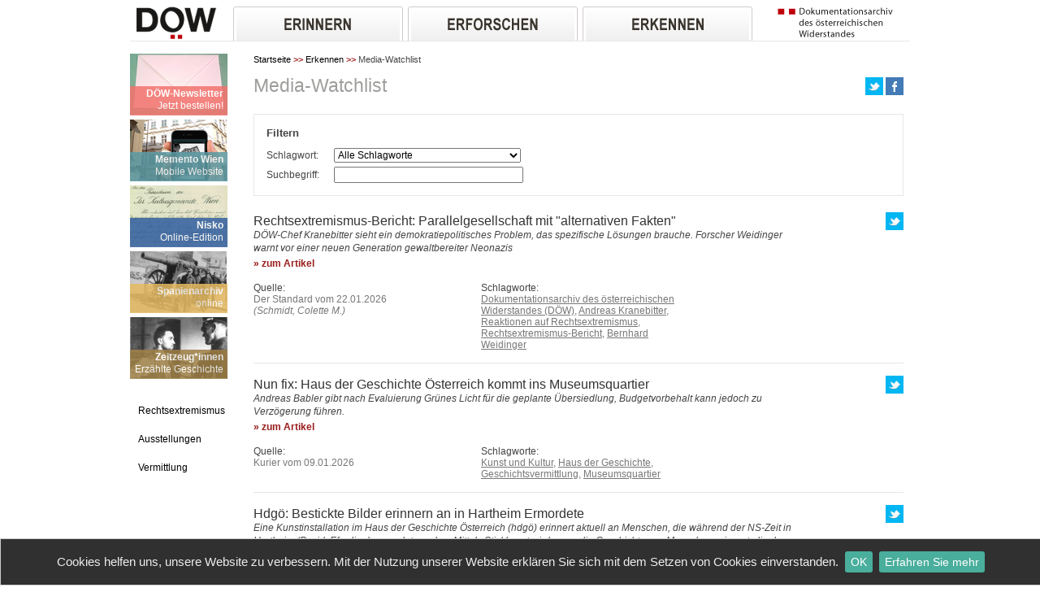

--- FILE ---
content_type: text/html; charset=UTF-8
request_url: https://www.doew.at/erkennen/media-watchlist
body_size: 46421
content:
<!DOCTYPE html>
<html>
<head>
	<meta http-equiv="Content-Type" content="text/html;charset=utf-8"  />
	
			<meta name="Description" content="Dokumentationsarchiv des österreichischen Widerstands" />
		
		<title>DÖW  - Erkennen - Media-Watchlist</title>
				
		<link rel="shortcut icon" href="/favicon.ico" />
		
		<!-- TEST ME -->
		<link rel="apple-touch-icon" href="/favicon.ico" /> 
		<link rel="apple-touch-icon" sizes="72x72" href="/favicon.ico" />
		<link rel="apple-touch-icon" sizes="114x114" href="/favicon.ico" />
		<link rel="stylesheet" href="//cdn.braintrust.at/libs/bt-cookiebar/1.0.0/css/jquery.cookiebar.min.css">

					<link rel="canonical" href="http://www.doew.at/n/c3gem/Media-Watchlist" />
				
	
		<link rel="stylesheet" type="text/css" href="/assemble-css.php?hash=b671f0d261a6e6654f93ed9e94596681056383e5" media="all">
		<link rel="stylesheet" href="/js/jquery-ui/css/nv-theme/jquery-ui-1.8.9.custom.css" type="text/css" media="screen">
<link rel="stylesheet" href="/js/DataTables-1.7.5/media/css/demo_table.css" type="text/css" media="screen">

<script type="text/javascript" src="/js/jquery/jquery-1.7.2.min.js"></script>
<script type="text/javascript" src="/js/jquery-ui/jquery-ui-1.8.16.custom.min.js"></script>
<script type="text/javascript" src="/js/jquery.nyroModal/js/jquery.nyroModal.custom.min.js"></script>
<script type="text/javascript" src="/js/DataTables-1.9.4/media/js/jquery.dataTables.min.js"></script>
<script type="text/javascript" src="/js/jkey/jquery.keypad.min.js"></script>
<script type="text/javascript" src="/js/jkey/jquery.keypad-de.js"></script>
<script type="text/javascript" src="/js/jquery-ui/i18n/jquery.ui.datepicker-de.js"></script>
<script type="text/javascript" src="/js/jquery-cookie/jquery.cookie.min.js"></script>
<script type="text/javascript" src="/js/minicolor/jquery.miniColors.min.js"></script>
<script type="text/javascript" src="/js/swfobject/swfobject-2.2.min.js"></script>

		<script type="text/javascript" src="/assemble-js.php?hash=41f2d35c6231f8f89f06e7cea29283dc93e0638c"></script>
		<script src="//cdn.braintrust.at/libs/bt-cookiebar/1.0.0/js/jquery.cookiebar.min.js"></script>
		<script type="text/javascript">

		$(document).ready(function() {
            if(typeof $.cookieBar !== "undefined") {
                $.cookieBar({
                    fixed: true,
                    bottom: true,
                    policyButton: true,
                    policyButtonColor: '#4aae9c',
                    policyButtonColorHover: '#991C1C',
                    policyURL: '/impressum/datenschutzerklaerung',
                    policyText: 'Erfahren Sie mehr',
                    policyTarget: '_blank',
                    message: 'Cookies helfen uns, unsere Website zu verbessern. Mit der Nutzung unserer Website erklären Sie sich mit dem Setzen von Cookies einverstanden.',
                    acceptText: 'OK',
                    backgroundColor: '#303030',
                    acceptButtonColor: '#4aae9c',
                    acceptButtonColorHover: '#991C1C',
                    fontSizeText: '15px',
                    fontSizeButton: '14px'
                });
            }
		});

		</script>

</head>

<body>


<div id="bodycontent">
	<div id="upper_navigation">
		<div class="col1">
			<a href="/"><img src="/images/logo1.png" alt="logo" title="dokumentationsarchiv"></a>
		</div>
		
		<div id="navigation">
		<div id="menu1"><a href="/erinnern"><img src="/images/erinnern.png" alt="erinnern"></a></div>
		<div id="menu2"><a href="/erforschen"><img src="/images/erforschen.png" alt="erforschen"></a></div>
		<div id="menu3"><a href="/erkennen"><img src="/images/erkennen.png" alt="erkennen"></a></div>
		<div class="clear"></div>

		<div id="submenu1" class="menuenodisplay">
			<div class="inner">
											<div class="submenu">
					<a href="/erinnern/personendatenbanken">Personendatenbanken</a>
																	<div class="subchild"><a href="/erinnern/personendatenbanken/shoah-opfer">Shoah-Opfer</a></div>
																	<div class="subchild"><a href="/erinnern/personendatenbanken/gestapo-opfer">Gestapo-Opfer</a></div>
																	<div class="subchild"><a href="/erinnern/personendatenbanken/opfer-politischer-verfolgung">Opfer politischer Verfolgung</a></div>
																	<div class="subchild"><a href="/erinnern/personendatenbanken/memento-wien">Memento Wien</a></div>
									</div>
											<div class="submenu">
					<a href="/erinnern/biographien">Biographien</a>
																	<div class="subchild"><a href="/erinnern/biographien/erzaehlte-geschichte">Erzählte Geschichte</a></div>
																	<div class="subchild"><a href="/erinnern/biographien/spanienarchiv-online">Spanienarchiv online</a></div>
																	<div class="subchild"><a href="/erinnern/biographien/spurensuche">Spurensuche</a></div>
																	<div class="subchild"><a href="/erinnern/biographien/oesterreichische-stalin-opfer-bis-1945">Österreichische Stalin-Opfer bis 1945</a></div>
									</div>
											<div class="submenu">
					<a href="/erinnern/fotos-und-dokumente">Fotos und Dokumente</a>
																	<div class="subchild"><a href="/erinnern/fotos-und-dokumente/1934-1938">1934 - 1938</a></div>
																	<div class="subchild"><a href="/erinnern/fotos-und-dokumente/1938-1945">1938 - 1945</a></div>
									</div>
						</div>
		</div>


		<div id="submenu2" class="menuenodisplay">
			<div class="inner">
											<div class="submenu">
					<a href="/erforschen/recherche">Recherche</a>
																	<div class="subchild"><a href="/erforschen/recherche/archiv">Archiv</a></div>
																	<div class="subchild"><a href="/erforschen/recherche/bibliothek">Bibliothek</a></div>
																	<div class="subchild"><a href="/erforschen/recherche/fotoarchiv">Fotoarchiv</a></div>
									</div>
											<div class="submenu">
					<a href="/erforschen/projekte">Projekte</a>
																	<div class="subchild"><a href="/erforschen/projekte/datenbankprojekte">Datenbankprojekte</a></div>
																	<div class="subchild"><a href="/erforschen/projekte/arbeitsschwerpunkte">Arbeitsschwerpunkte</a></div>
									</div>
											<div class="submenu">
					<a href="/erforschen/publikationen">Publikationen</a>
																	<div class="subchild"><a href="/erforschen/publikationen/gesamtverzeichnis">Gesamtverzeichnis</a></div>
																	<div class="subchild"><a href="/erforschen/publikationen/downloads">Downloads</a></div>
															</div>
						</div>
		</div>


		<div id="submenu3" class="menuenodisplay">
			<div class="inner">
							<div class="submenu">
					<a href="/erkennen/ausstellung">Ausstellung</a>
																	<div class="subchild"><a href="/erkennen/ausstellung/dauerausstellung">Dauerausstellung</a></div>
																	<div class="subchild"><a href="/erkennen/ausstellung/gedenkstaette-salztorgasse">Gedenkstätte Salztorgasse</a></div>
																	<div class="subchild"><a href="/erkennen/ausstellung/gedenkstaette-steinhof">Gedenkstätte Steinhof</a></div>
																	<div class="subchild"><a href="/erkennen/ausstellung/anschluss-1938">„Anschluss“ 1938</a></div>
									</div>
							<div class="submenu">
					<a href="/erkennen/vermittlung">Vermittlung</a>
																	<div class="subchild"><a href="/erkennen/vermittlung/mission-statement">Mission Statement</a></div>
																	<div class="subchild"><a href="/erkennen/vermittlung/bildungsangebote">Bildungsangebote</a></div>
																	<div class="subchild"><a href="/erkennen/vermittlung/anmeldung-kosten">Anmeldung & Kosten</a></div>
																	<div class="subchild"><a href="/erkennen/vermittlung/wanderausstellungen">Wanderausstellungen</a></div>
									</div>
							<div class="submenu">
					<a href="/erkennen/rechtsextremismus">Rechtsextremismus</a>
																	<div class="subchild"><a href="/erkennen/rechtsextremismus/neues-von-ganz-rechts">Neues von ganz rechts</a></div>
																	<div class="subchild"><a href="/erkennen/rechtsextremismus/rechtsextreme-organisationen">Rechtsextreme Organisationen</a></div>
																	<div class="subchild"><a href="/erkennen/rechtsextremismus/rechtsextremismus-in-oesterreich">Rechtsextremismus in Österreich</a></div>
									</div>
							<div class="submenu">
					<a href="/erkennen/media-watchlist">Media-Watchlist</a>
									</div>
						</div>
		</div>


</div>

<script type="text/javascript">
	$('#menu1').mouseover(function(){
		$('.menuenodisplay').hide();
		$('#submenu1').show();
	});

	$('#menu2').mouseover(function(){
		$('.menuenodisplay').hide();
		$('#submenu2').show();
	});
	$('#menu3').mouseover(function(){
		$('.menuenodisplay').hide();
		$('#submenu3').show();
	});

	$('#submenu1').mouseover(function(){
		$('#submenu1').show();

	});
	$('#submenu2').mouseover(function(){
		$(this).show();
	});
	$('#submenu3').mouseover(function(){
		$(this).show();
	});
	$('#navigation').mouseout(function(){
		$('.menuenodisplay').hide();
	});

</script>		
		<div id="logo2">
			<a href="/"><img src="/images/logo2.png" alt="logo" title="dokumentationsarchiv"></a>
		</div>
		<div class="clear"></div>
	</div>

	

	
	<div id="content">
				<div id="contentblock" class="bigcontent">
			<div class="col1">
			
				<style>
	.topics a:hover{
		font-weight:normal!important;
		overflow:none;
	}
</style>
<script type="text/javascript">
function showReTicker() {
	$('#startsiteimage').hide();
	$('#re-ticker').show();
}
$(document).ready(function() {
	$('.close-re-ticker').click(function() {
		$('#re-ticker').hide();
		$('#startsiteimage').show();
	});
});
</script>

		<div class="topics">
		<a href="/newsletter">
		<div class="image">
		<img title="" src="/cms/images/8914p/leftnavigation/1724752491/DOeW-Newsletter-Bildnavigation.png"  class="leftnavigation"  alt="" />		</div>
		<div class="grey" style="background:#F2726D">			
			<div class="title">DÖW-Newsletter</div>
			<div class="subtitle" style="height:10px;overflow:none;">Jetzt bestellen!</div>
		</div>
		</a>
	</div>
		<div class="topics">
		<a href="/app">
		<div class="image">
		<img title="Memento Wien" src="/cms/images/3eduv/leftnavigation/1672661992/Memento-Wien.png"  class="leftnavigation"  alt="Memento Wien" />		</div>
		<div class="grey" style="background:#5B9AA3">			
			<div class="title">Memento Wien</div>
			<div class="subtitle" style="height:10px;overflow:none;">Mobile Website</div>
		</div>
		</a>
	</div>
		<div class="topics">
		<a href="/erforschen/projekte/datenbankprojekte/nisko-online-edition-das-schicksal-der-ersten-von-wien-ins-besetzte-polen-deportierten-juden">
		<div class="image">
		<img title="" src="/cms/images/crjbh/leftnavigation/1669899003/NISKO-Brief-an-Isr-Kultusgemeinde-Wien.png"  class="leftnavigation"  alt="" />		</div>
		<div class="grey" style="background:#315E9F">			
			<div class="title">Nisko</div>
			<div class="subtitle" style="height:10px;overflow:none;">Online-Edition</div>
		</div>
		</a>
	</div>
		<div class="topics">
		<a href="/erinnern/biographien/spanienarchiv-online">
		<div class="image">
		<img title="Ausbildung in Villena (Foto: DÖW / Spanienarchiv)" src="/cms/images/2ga4d/leftnavigation/1672662229/spanien_ausbildung-villena_kanone.png"  class="leftnavigation"  alt="Ausbildung in Villena" />		</div>
		<div class="grey" style="background:#E6BA61">			
			<div class="title">Spanienarchiv</div>
			<div class="subtitle" style="height:10px;overflow:none;">online</div>
		</div>
		</a>
	</div>
		<div class="topics">
		<a href="/erinnern/biographien/erzaehlte-geschichte">
		<div class="image">
		<img title="" src="/cms/images/fju9h/leftnavigation/1473843150/startbild_eg_haft_kl.png"  class="leftnavigation"  alt="" />		</div>
		<div class="grey" style="background:#9C7E43">			
			<div class="title">Zeitzeug*innen</div>
			<div class="subtitle" style="height:10px;overflow:none;">Erzählte Geschichte</div>
		</div>
		</a>
	</div>

				
													<div style="clear:both;margin-top:13px;"></div>
<div class="col1">
	<div class="leftnav"><a href="/erkennen/rechtsextremismus">Rechtsextremismus</a></div>
	<div class="leftnav"><a href="/erkennen/ausstellung">Ausstellungen</a></div>
	<div class="leftnav"><a href="/erkennen/vermittlung">Vermittlung</a></div>
	<div class="marged">&nbsp;</div>
	<div class="searchlink"><a href="/themen">Themenkatalog</a></div>
	<div class="searchlink active"><a href="/">Suche</a></div> 
</div>
											</div>
			
								
						
						
			<div class="col2 bigcol">
				<div id="text">
																	<div id="breadcrumbs">	
			<a href="/" class="items">Startseite</a>
		<span class="pfeil">&gt;&gt;</span>
			<a href="/erkennen" class="items">Erkennen</a>
		<span class="pfeil">&gt;&gt;</span>
		Media-Watchlist</div>	
           

												
					
															
											<!-- 	<div id="breadcrumbs">	
			<a href="/" class="items">Startseite</a>
		<span class="pfeil">&gt;&gt;</span>
			<a href="/erkennen" class="items">Erkennen</a>
		<span class="pfeil">&gt;&gt;</span>
		Media-Watchlist</div>	
           

-->
<div id="n-c3gem" class="node node-moduleaction">


		
	

	
<div class="header">

	
			<div style="margin-top: 5px; float: right;">
			<a class="twitter_share" target="_blank" href="https://twitter.com/intent/tweet?original_referer=http%3A%2F%2Fdoew.at&amp;text=Media-Watchlist&amp;tw_p=tweetbutton&amp;url=http%3A%2F%2Fwww.doew.at%2Ferkennen%2Fmedia-watchlist&amp;via=doew_at"><img src="/images/icons/tweet_btn.png" alt="Tweet" title="Tweet" /></a>
			<a class="facebook_share" target="_blank" href="http://www.facebook.com/sharer/sharer.php?u=http%3A%2F%2Fwww.doew.at%2Ferkennen%2Fmedia-watchlist"><img src="/images/icons/facebook_btn.png" alt="Diese Seite auf Facebook teilen" title="Diese Seite auf Facebook teilen" /></a>
					</div>	
		<h2 >Media-Watchlist</h2>
	
	</div>
	

	
		<div>
		<style type="text/css">
@import url(/js/jquery.nyroModal/styles/nyroModal.css);
</style>

<style>

	.klicktag, .source .link {
		cursor: pointer;
		color: #777777 !important;
		font-weight: normal !important;
	}
	.klicktag:hover {
		font-weight: normal !important;
	}
	
	#schnitt-table .lead .link {
		margin-top: 3px;
		display: block;
	}
	
	#filter-delete {
		width: 16px;
		height: 16px;
		background-image: url('/images/icons/fam/delete.png');
		background-repeat: no-repeat;
		display: inline-block;
		margin-left: 5px;
		top: 3px;
		position: relative;
		cursor: pointer;
	}
	#filter-topics-tags {
		margin-top: 10px;
		margin-bottom: 20px;
		border: #E7E7E7 1px solid !important;
		padding: 15px;
	}
	
	#filter-topics-tags .head {
		display: block;
		margin-bottom: 10px;
		font-weight: bold;
		font-size: 13px;
	}
	
	#filter-topics-tags .remove-filter {
		display: inline-block;
		margin-left: 3px;
		cursor: pointer;
		color: #991c1c !important;
		display: none;
	}
	
	#filter-topics-tags label {
		width: 80px;
		display: inline-block;
	}
	
	#filter-topics-tags input {
		width: 225px;
	}
	
	#filter-topics-tags select {
		width: 230px;
		margin-bottom: 5px;
	}

	#schnitt-table_length{
		text-align: right;
	}
	
	#schnitt-table {
		margin-bottom: 10px;
		margin-top: 10px;
	}
	
	#schnitt-table .hidden {
		display: none !important;
	}
	
	#schnitt-table thead {
		display: none !important;
	}
	
	#schnitt-table td, #schnitt-table tr {
		background: transparent !important;
		border: 0 !important;
	}
	
	#schnitt-table tr {
		display: block;
		padding-bottom: 15px;
		margin-bottom: 15px;
		border-bottom: #E7E7E7 1px solid !important;
	}
	
	#schnitt-table td {
		display: block;
	}
	
	#schnitt-table td.title h3, #schnitt-table td.lead {
		width: 85%;
	}
	
	#schnitt-table td.lead a:not(.link) {
		color: #777777;
		font-weight: normal !important;
	}
	
	#schnitt-table td.source {
		margin-top: 15px;
		display: inline-block;
		width: 30%;
		padding-right: 5%;
		font-size: 11.5px;
		color: #777777;
	}
	
	#schnitt-table td.tags {
		margin-top: 15px;
		display: inline-block;
		width: 30%;
		padding-right: 5%;
		font-size: 11.5px;
		color: #777777;
	}
	
	#schnitt-table td.themen {
		margin-top: 15px;
		display: inline-block;
		width: 30%;
		font-size: 11.5px;
		color: #777777;
	}
	
	#schnitt-table td strong {
		font-weight: normal;
		color: #444444;
	}
	
	.date {
		color: #777777;
		font-weight: normal;
	}
	
	#content .col2 #text {
		width: 800px;
	}
	
	.dataTables_paginate {
		margin: 0 auto !important;
		text-align: center !important;
		width: 100% !important;
	}
	.dataTables_paginate .ui-button {
		float: none;
	}
	
	#schnitt-table td, #schnitt-table th {
		padding: 0px;
		vertical-align: top;
	}
	
	.nodisplay{
		display:none;
	}
	#content a.link {
		font-size: 1em;
	}
	
	.dataTables_filter {
		float: none;
		text-align: left;
		margin-top: 20px;
		margin-bottom: 10px;
		display: inline-block;
		width: auto;
		display: none !important;
	}
	
</style>

<script type="text/javascript">

var oTable;
$(document).ready(function() {
	oTable = $('#schnitt-table').dataTable( {
		bProcessing: true,
		bServerSide: true,
		bSort: true,
		bAutoWidth: false,
		bStateSave:true,
		"bJQueryUI": true,
		"sPaginationType": "full_numbers",
		"sErrMode": "throw",
		"sDom": '<"He"fr>t<"fo"ilp>', // <"H"lfr>t<"F"ip>
	//	asStripClasses: ['listrow','listrow2'],
		sPaginationType: "full_numbers",
		iDisplayLength: 10,
		sAjaxSource: "/medienbeobachtung-ajaxsearch",
		fnServerData: function ( sSource, aoData, fnCallback ) {
			aoData.push( { "name": "topic", "value": $('#filter_topics').val() });
			aoData.push( { "name": "tag", "value": $('#filter_tags').val() });
			aoData.push( { "name": "q", "value": $('#filter_text').val() });
						
			$.ajax({
				"dataType" : "json",
				"type" : "POST",
				"url": sSource,
				"data": aoData,
				"success": fnCallback
			});
		},
		oLanguage: {
			sProcessing: 'Lade Daten..',
			sLengthMenu: "_MENU_ Einträge pro Seite",
			sZeroRecords: "Keine Einträge vorhanden",
			sInfo: " _START_ bis _END_ von _TOTAL_ Einträgen",
			sInfoEmtpy: "0 Einträge",
			sInfoFiltered: "(von _MAX_ gesamten Einträgen)",
			sSearch: "Suchen:&nbsp;&nbsp;",
			oPaginate: {
				"sFirst":    "<b>&lt;&lt;</b>",
				"sPrevious": "<b>&lt;</b>",
				"sNext":     "<b>&gt;</b>",
				"sLast":     "<b>&gt;&gt;</b>"
			}
		},
		aoColumns: [
			{ sTitle: "Titel", bSortable: true },
			{ sTitle: "Leadtext", bSortable: true },
			{ sTitle: "Quelle / Autor", bSortable: true, bSearchable: true, sType: 'html' },
			{ sTitle: "Tags", bSortable: false, bSearchable: true, sType: 'html' },
			{ sTitle: "Themen", bSortable: false, bSearchable: true, sType: 'html' },
			{ sTitle: "Datum", bSortable: false, bSearchable: true, sClass: 'hidden', sType: 'date' }
		],
		"aaSorting": [[ 5, "desc" ]],
		fnRowCallback: function( nRow, aData, iDisplayIndex ) {

			var autor = '';
			if(aData[6] != '') {
				autor = '<br /><em>('+aData[6]+')</em>';
			}
			
			var tags = '';
			var tags_len = aData[7].length;
			$.each(aData[7], function(index, value) {
				tags += '<a class="klicktag" onClick="klickTag(\''+ value +'\')">'+ value +'</a>';
				if (index < (tags_len-1)) {
					tags += ', ';
				}
			});
			
			var themen = '';
			var themen_len = aData[8].length;
			$.each(aData[8], function(index, value) {
				themen += '<a class="klicktag" onClick="klickTopic(\''+ value +'\')">'+ value +'</a>';
				if (index < (themen_len-1)) {
					themen += ', ';
				}
			});
			
			// Check Url
			var broken = false;
			if(aData[9] == 'url_broken') {
				broken = true;
			}
		
			id = aData[0];
			
			$('td:eq(0)', nRow).html(
				'<div style="float: right; max-width: 100px;">'+
				'<a class="twitter_share" target="_blank" href="https://twitter.com/intent/tweet?original_referer=http%3A%2F%2Fdoew.at%2Fmediawatchlist&amp;text='+encodeURIComponent(aData[1])+'&amp;tw_p=tweetbutton&amp;url='+encodeURIComponent(aData[3])+'&amp;via=doew_at"><img src="/images/icons/tweet_btn.png" alt="Tweet" title="Tweet" /></a>'+
				'</div>'+
				'<h3>'+aData[1]+'</h3>');
			
			var link_to_article = '<a class="link" href="'+aData[3]+'" target="_blank">&raquo; zum Artikel</a>';
			var link_to_source = '<a class="link" href="'+aData[3]+'" target="_blank">'+aData[4]+'</a>';
			if(broken) {
				link_to_article = '<div style="margin-top: 3px;">&raquo; Die Quelle ist leider nicht mehr verfügbar. Bitte wenden Sie sich bei Bedarf an <a href="mailto:office@doew.at">office@doew.at</a>.</div>';
				link_to_source = aData[4];
			}
			
			$('td:eq(0)', nRow).addClass('title');
			$('td:eq(1)', nRow).html('<em>'+aData[2]+'</em><br />' + link_to_article);
			$('td:eq(1)', nRow).addClass('lead');
			$('td:eq(2)', nRow).html('<strong>Quelle:</strong><br />' + link_to_source + ' vom <span class="date">'+aData[5]+'</span>'+autor);
			$('td:eq(2)', nRow).addClass('source');
			$('td:eq(3)', nRow).html('<strong>Schlagworte:</strong><br />'+tags);
			$('td:eq(3)', nRow).addClass('tags');
			$('td:eq(4)', nRow).html('');
			$('td:eq(4)', nRow).addClass('themen');
			
			return nRow;
		},
		fnDrawCallback: function(){
			$('.nyromodal').nyroModal();
		}

	} );
	
	$('#filter_tags, #filter_topics').change(function() {
		oTable.fnDraw();
		checkFilter();
	});
	$('#filter_topics_re').change(function() {
		location.href = '/erkennen/media-watchlist?topic='+$(this).val();
	});
	$('#filter_text').keyup(function() {
		oTable.fnDraw();
		checkFilter();
	});
	$('.remove-filter').click(function() {
		klickTag(0);
		klickTopic('Alle Themen');
		clearText();
	});
	
	//$('#schnitt-table_filter').after("<div style='display: none;' id='filter-delete' onClick='klickTag(\"\")'></div>");
	$('#filter-delete').after("<div class='clear'></div>");
});

function klickTag(tag) {
	$('#filter_tags').val(tag);
	$('#filter_tags').change();
	$('#filter_tags').blur();
}
function klickTopic(topic) {
	var value = $('#filter_topics option').filter(function () { return $(this).html() == topic; }).val();
	$('#filter_topics').val(value);
	$('#filter_topics').change();
	$('#filter_topics').blur();
}
function clearText() {
	$('#filter_text').val('');
	$('#filter_text').keyup();
	$('#filter_text').blur();
}
function checkFilter() {
	if($('#filter_tags').val() != 0 || $('#filter_topics').val() != 0 || $('#filter_text').val() != '') {
		$('.remove-filter').show();
	} else {
		$('.remove-filter').hide();
	}
}
</script>

<div id="filter-topics-tags">
<span class="head">Filtern <a class="remove-filter">[zurücksetzen]</a></span>
<label for="filter_tags">Schlagwort:</label>
<select name="filter_tags" id="filter_tags">
	<option value="0">Alle Schlagworte</option>
		<option value=""Aktion T4"">"Aktion T4"</option>
		<option value=""Bund Sozialdemokratischer Akademiker" (BSA)">"Bund Sozialdemokratischer Akademiker" (BSA)</option>
		<option value=""Der Trafikant"">"Der Trafikant"</option>
		<option value=""Die Reise der Verlorenen"">"Die Reise der Verlorenen"</option>
		<option value=""Die Österreicher"">"Die Österreicher"</option>
		<option value=""Eichmann vor Gericht"">"Eichmann vor Gericht"</option>
		<option value=""Fest der Freude"">"Fest der Freude"</option>
		<option value=""Gegen das Vergessen"">"Gegen das Vergessen"</option>
		<option value=""Ich lebe auf der richtigen Seite der Donau"">"Ich lebe auf der richtigen Seite der Donau"</option>
		<option value=""Judas Watch"">"Judas Watch"</option>
		<option value=""Lebensschutz"">"Lebensschutz"</option>
		<option value=""Memento Wien"">"Memento Wien"</option>
		<option value=""MuslimInnen gegen Antisemitismus"">"MuslimInnen gegen Antisemitismus"</option>
		<option value=""Projekt OT"">"Projekt OT"</option>
		<option value=""Prominententransport"">"Prominententransport"</option>
		<option value=""Stadt ohne Juden"">"Stadt ohne Juden"</option>
		<option value=""Unwiderstehlich"">"Unwiderstehlich"</option>
		<option value=""Wiße Rose"">"Wiße Rose"</option>
		<option value=""Yolocaust"">"Yolocaust"</option>
		<option value="10 april 1938">10 april 1938</option>
		<option value="10th Mountain Division">10th Mountain Division</option>
		<option value="12. Februar 1934">12. Februar 1934</option>
		<option value="4Chan">4Chan</option>
		<option value="8. Mai">8. Mai</option>
		<option value="8. Mai 1945">8. Mai 1945</option>
		<option value="Aaron de Haas">Aaron de Haas</option>
		<option value="Aba Lewit">Aba Lewit</option>
		<option value="Abschiebung">Abschiebung</option>
		<option value="Abtreibung">Abtreibung</option>
		<option value="Abzeichengesetz">Abzeichengesetz</option>
		<option value="AcSV! Germania Ried">AcSV! Germania Ried</option>
		<option value="Achim Schmid">Achim Schmid</option>
		<option value="Ada Hecht">Ada Hecht</option>
		<option value="Adam Berčík">Adam Berčík</option>
		<option value="Addendum">Addendum</option>
		<option value="Adele Bloch-Bauer">Adele Bloch-Bauer</option>
		<option value="Adele Jellinek">Adele Jellinek</option>
		<option value="Adele Sommer">Adele Sommer</option>
		<option value="Adolf Eichmann">Adolf Eichmann</option>
		<option value="Adolf Frankl">Adolf Frankl</option>
		<option value="Adolf Hitler">Adolf Hitler</option>
		<option value="Adrian Kloos">Adrian Kloos</option>
		<option value="Afrika">Afrika</option>
		<option value="Afrikaner">Afrikaner</option>
		<option value="Agnes Heller">Agnes Heller</option>
		<option value="Aharon Appelfeld">Aharon Appelfeld</option>
		<option value="Ahmet Yurttas">Ahmet Yurttas</option>
		<option value="Ajatollah Khamenei">Ajatollah Khamenei</option>
		<option value="Akademie der bildenden Künste">Akademie der bildenden Künste</option>
		<option value="Akademie der bildenden Künste Wien">Akademie der bildenden Künste Wien</option>
		<option value="Akademietheater">Akademietheater</option>
		<option value="Akademikerball">Akademikerball</option>
		<option value="Akademische Burschenschaft Albia">Akademische Burschenschaft Albia</option>
		<option value="Akademische Burschenschaft Brixia">Akademische Burschenschaft Brixia</option>
		<option value="Akademische Burschenschaft Bruna Sudetia">Akademische Burschenschaft Bruna Sudetia</option>
		<option value="Akademische Burschenschaft Gothia zu Salzburg">Akademische Burschenschaft Gothia zu Salzburg</option>
		<option value="Akademische Burschenschaft Libertas">Akademische Burschenschaft Libertas</option>
		<option value="Akademische Burschenschaft Silesia">Akademische Burschenschaft Silesia</option>
		<option value="Akademische Burschenschaft Suevia">Akademische Burschenschaft Suevia</option>
		<option value="Akademische Landsmannschaft der Salzburger zu Salzburg">Akademische Landsmannschaft der Salzburger zu Salzburg</option>
		<option value="Akademische Mädelschaft Freya">Akademische Mädelschaft Freya</option>
		<option value="Akademisches Corps Frankonia Brünn zu Salzburg">Akademisches Corps Frankonia Brünn zu Salzburg</option>
		<option value="Akademisches Corps Hansea zu Wien">Akademisches Corps Hansea zu Wien</option>
		<option value="Akademisches Corps Saxonia Wien">Akademisches Corps Saxonia Wien</option>
		<option value="Akademisches Corps Vandalia Graz">Akademisches Corps Vandalia Graz</option>
		<option value="Akadmische Burschenschaft Arminia Graz">Akadmische Burschenschaft Arminia Graz</option>
		<option value="Akif Pirinçci">Akif Pirinçci</option>
		<option value="Aktion Neue Rechte (ANR)">Aktion Neue Rechte (ANR)</option>
		<option value="Aktion gegen den Antisemitismus">Aktion gegen den Antisemitismus</option>
		<option value="Aktionsgemeinschaft (AG)">Aktionsgemeinschaft (AG)</option>
		<option value="Aktionsgemeinschaft Freiheitlicher und Unabhängiger (AUF)">Aktionsgemeinschaft Freiheitlicher und Unabhängiger (AUF)</option>
		<option value="Al-Quds-Tag">Al-Quds-Tag</option>
		<option value="Alaaeddin Alhalabi">Alaaeddin Alhalabi</option>
		<option value="Aladar Tausig">Aladar Tausig</option>
		<option value="Albert A. Eder">Albert A. Eder</option>
		<option value="Albert Ehrenstein">Albert Ehrenstein</option>
		<option value="Albert J. Kosiek">Albert J. Kosiek</option>
		<option value="Albert Lichtblau">Albert Lichtblau</option>
		<option value="Albertina">Albertina</option>
		<option value="Aleida Assmann">Aleida Assmann</option>
		<option value="Aleister Crowley">Aleister Crowley</option>
		<option value="Alev Korun">Alev Korun</option>
		<option value="Alexander Christian">Alexander Christian</option>
		<option value="Alexander Donninger">Alexander Donninger</option>
		<option value="Alexander Dugin">Alexander Dugin</option>
		<option value="Alexander Gauland">Alexander Gauland</option>
		<option value="Alexander Grün">Alexander Grün</option>
		<option value="Alexander Häusler">Alexander Häusler</option>
		<option value="Alexander Höferl">Alexander Höferl</option>
		<option value="Alexander Markovics">Alexander Markovics</option>
		<option value="Alexander Platzer">Alexander Platzer</option>
		<option value="Alexander Pollak">Alexander Pollak</option>
		<option value="Alexander Ruppitsch">Alexander Ruppitsch</option>
		<option value="Alexander Schleyer">Alexander Schleyer</option>
		<option value="Alexander Schprygin">Alexander Schprygin</option>
		<option value="Alexander Segert">Alexander Segert</option>
		<option value="Alexander Van der Bellen">Alexander Van der Bellen</option>
		<option value="Alexander van der Bellen">Alexander van der Bellen</option>
		<option value="Alexia Weiss">Alexia Weiss</option>
		<option value="Alf Börm">Alf Börm</option>
		<option value="Alfons Adam">Alfons Adam</option>
		<option value="Alfons Branner">Alfons Branner</option>
		<option value="Alfred Balthoff">Alfred Balthoff</option>
		<option value="Alfred Fehringer">Alfred Fehringer</option>
		<option value="Alfred Grasel">Alfred Grasel</option>
		<option value="Alfred Huth">Alfred Huth</option>
		<option value="Alfred Jansa">Alfred Jansa</option>
		<option value="Alfred Lepsinger">Alfred Lepsinger</option>
		<option value="Alfred Rosenberg">Alfred Rosenberg</option>
		<option value="Alfred de Zayas">Alfred de Zayas</option>
		<option value="Algerien">Algerien</option>
		<option value="Algis Klimaitis">Algis Klimaitis</option>
		<option value="Alice Morgenstern">Alice Morgenstern</option>
		<option value="Alice Urbach">Alice Urbach</option>
		<option value="Alice Weidel">Alice Weidel</option>
		<option value="Alina Spiegel">Alina Spiegel</option>
		<option value="Aline Furtmüller">Aline Furtmüller</option>
		<option value="Alisa Ehrmann-Shek">Alisa Ehrmann-Shek</option>
		<option value="Aliza Landau">Aliza Landau</option>
		<option value="Alja Rachmanowa">Alja Rachmanowa</option>
		<option value="Allacher Porzellanmanufaktur">Allacher Porzellanmanufaktur</option>
		<option value="Allianz für Fortschritt und Aufbau (Alfa)">Allianz für Fortschritt und Aufbau (Alfa)</option>
		<option value="Allianz für Frieden und Freiheit (AFP)">Allianz für Frieden und Freiheit (AFP)</option>
		<option value="Alliierte">Alliierte</option>
		<option value="Alliierten">Alliierten</option>
		<option value="Allpolnische Jugend">Allpolnische Jugend</option>
		<option value="Alma Johanna Koenig">Alma Johanna Koenig</option>
		<option value="Alma König">Alma König</option>
		<option value="Alma Rose">Alma Rose</option>
		<option value="Alma Rosé">Alma Rosé</option>
		<option value="Alma Zadic">Alma Zadic</option>
		<option value="Alois Brunner">Alois Brunner</option>
		<option value="Alois Buder">Alois Buder</option>
		<option value="Alois Gruber">Alois Gruber</option>
		<option value="Alois Hitler">Alois Hitler</option>
		<option value="Alois Hudal">Alois Hudal</option>
		<option value="Alojzije Stepinac">Alojzije Stepinac</option>
		<option value="Alpen-Adria-Universität Klagenfurt">Alpen-Adria-Universität Klagenfurt</option>
		<option value="Alpen-Donau.Info">Alpen-Donau.Info</option>
		<option value="Alpenverein">Alpenverein</option>
		<option value="Alt Right">Alt Right</option>
		<option value="Alte Garde">Alte Garde</option>
		<option value="Alte Gymnasialverbindung Rugia zu Salzburg">Alte Gymnasialverbindung Rugia zu Salzburg</option>
		<option value="Altermedia">Altermedia</option>
		<option value="Alternative für Deutschland (AfD)">Alternative für Deutschland (AfD)</option>
		<option value="Alvis Hermanis">Alvis Hermanis</option>
		<option value="Amadeu Antonio Stiftung">Amadeu Antonio Stiftung</option>
		<option value="Amalia Sadovnik">Amalia Sadovnik</option>
		<option value="Amalie Sophie Siegelberg">Amalie Sophie Siegelberg</option>
		<option value="Amazon">Amazon</option>
		<option value="Amoklauf">Amoklauf</option>
		<option value="Amos Vogel">Amos Vogel</option>
		<option value="Amsterdam">Amsterdam</option>
		<option value="Analyse">Analyse</option>
		<option value="Anarchismus">Anarchismus</option>
		<option value="Anderl von Rinn">Anderl von Rinn</option>
		<option value="Anders B. Breivik">Anders B. Breivik</option>
		<option value="Andre Herold">Andre Herold</option>
		<option value="Andre Poggenburg">Andre Poggenburg</option>
		<option value="Andre Previn">Andre Previn</option>
		<option value="Andrea Fehringer">Andrea Fehringer</option>
		<option value="Andrea Kaiser">Andrea Kaiser</option>
		<option value="Andreas Ament">Andreas Ament</option>
		<option value="Andreas Bors">Andreas Bors</option>
		<option value="Andreas Carlsson">Andreas Carlsson</option>
		<option value="Andreas D. Iloff">Andreas D. Iloff</option>
		<option value="Andreas Eder">Andreas Eder</option>
		<option value="Andreas Gabalier">Andreas Gabalier</option>
		<option value="Andreas Gargitter">Andreas Gargitter</option>
		<option value="Andreas Giezinger">Andreas Giezinger</option>
		<option value="Andreas Goldschmidt">Andreas Goldschmidt</option>
		<option value="Andreas Hauer">Andreas Hauer</option>
		<option value="Andreas Hochwimmer">Andreas Hochwimmer</option>
		<option value="Andreas Huber">Andreas Huber</option>
		<option value="Andreas Joska">Andreas Joska</option>
		<option value="Andreas Kalbitz">Andreas Kalbitz</option>
		<option value="Andreas Khol">Andreas Khol</option>
		<option value="Andreas Koroschetz">Andreas Koroschetz</option>
		<option value="Andreas Kranebitter">Andreas Kranebitter</option>
		<option value="Andreas Laun">Andreas Laun</option>
		<option value="Andreas Lehner">Andreas Lehner</option>
		<option value="Andreas Lichert">Andreas Lichert</option>
		<option value="Andreas Mailath-Pokorny">Andreas Mailath-Pokorny</option>
		<option value="Andreas Maislinger">Andreas Maislinger</option>
		<option value="Andreas Mölzer">Andreas Mölzer</option>
		<option value="Andreas Peham">Andreas Peham</option>
		<option value="Andreas Rabl">Andreas Rabl</option>
		<option value="Andreas Reindl">Andreas Reindl</option>
		<option value="Andreas Schadauer">Andreas Schadauer</option>
		<option value="Andreas Schmidt">Andreas Schmidt</option>
		<option value="Andreas Schöppl">Andreas Schöppl</option>
		<option value="Andreas Sokol">Andreas Sokol</option>
		<option value="Andreas Theißen">Andreas Theißen</option>
		<option value="Andreas Thierry">Andreas Thierry</option>
		<option value="Andreas Unterberger">Andreas Unterberger</option>
		<option value="Andreas Zepke">Andreas Zepke</option>
		<option value="Andreas von Retyi">Andreas von Retyi</option>
		<option value="Andrej Isajew">Andrej Isajew</option>
		<option value="Andrej Medvecky">Andrej Medvecky</option>
		<option value="Andrej Sisko">Andrej Sisko</option>
		<option value="Andrew Anglin">Andrew Anglin</option>
		<option value="Andrew Breitbart">Andrew Breitbart</option>
		<option value="Andrew Lovie">Andrew Lovie</option>
		<option value="Andrzej Przylebski">Andrzej Przylebski</option>
		<option value="André Eminger">André Eminger</option>
		<option value="André Kapke">André Kapke</option>
		<option value="André Rauch">André Rauch</option>
		<option value="André Taschner">André Taschner</option>
		<option value="Anhaltelager Lackenbach">Anhaltelager Lackenbach</option>
		<option value="Anhaltelager Wöllersdorf">Anhaltelager Wöllersdorf</option>
		<option value="Anita Lasker-Wallfisch">Anita Lasker-Wallfisch</option>
		<option value="Anklage">Anklage</option>
		<option value="Anna Goldenberg">Anna Goldenberg</option>
		<option value="Anna Hackl">Anna Hackl</option>
		<option value="Anna Hajkova">Anna Hajkova</option>
		<option value="Anna Hanika">Anna Hanika</option>
		<option value="Anna Helene Mahler-Aszkanazy">Anna Helene Mahler-Aszkanazy</option>
		<option value="Anna Hájková">Anna Hájková</option>
		<option value="Anna Koppitz">Anna Koppitz</option>
		<option value="Anna Schapire">Anna Schapire</option>
		<option value="Anna Wexberg-Kubesch">Anna Wexberg-Kubesch</option>
		<option value="Anne Frank">Anne Frank</option>
		<option value="Anne-Frank-Haus">Anne-Frank-Haus</option>
		<option value="Anneliese Kitzmüller">Anneliese Kitzmüller</option>
		<option value="Anni Honus">Anni Honus</option>
		<option value="Anonymous.Kollektiv">Anonymous.Kollektiv</option>
		<option value="Anschlag">Anschlag</option>
		<option value="Anschluss">Anschluss</option>
		<option value="Anti-EU">Anti-EU</option>
		<option value="Anti-Zensur Koalition (AZK)">Anti-Zensur Koalition (AZK)</option>
		<option value="Antiamerikanismus">Antiamerikanismus</option>
		<option value="Antifa-Mahnmal">Antifa-Mahnmal</option>
		<option value="Antifaschismus">Antifaschismus</option>
		<option value="Antifeminismus">Antifeminismus</option>
		<option value="Antisemitismus">Antisemitismus</option>
		<option value="Antisemitismus-Konferenz">Antisemitismus-Konferenz</option>
		<option value="Antisemitismus-Meldestelle">Antisemitismus-Meldestelle</option>
		<option value="Antisemitismus-Studie">Antisemitismus-Studie</option>
		<option value="Antisemitismusbericht">Antisemitismusbericht</option>
		<option value="Antisemitismusforschung">Antisemitismusforschung</option>
		<option value="Antiziganismus">Antiziganismus</option>
		<option value="Antizionismus">Antizionismus</option>
		<option value="Anton Adolf Plügel">Anton Adolf Plügel</option>
		<option value="Anton Brandhuber">Anton Brandhuber</option>
		<option value="Anton Brunner">Anton Brunner</option>
		<option value="Anton Kolig">Anton Kolig</option>
		<option value="Anton Kuh">Anton Kuh</option>
		<option value="Anton Loew">Anton Loew</option>
		<option value="Anton Mahdalik">Anton Mahdalik</option>
		<option value="Anton Pelinka">Anton Pelinka</option>
		<option value="Anton Reinthaller">Anton Reinthaller</option>
		<option value="Anton Schmid">Anton Schmid</option>
		<option value="Antonia Bruha">Antonia Bruha</option>
		<option value="Anzeige">Anzeige</option>
		<option value="Aphrodite-Statue">Aphrodite-Statue</option>
		<option value="Araber">Araber</option>
		<option value="Arbeiterkammer (AK)">Arbeiterkammer (AK)</option>
		<option value="Arbeitsgemeinschaft für demokratische Politik (AfP)">Arbeitsgemeinschaft für demokratische Politik (AfP)</option>
		<option value="Arcadi">Arcadi</option>
		<option value="Architektur">Architektur</option>
		<option value="Archäologie">Archäologie</option>
		<option value="Ares Verlag">Ares Verlag</option>
		<option value="Argentinien">Argentinien</option>
		<option value="Ari Rath">Ari Rath</option>
		<option value="Arie Folger">Arie Folger</option>
		<option value="Ariel Muzicant">Ariel Muzicant</option>
		<option value="Arik Brauer">Arik Brauer</option>
		<option value="Arische Weinbruderschaft">Arische Weinbruderschaft</option>
		<option value="Arisierung">Arisierung</option>
		<option value="Arkade Moissejewitsch Waispapir">Arkade Moissejewitsch Waispapir</option>
		<option value="Armenien">Armenien</option>
		<option value="Armenier">Armenier</option>
		<option value="Armin Gräfer">Armin Gräfer</option>
		<option value="Armin P. Hampe">Armin P. Hampe</option>
		<option value="Armin Sippel">Armin Sippel</option>
		<option value="Armin Wolf">Armin Wolf</option>
		<option value="Arndt Praxmarer">Arndt Praxmarer</option>
		<option value="Arnold Schönberg">Arnold Schönberg</option>
		<option value="Arolsen Archiv">Arolsen Archiv</option>
		<option value="Arron Banks">Arron Banks</option>
		<option value="Arthru Jones">Arthru Jones</option>
		<option value="Arthur Kemp">Arthur Kemp</option>
		<option value="Arthur Kern">Arthur Kern</option>
		<option value="Arthur Maichanitsch">Arthur Maichanitsch</option>
		<option value="Arthur Rundt">Arthur Rundt</option>
		<option value="Arthur Schnitzler">Arthur Schnitzler</option>
		<option value="Arthur Seyß-Inquart">Arthur Seyß-Inquart</option>
		<option value="Arturo Toscanini">Arturo Toscanini</option>
		<option value="Arzt">Arzt</option>
		<option value="Asien">Asien</option>
		<option value="Aspangbahnhof">Aspangbahnhof</option>
		<option value="Asyl">Asyl</option>
		<option value="Asylwerberheim">Asylwerberheim</option>
		<option value="Ataka">Ataka</option>
		<option value="Atomwaffen Division">Atomwaffen Division</option>
		<option value="Attila Boros">Attila Boros</option>
		<option value="Attilio Fontana">Attilio Fontana</option>
		<option value="Aula">Aula</option>
		<option value="Ausbildung">Ausbildung</option>
		<option value="Auschwitz-Komitee">Auschwitz-Komitee</option>
		<option value="Ausländer-HALT-Bewegung">Ausländer-HALT-Bewegung</option>
		<option value="Ausschreibung">Ausschreibung</option>
		<option value="Aussteiger">Aussteiger</option>
		<option value="Ausstellung">Ausstellung</option>
		<option value="Australien">Australien</option>
		<option value="Austrofaschismus">Austrofaschismus</option>
		<option value="Austrofaschisten">Austrofaschisten</option>
		<option value="Autobahnbau">Autobahnbau</option>
		<option value="Autoritarismus">Autoritarismus</option>
		<option value="Außenministerium">Außenministerium</option>
		<option value="Außenpolitik">Außenpolitik</option>
		<option value="Avrasya">Avrasya</option>
		<option value="Axel Kassegger">Axel Kassegger</option>
		<option value="Axel Schlimper">Axel Schlimper</option>
		<option value="Babi Jar">Babi Jar</option>
		<option value="Bachelorarbeit">Bachelorarbeit</option>
		<option value="Baden">Baden</option>
		<option value="Bahlsen">Bahlsen</option>
		<option value="Baki Uslu">Baki Uslu</option>
		<option value="Baldur von Schirach">Baldur von Schirach</option>
		<option value="Balkan">Balkan</option>
		<option value="Baltikum">Baltikum</option>
		<option value="Barbara Engelking">Barbara Engelking</option>
		<option value="Barbara Glück">Barbara Glück</option>
		<option value="Barbara Kappel">Barbara Kappel</option>
		<option value="Barbara Rosenkranz">Barbara Rosenkranz</option>
		<option value="Barbara Schmid">Barbara Schmid</option>
		<option value="Barbara Staudinger">Barbara Staudinger</option>
		<option value="Barbara Stelzl-Marx">Barbara Stelzl-Marx</option>
		<option value="Barbara Zehnpfennig">Barbara Zehnpfennig</option>
		<option value="Baschar al Assad">Baschar al Assad</option>
		<option value="Bassam Tibi">Bassam Tibi</option>
		<option value="Baubranche">Baubranche</option>
		<option value="Bautista Valsells">Bautista Valsells</option>
		<option value="Bautzen">Bautzen</option>
		<option value="Bayern">Bayern</option>
		<option value="Bayreuther Festspiele">Bayreuther Festspiele</option>
		<option value="Beate Zschäpe">Beate Zschäpe</option>
		<option value="Beatrix von Storch">Beatrix von Storch</option>
		<option value="Befreiung">Befreiung</option>
		<option value="Behindertenfeindlichkeit">Behindertenfeindlichkeit</option>
		<option value="Behnam Najjari">Behnam Najjari</option>
		<option value="Behördenversagen">Behördenversagen</option>
		<option value="Belgien">Belgien</option>
		<option value="Belvedere">Belvedere</option>
		<option value="Benedetta Carnaghi">Benedetta Carnaghi</option>
		<option value="Benjamin Hager">Benjamin Hager</option>
		<option value="Benjamin Hesina">Benjamin Hesina</option>
		<option value="Benjamin Kranzl">Benjamin Kranzl</option>
		<option value="Benjamin Nolte">Benjamin Nolte</option>
		<option value="Beppe Grillo">Beppe Grillo</option>
		<option value="Berchtesgadener-Abkommen">Berchtesgadener-Abkommen</option>
		<option value="Berlin">Berlin</option>
		<option value="Berliner Philharmoniker">Berliner Philharmoniker</option>
		<option value="Berlitz">Berlitz</option>
		<option value="Bern">Bern</option>
		<option value="Bernadette Conrads">Bernadette Conrads</option>
		<option value="Bernard-Henri Levy">Bernard-Henri Levy</option>
		<option value="Bernd Grimmer">Bernd Grimmer</option>
		<option value="Bernd Lucke">Bernd Lucke</option>
		<option value="Bernd Pachal">Bernd Pachal</option>
		<option value="Bernd Schwipper">Bernd Schwipper</option>
		<option value="Bernd Stöckl">Bernd Stöckl</option>
		<option value="Bernd Wagner">Bernd Wagner</option>
		<option value="Bernhard Blochberger">Bernhard Blochberger</option>
		<option value="Bernhard Gwiggner">Bernhard Gwiggner</option>
		<option value="Bernhard Neuhofer">Bernhard Neuhofer</option>
		<option value="Bernhard Schaub">Bernhard Schaub</option>
		<option value="Bernhard Scheurecker">Bernhard Scheurecker</option>
		<option value="Bernhard Weidinger">Bernhard Weidinger</option>
		<option value="Berta Szeps-Zuckerkandl">Berta Szeps-Zuckerkandl</option>
		<option value="Bertolt Brecht">Bertolt Brecht</option>
		<option value="Bertrand Perz">Bertrand Perz</option>
		<option value="Berufsverbot">Berufsverbot</option>
		<option value="Besatzungszeit">Besatzungszeit</option>
		<option value="Beschmierung">Beschmierung</option>
		<option value="Betrug">Betrug</option>
		<option value="Bewegung Vereintes Slowenien">Bewegung Vereintes Slowenien</option>
		<option value="Bewährungsstrafe">Bewährungsstrafe</option>
		<option value="Bianca Kämpf">Bianca Kämpf</option>
		<option value="Biologismus">Biologismus</option>
		<option value="Bischof Manfred Scheuer">Bischof Manfred Scheuer</option>
		<option value="Bischofstetten">Bischofstetten</option>
		<option value="Björn Eybl">Björn Eybl</option>
		<option value="Björn Höcke">Björn Höcke</option>
		<option value="Björn Neumann">Björn Neumann</option>
		<option value="Blanca Moser">Blanca Moser</option>
		<option value="Bleiburg">Bleiburg</option>
		<option value="Bleiburger Ehrenzug">Bleiburger Ehrenzug</option>
		<option value="Blood & Honour">Blood & Honour</option>
		<option value="Bodo Dressel">Bodo Dressel</option>
		<option value="Bogdan Wojdowski">Bogdan Wojdowski</option>
		<option value="Bolivien">Bolivien</option>
		<option value="Bombenanschlag">Bombenanschlag</option>
		<option value="Bonn">Bonn</option>
		<option value="Boris Pahor">Boris Pahor</option>
		<option value="Bosnien-Herzegowina">Bosnien-Herzegowina</option>
		<option value="Bouhler Philipp">Bouhler Philipp</option>
		<option value="Boycott-Divestment-Sanctions (BDS)">Boycott-Divestment-Sanctions (BDS)</option>
		<option value="Brandanschlag">Brandanschlag</option>
		<option value="Brasilien">Brasilien</option>
		<option value="Braunau">Braunau</option>
		<option value="Braune Flecken">Braune Flecken</option>
		<option value="Bregenz">Bregenz</option>
		<option value="Breitbart News">Breitbart News</option>
		<option value="Breiteneich">Breiteneich</option>
		<option value="Breitenstein am Semmering">Breitenstein am Semmering</option>
		<option value="Brenton Tarrant">Brenton Tarrant</option>
		<option value="Brexit">Brexit</option>
		<option value="Briefbomben">Briefbomben</option>
		<option value="Briefe">Briefe</option>
		<option value="Brigade 8">Brigade 8</option>
		<option value="Brigitte Bailer">Brigitte Bailer</option>
		<option value="Brigitte Bailer-Galanda">Brigitte Bailer-Galanda</option>
		<option value="Brigitte Gröber">Brigitte Gröber</option>
		<option value="Brigitte Hamann">Brigitte Hamann</option>
		<option value="Brigitte Ungar-Klein">Brigitte Ungar-Klein</option>
		<option value="Britain First">Britain First</option>
		<option value="British National Party (BNP)">British National Party (BNP)</option>
		<option value="Brittany Pettibone">Brittany Pettibone</option>
		<option value="Brixia">Brixia</option>
		<option value="Brunhilde Pomsel">Brunhilde Pomsel</option>
		<option value="Bruno Kreisky">Bruno Kreisky</option>
		<option value="Bruno Marek">Bruno Marek</option>
		<option value="Bruno Walter">Bruno Walter</option>
		<option value="Bruno Weber">Bruno Weber</option>
		<option value="Brünn">Brünn</option>
		<option value="Brüssel">Brüssel</option>
		<option value="Buch">Buch</option>
		<option value="Buchpräsentation">Buchpräsentation</option>
		<option value="Buczacz">Buczacz</option>
		<option value="Budapest">Budapest</option>
		<option value="Budget">Budget</option>
		<option value="Buenos Aires">Buenos Aires</option>
		<option value="Bund Freier Jugend (BFJ)">Bund Freier Jugend (BFJ)</option>
		<option value="Bund Heimattreuer Jugend (BHJ)">Bund Heimattreuer Jugend (BHJ)</option>
		<option value="Bund freier Jugend (BfJ)">Bund freier Jugend (BfJ)</option>
		<option value="Bundesamt für Verfassungsschutz und Terrorismusbekämpfung (BVT)">Bundesamt für Verfassungsschutz und Terrorismusbekämpfung (BVT)</option>
		<option value="Bundesanstalt "KZ-Gedenkstätte Mauthausen / Mauthausen Memorial"">Bundesanstalt "KZ-Gedenkstätte Mauthausen / Mauthausen Memorial"</option>
		<option value="Bundesheer">Bundesheer</option>
		<option value="Bundesimmobiliengesellschaft (BIG)">Bundesimmobiliengesellschaft (BIG)</option>
		<option value="Bundeskanzler">Bundeskanzler</option>
		<option value="Bundespräsident">Bundespräsident</option>
		<option value="Bundespräsidentenwahl">Bundespräsidentenwahl</option>
		<option value="Bundesverwaltungsgericht">Bundesverwaltungsgericht</option>
		<option value="Bundeswehr">Bundeswehr</option>
		<option value="Burgenland">Burgenland</option>
		<option value="Burghart Klaußner">Burghart Klaußner</option>
		<option value="Burgl Czeitschner">Burgl Czeitschner</option>
		<option value="Burschenbundball">Burschenbundball</option>
		<option value="Burschenchaft Danubia München">Burschenchaft Danubia München</option>
		<option value="Burschenschaft">Burschenschaft</option>
		<option value="Burschenschaft  Cheruskia Graz">Burschenschaft  Cheruskia Graz</option>
		<option value="Burschenschaft Arminia Czernowitz zu Linz">Burschenschaft Arminia Czernowitz zu Linz</option>
		<option value="Burschenschaft Danubia München">Burschenschaft Danubia München</option>
		<option value="Burschenschaft Germania Marburg">Burschenschaft Germania Marburg</option>
		<option value="Burschenschaft Gothia zu Salzburg">Burschenschaft Gothia zu Salzburg</option>
		<option value="Burschenschaft Leder Leoben">Burschenschaft Leder Leoben</option>
		<option value="Burschenschaft Nibelungia zu Wien">Burschenschaft Nibelungia zu Wien</option>
		<option value="Burschenschaft Olympia">Burschenschaft Olympia</option>
		<option value="Burschenschaften">Burschenschaften</option>
		<option value="Burschentag">Burschentag</option>
		<option value="Bálint Hóman">Bálint Hóman</option>
		<option value="Bücherverbrennungsmahnmal">Bücherverbrennungsmahnmal</option>
		<option value="Bündnis Deutschter Patrioten (BDP)">Bündnis Deutschter Patrioten (BDP)</option>
		<option value="Bündnis Zukunft Österreich (BZÖ)">Bündnis Zukunft Österreich (BZÖ)</option>
		<option value="Bündnis für Recht und Demokratie">Bündnis für Recht und Demokratie</option>
		<option value="Bürgerkrieg">Bürgerkrieg</option>
		<option value="Bürgermeister">Bürgermeister</option>
		<option value="Bürgerwehr">Bürgerwehr</option>
		<option value="Café Zwieback">Café Zwieback</option>
		<option value="Carl Clauberg">Carl Clauberg</option>
		<option value="Carl Djerassi">Carl Djerassi</option>
		<option value="Carl Furtmüller">Carl Furtmüller</option>
		<option value="Carl Laszlo">Carl Laszlo</option>
		<option value="Carl Wachtl">Carl Wachtl</option>
		<option value="Carl Zuckmayer">Carl Zuckmayer</option>
		<option value="Carlos Greykey">Carlos Greykey</option>
		<option value="Caroline Sommerfeld">Caroline Sommerfeld</option>
		<option value="Cartellverband (CV)">Cartellverband (CV)</option>
		<option value="Casa Pound">Casa Pound</option>
		<option value="CasaPound">CasaPound</option>
		<option value="Ceija Stojka">Ceija Stojka</option>
		<option value="Chanan Babacsayv">Chanan Babacsayv</option>
		<option value="Charles Pasqua">Charles Pasqua</option>
		<option value="Charlotte Bühler">Charlotte Bühler</option>
		<option value="Chemie">Chemie</option>
		<option value="Chemnitz">Chemnitz</option>
		<option value="Chile">Chile</option>
		<option value="Christa Zöchling">Christa Zöchling</option>
		<option value="Christchurch">Christchurch</option>
		<option value="Christel Weissig">Christel Weissig</option>
		<option value="Christentum">Christentum</option>
		<option value="Christian Froschs">Christian Froschs</option>
		<option value="Christian Hafenecker">Christian Hafenecker</option>
		<option value="Christian Hartmann">Christian Hartmann</option>
		<option value="Christian Hein">Christian Hein</option>
		<option value="Christian Hruska">Christian Hruska</option>
		<option value="Christian Höbart">Christian Höbart</option>
		<option value="Christian Kern">Christian Kern</option>
		<option value="Christian Klippl">Christian Klippl</option>
		<option value="Christian Krönes">Christian Krönes</option>
		<option value="Christian Lechner">Christian Lechner</option>
		<option value="Christian Leyroutz">Christian Leyroutz</option>
		<option value="Christian Lüth">Christian Lüth</option>
		<option value="Christian Machek">Christian Machek</option>
		<option value="Christian Popp">Christian Popp</option>
		<option value="Christian Ragger">Christian Ragger</option>
		<option value="Christian Rapp">Christian Rapp</option>
		<option value="Christian Rauchhofer">Christian Rauchhofer</option>
		<option value="Christian Ries">Christian Ries</option>
		<option value="Christian Ruess">Christian Ruess</option>
		<option value="Christian Schott">Christian Schott</option>
		<option value="Christian Weißgerber">Christian Weißgerber</option>
		<option value="Christian-Doppler-Klinik">Christian-Doppler-Klinik</option>
		<option value="Christine Nöstlinger">Christine Nöstlinger</option>
		<option value="Christine Oppitz-Plörer">Christine Oppitz-Plörer</option>
		<option value="Christine Schindler">Christine Schindler</option>
		<option value="Christof Sommitsch">Christof Sommitsch</option>
		<option value="Christofer Ranzmaier">Christofer Ranzmaier</option>
		<option value="Christoph Biró">Christoph Biró</option>
		<option value="Christoph H. Benedikter">Christoph H. Benedikter</option>
		<option value="Christoph Hörstel">Christoph Hörstel</option>
		<option value="Christoph Jäger">Christoph Jäger</option>
		<option value="Christoph Mösenbacher">Christoph Mösenbacher</option>
		<option value="Christoph Probst">Christoph Probst</option>
		<option value="Christoph von Mengersen">Christoph von Mengersen</option>
		<option value="Claude Hermant">Claude Hermant</option>
		<option value="Claude Lanzmann">Claude Lanzmann</option>
		<option value="Claudia Kuretsidis-Haider">Claudia Kuretsidis-Haider</option>
		<option value="Claus J. Raidl">Claus J. Raidl</option>
		<option value="Claus Schenk Graf von Stauffenberg">Claus Schenk Graf von Stauffenberg</option>
		<option value="Clément Galant">Clément Galant</option>
		<option value="Codes">Codes</option>
		<option value="Colette M. Schmidt">Colette M. Schmidt</option>
		<option value="Combat 18">Combat 18</option>
		<option value="Comics">Comics</option>
		<option value="Compact">Compact</option>
		<option value="Conrad Veidt">Conrad Veidt</option>
		<option value="Contra Magazin">Contra Magazin</option>
		<option value="Corey Stewart">Corey Stewart</option>
		<option value="Cornelius Gurlitt">Cornelius Gurlitt</option>
		<option value="Cornelius Obonya">Cornelius Obonya</option>
		<option value="Corona-Demonstration">Corona-Demonstration</option>
		<option value="Corona-Leugner">Corona-Leugner</option>
		<option value="Corona-Politik">Corona-Politik</option>
		<option value="Corps Alemannia Wien zu Linz">Corps Alemannia Wien zu Linz</option>
		<option value="Corryna Görtz">Corryna Görtz</option>
		<option value="Crowdfunding">Crowdfunding</option>
		<option value="Dagmar Belakowitsch-Jenewein">Dagmar Belakowitsch-Jenewein</option>
		<option value="Daily Stormer">Daily Stormer</option>
		<option value="Damaskus">Damaskus</option>
		<option value="Damian Lohr">Damian Lohr</option>
		<option value="Dan Eising">Dan Eising</option>
		<option value="Daniel Chanoch">Daniel Chanoch</option>
		<option value="Daniel Fiß">Daniel Fiß</option>
		<option value="Daniel Franz">Daniel Franz</option>
		<option value="Daniel Friberg">Daniel Friberg</option>
		<option value="Daniel Pipes">Daniel Pipes</option>
		<option value="Daniel Polzhofer">Daniel Polzhofer</option>
		<option value="Daniel Schrodje">Daniel Schrodje</option>
		<option value="Daniel T. Feicht">Daniel T. Feicht</option>
		<option value="Daniel Tapp">Daniel Tapp</option>
		<option value="Daniele Ganser">Daniele Ganser</option>
		<option value="Danielle Spera">Danielle Spera</option>
		<option value="Danuta Nemling">Danuta Nemling</option>
		<option value="Datenbank">Datenbank</option>
		<option value="David Chloupek">David Chloupek</option>
		<option value="David Duke">David Duke</option>
		<option value="David Dushman">David Dushman</option>
		<option value="David Heinlein">David Heinlein</option>
		<option value="David Irving">David Irving</option>
		<option value="David Köckert">David Köckert</option>
		<option value="David Lasar">David Lasar</option>
		<option value="David Nagiller">David Nagiller</option>
		<option value="David Petereit">David Petereit</option>
		<option value="David Podgornik">David Podgornik</option>
		<option value="David Rubinger">David Rubinger</option>
		<option value="David Samuel Margules">David Samuel Margules</option>
		<option value="Deborah Hartmann">Deborah Hartmann</option>
		<option value="Demographie">Demographie</option>
		<option value="Demokratie">Demokratie</option>
		<option value="Demonstration">Demonstration</option>
		<option value="Demonstrationsverbot">Demonstrationsverbot</option>
		<option value="Denkmal">Denkmal</option>
		<option value="Denunziation">Denunziation</option>
		<option value="Deportation">Deportation</option>
		<option value="Der III. Weg">Der III. Weg</option>
		<option value="Der Volkstreue">Der Volkstreue</option>
		<option value="Deradikalisierung">Deradikalisierung</option>
		<option value="Deserteure">Deserteure</option>
		<option value="Deserteursdenkmal">Deserteursdenkmal</option>
		<option value="Desiderius-Erasmus-Stiftung">Desiderius-Erasmus-Stiftung</option>
		<option value="Detlef Wimmer">Detlef Wimmer</option>
		<option value="Detlev Wimmer">Detlev Wimmer</option>
		<option value="Deutsch-Russische Friedensbewegung europäischen Geistes e.V.">Deutsch-Russische Friedensbewegung europäischen Geistes e.V.</option>
		<option value="Deutsche Burschenschaft (DB)">Deutsche Burschenschaft (DB)</option>
		<option value="Deutsche Forschungsgemeinschaft (DFG)">Deutsche Forschungsgemeinschaft (DFG)</option>
		<option value="Deutsche Gildenschaft">Deutsche Gildenschaft</option>
		<option value="Deutsche Volksunion (DVU)">Deutsche Volksunion (DVU)</option>
		<option value="Deutscher Bundestag">Deutscher Bundestag</option>
		<option value="Deutscher Klub">Deutscher Klub</option>
		<option value="Deutsches Zentrum für Eurasische Studien">Deutsches Zentrum für Eurasische Studien</option>
		<option value="Deutschland">Deutschland</option>
		<option value="Deutschnationalismus">Deutschnationalismus</option>
		<option value="Dezoni Dawaraschwili">Dezoni Dawaraschwili</option>
		<option value="Dichter">Dichter</option>
		<option value="Dichterin">Dichterin</option>
		<option value="Die Bandbreite">Die Bandbreite</option>
		<option value="Die Deutsche Freiheitsbewegung (DDF)">Die Deutsche Freiheitsbewegung (DDF)</option>
		<option value="Die Finnen (PS)">Die Finnen (PS)</option>
		<option value="Die Freiheit">Die Freiheit</option>
		<option value="Die Grünen">Die Grünen</option>
		<option value="Die Linke">Die Linke</option>
		<option value="Die Malkunst">Die Malkunst</option>
		<option value="Die Rechte">Die Rechte</option>
		<option value="Dietbert Kowarik">Dietbert Kowarik</option>
		<option value="Dieter Dehm">Dieter Dehm</option>
		<option value="Dieter Egger">Dieter Egger</option>
		<option value="Dieter Mateschitz">Dieter Mateschitz</option>
		<option value="Dieter Riefling">Dieter Riefling</option>
		<option value="Dieter Stein">Dieter Stein</option>
		<option value="Dieter Stiefel">Dieter Stiefel</option>
		<option value="Dieter Zakel">Dieter Zakel</option>
		<option value="Diether Dehm">Diether Dehm</option>
		<option value="Dietmar Ruf">Dietmar Ruf</option>
		<option value="Dietrich Bonhoeffer">Dietrich Bonhoeffer</option>
		<option value="Dietrich Kops">Dietrich Kops</option>
		<option value="Dietrich Mateschitz">Dietrich Mateschitz</option>
		<option value="Digitales Gedenkbuch">Digitales Gedenkbuch</option>
		<option value="Digitalisierung">Digitalisierung</option>
		<option value="Dimitrij Grieb">Dimitrij Grieb</option>
		<option value="Diplomatie">Diplomatie</option>
		<option value="Direktion Staatsschutz und Nachrichtendienst (DSN)">Direktion Staatsschutz und Nachrichtendienst (DSN)</option>
		<option value="Dirk Hoffmann">Dirk Hoffmann</option>
		<option value="Dirk Reinecke">Dirk Reinecke</option>
		<option value="Dirk Winkel">Dirk Winkel</option>
		<option value="Diskriminierung">Diskriminierung</option>
		<option value="Diskussion">Diskussion</option>
		<option value="Django Reinhardt">Django Reinhardt</option>
		<option value="Djuro Hranic">Djuro Hranic</option>
		<option value="Dmytro Jarosch">Dmytro Jarosch</option>
		<option value="Dokumentarfilm">Dokumentarfilm</option>
		<option value="Dokumentation">Dokumentation</option>
		<option value="Dokumentationsarchiv des österreichischen Widerstandes (DÖW)">Dokumentationsarchiv des österreichischen Widerstandes (DÖW)</option>
		<option value="Dokumentationsstelle">Dokumentationsstelle</option>
		<option value="Dokumentationsstelle für politischen Islam">Dokumentationsstelle für politischen Islam</option>
		<option value="Dokumente">Dokumente</option>
		<option value="Dominic Winkler">Dominic Winkler</option>
		<option value="Dominik Hacker">Dominik Hacker</option>
		<option value="Dominik Nepp">Dominik Nepp</option>
		<option value="Donald Trump">Donald Trump</option>
		<option value="Donaukanal">Donaukanal</option>
		<option value="Doppelstaatsbürgerschaft">Doppelstaatsbürgerschaft</option>
		<option value="Dora Kallmus">Dora Kallmus</option>
		<option value="Doris Bures">Doris Bures</option>
		<option value="Doris Schmidauer">Doris Schmidauer</option>
		<option value="Doris von Sayn-Wittgenstein">Doris von Sayn-Wittgenstein</option>
		<option value="Dorna">Dorna</option>
		<option value="Doron Rabinovici">Doron Rabinovici</option>
		<option value="Dorothee Lindemuth">Dorothee Lindemuth</option>
		<option value="Dorothee Müller">Dorothee Müller</option>
		<option value="Dr. Oetker">Dr. Oetker</option>
		<option value="Drittes Reich">Drittes Reich</option>
		<option value="Drohung">Drohung</option>
		<option value="Dschihadismus">Dschihadismus</option>
		<option value="Dubravko Mandic">Dubravko Mandic</option>
		<option value="Dušan Stefančič">Dušan Stefančič</option>
		<option value="DÖW">DÖW</option>
		<option value="DÖW-Stiftungsrat">DÖW-Stiftungsrat</option>
		<option value="DÖW-Vorstandsmitglied">DÖW-Vorstandsmitglied</option>
		<option value="Dänemark">Dänemark</option>
		<option value="Dänische Volkspartei">Dänische Volkspartei</option>
		<option value="Dóra Dúró">Dóra Dúró</option>
		<option value="Dünkirchen">Dünkirchen</option>
		<option value="EU-Austritt">EU-Austritt</option>
		<option value="EU-Austrittspartei">EU-Austrittspartei</option>
		<option value="Ebensee">Ebensee</option>
		<option value="Eberhard Amann">Eberhard Amann</option>
		<option value="Ed Moschitz">Ed Moschitz</option>
		<option value="Edgar Hilsenrath">Edgar Hilsenrath</option>
		<option value="Edith Stein">Edith Stein</option>
		<option value="Edith Tudor-Hart">Edith Tudor-Hart</option>
		<option value="Edmund Staniszewski">Edmund Staniszewski</option>
		<option value="Edmund de Waal">Edmund de Waal</option>
		<option value="Eduard F.Sekler">Eduard F.Sekler</option>
		<option value="Eduard Paul Tratz">Eduard Paul Tratz</option>
		<option value="Eduard Pernkopf">Eduard Pernkopf</option>
		<option value="Eduard Thöny">Eduard Thöny</option>
		<option value="Eduard Wallnöfer">Eduard Wallnöfer</option>
		<option value="Eduart Klein">Eduart Klein</option>
		<option value="Edwin Enzinger">Edwin Enzinger</option>
		<option value="Edwin Hintsteiner">Edwin Hintsteiner</option>
		<option value="Edwin Wagensveld">Edwin Wagensveld</option>
		<option value="Eferding">Eferding</option>
		<option value="Efgani Dönmez">Efgani Dönmez</option>
		<option value="Efraim Zuroff">Efraim Zuroff</option>
		<option value="Egon Friedell">Egon Friedell</option>
		<option value="Egon Schiele">Egon Schiele</option>
		<option value="Egon Schwarz">Egon Schwarz</option>
		<option value="Ehemaliges KZ-Areal">Ehemaliges KZ-Areal</option>
		<option value="Ehrenbürgerschaft">Ehrenbürgerschaft</option>
		<option value="Ehrendoktor">Ehrendoktor</option>
		<option value="Ehrengrab">Ehrengrab</option>
		<option value="Ehrung">Ehrung</option>
		<option value="Eichmann-Prozess">Eichmann-Prozess</option>
		<option value="Ein Prozent">Ein Prozent</option>
		<option value="Ein Tirol">Ein Tirol</option>
		<option value="Einiges Russland">Einiges Russland</option>
		<option value="Eisenbahn">Eisenbahn</option>
		<option value="Eisenstadt">Eisenstadt</option>
		<option value="Eisern Wien">Eisern Wien</option>
		<option value="Ekkehard Weil">Ekkehard Weil</option>
		<option value="Eleanor Chroman">Eleanor Chroman</option>
		<option value="Eleonore Lappin-Eppel">Eleonore Lappin-Eppel</option>
		<option value="Elias Berner">Elias Berner</option>
		<option value="Elias Canetti">Elias Canetti</option>
		<option value="Elie Rosen">Elie Rosen</option>
		<option value="Elie Wiesel">Elie Wiesel</option>
		<option value="Elisabeth Ben David-Hindler">Elisabeth Ben David-Hindler</option>
		<option value="Elisabeth Boeckl-Klamper">Elisabeth Boeckl-Klamper</option>
		<option value="Elisabeth Hartnagel">Elisabeth Hartnagel</option>
		<option value="Elisabeth Hechenleitner">Elisabeth Hechenleitner</option>
		<option value="Elisabeth Keyl">Elisabeth Keyl</option>
		<option value="Elisabeth Orth">Elisabeth Orth</option>
		<option value="Elisabeth Schilder">Elisabeth Schilder</option>
		<option value="Elisabeth Wild">Elisabeth Wild</option>
		<option value="Elise Hampel">Elise Hampel</option>
		<option value="Ella Lingens">Ella Lingens</option>
		<option value="Ella Milch-Sheriff">Ella Milch-Sheriff</option>
		<option value="Ella Zirner-Zwieback">Ella Zirner-Zwieback</option>
		<option value="Ellen Auerbach">Ellen Auerbach</option>
		<option value="Ellen Kositza">Ellen Kositza</option>
		<option value="Elmar Podgorschek">Elmar Podgorschek</option>
		<option value="Elsa Koditschek">Elsa Koditschek</option>
		<option value="Else Lasker-Schüler">Else Lasker-Schüler</option>
		<option value="Elza Brandeisz">Elza Brandeisz</option>
		<option value="Előd Novák">Előd Novák</option>
		<option value="Emanuel Falch">Emanuel Falch</option>
		<option value="Emanuel Schwarz">Emanuel Schwarz</option>
		<option value="Emil Nolde">Emil Nolde</option>
		<option value="Emil Sommer">Emil Sommer</option>
		<option value="Emile Zuckerkandl">Emile Zuckerkandl</option>
		<option value="Emmerich Tálos">Emmerich Tálos</option>
		<option value="Endkriegsverbrechen">Endkriegsverbrechen</option>
		<option value="Endphasenverbrechen">Endphasenverbrechen</option>
		<option value="Endphaseverbrechen">Endphaseverbrechen</option>
		<option value="Engelbert Dollfuß">Engelbert Dollfuß</option>
		<option value="Engelmar Unzeitig">Engelmar Unzeitig</option>
		<option value="Engerau">Engerau</option>
		<option value="Engerau-Prozess">Engerau-Prozess</option>
		<option value="England">England</option>
		<option value="English Defence League (EDL)">English Defence League (EDL)</option>
		<option value="Enrico Arndt">Enrico Arndt</option>
		<option value="Enrico Komning">Enrico Komning</option>
		<option value="Enteignung">Enteignung</option>
		<option value="Entnazifizierung">Entnazifizierung</option>
		<option value="Entschädigung">Entschädigung</option>
		<option value="Entschädigungsfond">Entschädigungsfond</option>
		<option value="Ephrussi-Familienarchiv">Ephrussi-Familienarchiv</option>
		<option value="Epoch Times">Epoch Times</option>
		<option value="Erfinderin">Erfinderin</option>
		<option value="Erhard Brunner">Erhard Brunner</option>
		<option value="Eric Kandel">Eric Kandel</option>
		<option value="Eric Peters">Eric Peters</option>
		<option value="Eric Pleskow">Eric Pleskow</option>
		<option value="Eric Sanders">Eric Sanders</option>
		<option value="Erich Finsches">Erich Finsches</option>
		<option value="Erich Führer">Erich Führer</option>
		<option value="Erich Hackl">Erich Hackl</option>
		<option value="Erich Kästner">Erich Kästner</option>
		<option value="Erich Lessing">Erich Lessing</option>
		<option value="Erich Priebke">Erich Priebke</option>
		<option value="Erich Wasicky">Erich Wasicky</option>
		<option value="Erik Blücher">Erik Blücher</option>
		<option value="Erik Lehnert">Erik Lehnert</option>
		<option value="Erika Freeman">Erika Freeman</option>
		<option value="Erika Kosnar">Erika Kosnar</option>
		<option value="Erika Pilhar">Erika Pilhar</option>
		<option value="Erika Steinbach">Erika Steinbach</option>
		<option value="Erika Weinzierl">Erika Weinzierl</option>
		<option value="Erinnerungslandkarte">Erinnerungslandkarte</option>
		<option value="Erinnerungspolitik">Erinnerungspolitik</option>
		<option value="Erinnerunspolitik">Erinnerunspolitik</option>
		<option value="Ermordung">Ermordung</option>
		<option value="Erna Musik">Erna Musik</option>
		<option value="Ernst Brandl">Ernst Brandl</option>
		<option value="Ernst Bunzl">Ernst Bunzl</option>
		<option value="Ernst Ebner">Ernst Ebner</option>
		<option value="Ernst Eisenmayer">Ernst Eisenmayer</option>
		<option value="Ernst Forsthoff">Ernst Forsthoff</option>
		<option value="Ernst Kaltenbrunner">Ernst Kaltenbrunner</option>
		<option value="Ernst Karl Winter">Ernst Karl Winter</option>
		<option value="Ernst Kirchweger">Ernst Kirchweger</option>
		<option value="Ernst Kronegger">Ernst Kronegger</option>
		<option value="Ernst Lengauer">Ernst Lengauer</option>
		<option value="Ernst Lerch">Ernst Lerch</option>
		<option value="Ernst Logar">Ernst Logar</option>
		<option value="Ernst Lothar">Ernst Lothar</option>
		<option value="Ernst Papanek">Ernst Papanek</option>
		<option value="Ernst Stadler">Ernst Stadler</option>
		<option value="Ernst Tauschek">Ernst Tauschek</option>
		<option value="Ernst von Salomon">Ernst von Salomon</option>
		<option value="Ernährung">Ernährung</option>
		<option value="Erste Republik">Erste Republik</option>
		<option value="Erster Weltkrieg">Erster Weltkrieg</option>
		<option value="Erwin Enzinger">Erwin Enzinger</option>
		<option value="Erwin Schreiner">Erwin Schreiner</option>
		<option value="Erwin Spindler">Erwin Spindler</option>
		<option value="Escape Metalcorner">Escape Metalcorner</option>
		<option value="Esoterik">Esoterik</option>
		<option value="Esra">Esra</option>
		<option value="Esther Bejarano">Esther Bejarano</option>
		<option value="Estland">Estland</option>
		<option value="Ethikunterricht">Ethikunterricht</option>
		<option value="Ethnologen">Ethnologen</option>
		<option value="Eugen Prosquill">Eugen Prosquill</option>
		<option value="Eugenik">Eugenik</option>
		<option value="Euro Pro Life">Euro Pro Life</option>
		<option value="Euro Rechte">Euro Rechte</option>
		<option value="Europa">Europa</option>
		<option value="Europa der Freiheit und der direkten Demokratie (EFDD)">Europa der Freiheit und der direkten Demokratie (EFDD)</option>
		<option value="Europa der Konservativen und Reformer (EKR)">Europa der Konservativen und Reformer (EKR)</option>
		<option value="Europa der Nationen und der Freiheit (ENF)">Europa der Nationen und der Freiheit (ENF)</option>
		<option value="European Jewish Congress">European Jewish Congress</option>
		<option value="Europäische Aktion (EA)">Europäische Aktion (EA)</option>
		<option value="Europäische Antisemitismuskonferenz">Europäische Antisemitismuskonferenz</option>
		<option value="Europäische Gerichtshof für Menschenrechte (EGMR)">Europäische Gerichtshof für Menschenrechte (EGMR)</option>
		<option value="Europäische Union (EU)">Europäische Union (EU)</option>
		<option value="Europäische Volkspartei">Europäische Volkspartei</option>
		<option value="Europäischer Gerichtshof für Menschenrechte (EGMR)">Europäischer Gerichtshof für Menschenrechte (EGMR)</option>
		<option value="Europäisches Parlament">Europäisches Parlament</option>
		<option value="Euthanasie">Euthanasie</option>
		<option value="Eva Blimlinger">Eva Blimlinger</option>
		<option value="Eva Clarke">Eva Clarke</option>
		<option value="Eva Doppelbauer">Eva Doppelbauer</option>
		<option value="Eva Geiringer-Schloss">Eva Geiringer-Schloss</option>
		<option value="Eva Hallama">Eva Hallama</option>
		<option value="Eva Herrmannova">Eva Herrmannova</option>
		<option value="Eva Kollisch">Eva Kollisch</option>
		<option value="Eva Kor">Eva Kor</option>
		<option value="Eva Kovacs">Eva Kovacs</option>
		<option value="Eva Maria Bachinger">Eva Maria Bachinger</option>
		<option value="Eva Maria Barki">Eva Maria Barki</option>
		<option value="Eva Mozes Kor">Eva Mozes Kor</option>
		<option value="Eva Ribarits">Eva Ribarits</option>
		<option value="Eva Umlauf">Eva Umlauf</option>
		<option value="Eva Yachnes">Eva Yachnes</option>
		<option value="Eva-Maria Barki">Eva-Maria Barki</option>
		<option value="Evamarie Kallir">Evamarie Kallir</option>
		<option value="Evelyn Achhorne">Evelyn Achhorne</option>
		<option value="Evian-Konferenz">Evian-Konferenz</option>
		<option value="Ewald Stadler">Ewald Stadler</option>
		<option value="Exil">Exil</option>
		<option value="Exilliteratur">Exilliteratur</option>
		<option value="Extremismus">Extremismus</option>
		<option value="Extremismus-Hotline">Extremismus-Hotline</option>
		<option value="Ezra Levant">Ezra Levant</option>
		<option value="FIDESZ">FIDESZ</option>
		<option value="FK Austria Wien">FK Austria Wien</option>
		<option value="FPÖ">FPÖ</option>
		<option value="FPÖ TV">FPÖ TV</option>
		<option value="FPÖ-Historikerbericht">FPÖ-Historikerbericht</option>
		<option value="Fabian Rusnjak">Fabian Rusnjak</option>
		<option value="Fabian Walch">Fabian Walch</option>
		<option value="Fabio Wolkenstein">Fabio Wolkenstein</option>
		<option value="Facebook">Facebook</option>
		<option value="Fachhochschule Graz">Fachhochschule Graz</option>
		<option value="Familie Ephrussi">Familie Ephrussi</option>
		<option value="Familie Glück.">Familie Glück.</option>
		<option value="Familie Graf">Familie Graf</option>
		<option value="Familienforschung">Familienforschung</option>
		<option value="Familiengeschichte">Familiengeschichte</option>
		<option value="Faschismus">Faschismus</option>
		<option value="Faymann Werner">Faymann Werner</option>
		<option value="Februarkämpfe">Februarkämpfe</option>
		<option value="Federico García Lorca">Federico García Lorca</option>
		<option value="Feindbild Asylwerber">Feindbild Asylwerber</option>
		<option value="Feindbild Islam">Feindbild Islam</option>
		<option value="Feldbach">Feldbach</option>
		<option value="Felix Baumgartner">Felix Baumgartner</option>
		<option value="Felix Budin">Felix Budin</option>
		<option value="Felix Leitner">Felix Leitner</option>
		<option value="Felix Menzel">Felix Menzel</option>
		<option value="Felix Müller">Felix Müller</option>
		<option value="Ferdinand Berger-Preis">Ferdinand Berger-Preis</option>
		<option value="Ferdinand Bloch-Bauer">Ferdinand Bloch-Bauer</option>
		<option value="Ferdinand Sammern-Frankenegg">Ferdinand Sammern-Frankenegg</option>
		<option value="Ferdinand Wegscheider">Ferdinand Wegscheider</option>
		<option value="Ferdinand-Berger-Preis">Ferdinand-Berger-Preis</option>
		<option value="Festival der Jüdischen Kultur">Festival der Jüdischen Kultur</option>
		<option value="Festnahme">Festnahme</option>
		<option value="Feuerkrieg-Division (FKD)">Feuerkrieg-Division (FKD)</option>
		<option value="Film">Film</option>
		<option value="Filmarchiv Austria">Filmarchiv Austria</option>
		<option value="Finanzierung">Finanzierung</option>
		<option value="Finnische Widerstandsbewegung (SVL)">Finnische Widerstandsbewegung (SVL)</option>
		<option value="Finnischer Widerstand (SV)">Finnischer Widerstand (SV)</option>
		<option value="Finnland">Finnland</option>
		<option value="Firma Swietelsky">Firma Swietelsky</option>
		<option value="First Vienna Football Club">First Vienna Football Club</option>
		<option value="Flakturm">Flakturm</option>
		<option value="Flemming Christiansen">Flemming Christiansen</option>
		<option value="Fliegermorde">Fliegermorde</option>
		<option value="Fliegerpiloten">Fliegerpiloten</option>
		<option value="Florian Machl">Florian Machl</option>
		<option value="Florian Rulitz">Florian Rulitz</option>
		<option value="Florian Zeller">Florian Zeller</option>
		<option value="Flucht">Flucht</option>
		<option value="Flugblatt">Flugblatt</option>
		<option value="Flughafen Schwechat">Flughafen Schwechat</option>
		<option value="Flughafen Wien in Schwechat">Flughafen Wien in Schwechat</option>
		<option value="Flüchtlinge">Flüchtlinge</option>
		<option value="Flüchtlingspolitik">Flüchtlingspolitik</option>
		<option value="Forschung">Forschung</option>
		<option value="Forschungsprojekt">Forschungsprojekt</option>
		<option value="Forschungsprojekt "NS-'Volksgemeinschaft' und Lager im Zentralraum Niederösterreich"">Forschungsprojekt "NS-'Volksgemeinschaft' und Lager im Zentralraum Niederösterreich"</option>
		<option value="Forschungsprojekt.">Forschungsprojekt.</option>
		<option value="Forza Italia">Forza Italia</option>
		<option value="Fotoarchiv Setzer Tschiedel">Fotoarchiv Setzer Tschiedel</option>
		<option value="Fotoausstellung">Fotoausstellung</option>
		<option value="Fotograf">Fotograf</option>
		<option value="Fotografie">Fotografie</option>
		<option value="Fotografin">Fotografin</option>
		<option value="Fraktionskampf">Fraktionskampf</option>
		<option value="Francisco Boix">Francisco Boix</option>
		<option value="Francisco Valsells">Francisco Valsells</option>
		<option value="Franco Albrecht">Franco Albrecht</option>
		<option value="Frank Furedi">Frank Furedi</option>
		<option value="Frank Magnitz">Frank Magnitz</option>
		<option value="Frank Pasemann">Frank Pasemann</option>
		<option value="Frank Rennicke">Frank Rennicke</option>
		<option value="Frank Steffen">Frank Steffen</option>
		<option value="Frankfurter Buchmesse">Frankfurter Buchmesse</option>
		<option value="Franklin Berman">Franklin Berman</option>
		<option value="Frankreich">Frankreich</option>
		<option value="Franz Bodman">Franz Bodman</option>
		<option value="Franz Bodmann">Franz Bodmann</option>
		<option value="Franz Breuer">Franz Breuer</option>
		<option value="Franz Dinghofer Institut">Franz Dinghofer Institut</option>
		<option value="Franz Doms">Franz Doms</option>
		<option value="Franz Fekete">Franz Fekete</option>
		<option value="Franz Fuchs">Franz Fuchs</option>
		<option value="Franz Grabner">Franz Grabner</option>
		<option value="Franz Hauser">Franz Hauser</option>
		<option value="Franz Hueber">Franz Hueber</option>
		<option value="Franz Josef Huber">Franz Josef Huber</option>
		<option value="Franz Jägerstätter">Franz Jägerstätter</option>
		<option value="Franz Karle">Franz Karle</option>
		<option value="Franz Marek">Franz Marek</option>
		<option value="Franz Mikolasch">Franz Mikolasch</option>
		<option value="Franz Murer">Franz Murer</option>
		<option value="Franz Obermayr">Franz Obermayr</option>
		<option value="Franz Radl">Franz Radl</option>
		<option value="Franz Schardinger">Franz Schardinger</option>
		<option value="Franz Stangl">Franz Stangl</option>
		<option value="Franz Walter Stein">Franz Walter Stein</option>
		<option value="Franz Weber">Franz Weber</option>
		<option value="Franz Werfel">Franz Werfel</option>
		<option value="Franz Wunsch">Franz Wunsch</option>
		<option value="Franz von Papen">Franz von Papen</option>
		<option value="Franziska Jägerstätter">Franziska Jägerstätter</option>
		<option value="Franziska Löw">Franziska Löw</option>
		<option value="Franziska Schreiber">Franziska Schreiber</option>
		<option value="Franziska Tausig">Franziska Tausig</option>
		<option value="Franzl Design Award">Franzl Design Award</option>
		<option value="Frauen">Frauen</option>
		<option value="Frauen-Konzentrationslager">Frauen-Konzentrationslager</option>
		<option value="Frauenkirchen">Frauenkirchen</option>
		<option value="Frauke Petry">Frauke Petry</option>
		<option value="Fred Duswald">Fred Duswald</option>
		<option value="Fred Mayer">Fred Mayer</option>
		<option value="Fred Wander">Fred Wander</option>
		<option value="Freddie Dekker-Oversteegen">Freddie Dekker-Oversteegen</option>
		<option value="Frederic Morton">Frederic Morton</option>
		<option value="Fredi Dagan">Fredi Dagan</option>
		<option value="Freeman">Freeman</option>
		<option value="Frei.Wild">Frei.Wild</option>
		<option value="Freidemokraten">Freidemokraten</option>
		<option value="Freie Bürger Union">Freie Bürger Union</option>
		<option value="Freie Partei Salzburg (FPS)">Freie Partei Salzburg (FPS)</option>
		<option value="Freiheitliche Akademiker">Freiheitliche Akademiker</option>
		<option value="Freiheitliche Deutsche Arbeiterpartei (FAP)">Freiheitliche Deutsche Arbeiterpartei (FAP)</option>
		<option value="Freiheitlicher Akademikerverband (FAV)">Freiheitlicher Akademikerverband (FAV)</option>
		<option value="Freunde von Yad Vashem in Österreich">Freunde von Yad Vashem in Österreich</option>
		<option value="Friedemann Derschmidt">Friedemann Derschmidt</option>
		<option value="Friederike Manner">Friederike Manner</option>
		<option value="Friedhof">Friedhof</option>
		<option value="Friedl Benedikt">Friedl Benedikt</option>
		<option value="Friedl Dicker-Brandeis">Friedl Dicker-Brandeis</option>
		<option value="Friedl Preisl">Friedl Preisl</option>
		<option value="Friedrich Cerha">Friedrich Cerha</option>
		<option value="Friedrich Felzmann">Friedrich Felzmann</option>
		<option value="Friedrich Fexer">Friedrich Fexer</option>
		<option value="Friedrich Kiesler">Friedrich Kiesler</option>
		<option value="Friedrich Kranebitter">Friedrich Kranebitter</option>
		<option value="Friedrich Peter">Friedrich Peter</option>
		<option value="Friedrich Rainer">Friedrich Rainer</option>
		<option value="Friedrich Rehse">Friedrich Rehse</option>
		<option value="Friedrich Torberg">Friedrich Torberg</option>
		<option value="Friedrich Ugrinovits">Friedrich Ugrinovits</option>
		<option value="Friedrich Zawrel">Friedrich Zawrel</option>
		<option value="Friedrich Zweigelt">Friedrich Zweigelt</option>
		<option value="Fritz Bauer">Fritz Bauer</option>
		<option value="Fritz Feigl">Fritz Feigl</option>
		<option value="Fritz Grünbaum">Fritz Grünbaum</option>
		<option value="Fritz Hochwälder">Fritz Hochwälder</option>
		<option value="Fritz Kleinmann">Fritz Kleinmann</option>
		<option value="Fritz Mandl">Fritz Mandl</option>
		<option value="Fritz Rebhandl">Fritz Rebhandl</option>
		<option value="Fritz Rosenfeld">Fritz Rosenfeld</option>
		<option value="Fritz Stern">Fritz Stern</option>
		<option value="Fritz Wotruba">Fritz Wotruba</option>
		<option value="Fritz-Csoklich-Demokratiepreis">Fritz-Csoklich-Demokratiepreis</option>
		<option value="Fritz-Stüber-Heim">Fritz-Stüber-Heim</option>
		<option value="Fritzi Löwy">Fritzi Löwy</option>
		<option value="Front National">Front National</option>
		<option value="Fußball">Fußball</option>
		<option value="Fylgien">Fylgien</option>
		<option value="Fälschung">Fälschung</option>
		<option value="Gab.ai">Gab.ai</option>
		<option value="Gabor Söregi">Gabor Söregi</option>
		<option value="Gabriele Adinolfi">Gabriele Adinolfi</option>
		<option value="Gabriele Anderl">Gabriele Anderl</option>
		<option value="Gaby Glückselig">Gaby Glückselig</option>
		<option value="Gaskammerleugnung">Gaskammerleugnung</option>
		<option value="Gedenkdiener">Gedenkdiener</option>
		<option value="Gedenken und Mahnen">Gedenken und Mahnen</option>
		<option value="Gedenkfahrt">Gedenkfahrt</option>
		<option value="Gedenkjahr 2015">Gedenkjahr 2015</option>
		<option value="Gedenkjahr 2018">Gedenkjahr 2018</option>
		<option value="Gedenkjahr 2025">Gedenkjahr 2025</option>
		<option value="Gedenkjahrfonds">Gedenkjahrfonds</option>
		<option value="Gedenkmauer">Gedenkmauer</option>
		<option value="Gedenkstein">Gedenkstein</option>
		<option value="Gedenkstätte Hartheim">Gedenkstätte Hartheim</option>
		<option value="Gedenktafel">Gedenktafel</option>
		<option value="Gedenktag">Gedenktag</option>
		<option value="Gedenktag gegen Gewalt und Rassismus:">Gedenktag gegen Gewalt und Rassismus:</option>
		<option value="Gedenkveranstaltug">Gedenkveranstaltug</option>
		<option value="Gedenkveranstaltung">Gedenkveranstaltung</option>
		<option value="Gedicht">Gedicht</option>
		<option value="Geert Wilders">Geert Wilders</option>
		<option value="Geertruida Wijsmuller-Meijer (Tante Truus)">Geertruida Wijsmuller-Meijer (Tante Truus)</option>
		<option value="Gefängnis">Gefängnis</option>
		<option value="Geheimdienst">Geheimdienst</option>
		<option value="Gelbard Rudolf">Gelbard Rudolf</option>
		<option value="Gemeindebau">Gemeindebau</option>
		<option value="Gemeindebaubenennung">Gemeindebaubenennung</option>
		<option value="Gemeinderatswahlen">Gemeinderatswahlen</option>
		<option value="Genozid">Genozid</option>
		<option value="Geoffrey R. Hoguet">Geoffrey R. Hoguet</option>
		<option value="Geologische Bundesanstalt (GBA)">Geologische Bundesanstalt (GBA)</option>
		<option value="Georg Albert von Franckenstein">Georg Albert von Franckenstein</option>
		<option value="Georg Bauer">Georg Bauer</option>
		<option value="Georg Breuer">Georg Breuer</option>
		<option value="Georg Elser">Georg Elser</option>
		<option value="Georg Friedrich Haas">Georg Friedrich Haas</option>
		<option value="Georg Gaugusch">Georg Gaugusch</option>
		<option value="Georg Heinreichsberger">Georg Heinreichsberger</option>
		<option value="Georg Hoffmann">Georg Hoffmann</option>
		<option value="Georg I. Nagel">Georg I. Nagel</option>
		<option value="Georg Kreisler">Georg Kreisler</option>
		<option value="Georg Leibbrandt">Georg Leibbrandt</option>
		<option value="Georg Pazderski">Georg Pazderski</option>
		<option value="Georg Rinnerthaler">Georg Rinnerthaler</option>
		<option value="Georg Stefan Troller">Georg Stefan Troller</option>
		<option value="Georg Zakrajsek">Georg Zakrajsek</option>
		<option value="Georg Zellermayr">Georg Zellermayr</option>
		<option value="George Czuczka">George Czuczka</option>
		<option value="George Newman">George Newman</option>
		<option value="George Soros">George Soros</option>
		<option value="George Weidenfeld">George Weidenfeld</option>
		<option value="Georges Loinger">Georges Loinger</option>
		<option value="Georges-Arthur Goldschmidt">Georges-Arthur Goldschmidt</option>
		<option value="Georgy Halpern">Georgy Halpern</option>
		<option value="Gerald Holton">Gerald Holton</option>
		<option value="Gerald Hraball">Gerald Hraball</option>
		<option value="Gerald Lamprecht">Gerald Lamprecht</option>
		<option value="Gerald Lehner">Gerald Lehner</option>
		<option value="Gerald Schauer">Gerald Schauer</option>
		<option value="Gerald Stourzh">Gerald Stourzh</option>
		<option value="Gerasdorf">Gerasdorf</option>
		<option value="Gerd Honsik">Gerd Honsik</option>
		<option value="Gerd Krusche">Gerd Krusche</option>
		<option value="Gerda Bededikt">Gerda Bededikt</option>
		<option value="Gerda Fras">Gerda Fras</option>
		<option value="Gerda Taro">Gerda Taro</option>
		<option value="Gerhard Bast">Gerhard Bast</option>
		<option value="Gerhard Bauer">Gerhard Bauer</option>
		<option value="Gerhard Baumgartner">Gerhard Baumgartner</option>
		<option value="Gerhard Bayerl">Gerhard Bayerl</option>
		<option value="Gerhard Bleiweis">Gerhard Bleiweis</option>
		<option value="Gerhard Botz">Gerhard Botz</option>
		<option value="Gerhard Bronner">Gerhard Bronner</option>
		<option value="Gerhard Deimek">Gerhard Deimek</option>
		<option value="Gerhard Doppler">Gerhard Doppler</option>
		<option value="Gerhard Geier">Gerhard Geier</option>
		<option value="Gerhard Ittner">Gerhard Ittner</option>
		<option value="Gerhard Jagschitz">Gerhard Jagschitz</option>
		<option value="Gerhard Jelinek">Gerhard Jelinek</option>
		<option value="Gerhard Kastelic">Gerhard Kastelic</option>
		<option value="Gerhard Kurzmann">Gerhard Kurzmann</option>
		<option value="Gerhard Köfer">Gerhard Köfer</option>
		<option value="Gerhard Lausegger">Gerhard Lausegger</option>
		<option value="Gerhard Pendl">Gerhard Pendl</option>
		<option value="Gerhard Preßmair">Gerhard Preßmair</option>
		<option value="Gerhard Reinisch">Gerhard Reinisch</option>
		<option value="Gerhard Sabidussi">Gerhard Sabidussi</option>
		<option value="Gerhard Schmid">Gerhard Schmid</option>
		<option value="Gerhard Schneider">Gerhard Schneider</option>
		<option value="Gerhard Schumann">Gerhard Schumann</option>
		<option value="Gerlinde Pommer">Gerlinde Pommer</option>
		<option value="Gerlinde Tretter">Gerlinde Tretter</option>
		<option value="German Defence League">German Defence League</option>
		<option value="Gernot Darmann">Gernot Darmann</option>
		<option value="Gernot Huber">Gernot Huber</option>
		<option value="Gerschon Schoffmann">Gerschon Schoffmann</option>
		<option value="Gerszon Kupferblum">Gerszon Kupferblum</option>
		<option value="Gert Sudholt">Gert Sudholt</option>
		<option value="Gerta Stern">Gerta Stern</option>
		<option value="Gertraud Burtscher">Gertraud Burtscher</option>
		<option value="Gertraud Orlich">Gertraud Orlich</option>
		<option value="Gertraude Portisch">Gertraude Portisch</option>
		<option value="Gertrud Bodenwieser">Gertrud Bodenwieser</option>
		<option value="Gertrude Pressburger">Gertrude Pressburger</option>
		<option value="Gertrude Schneider">Gertrude Schneider</option>
		<option value="Gerüchte">Gerüchte</option>
		<option value="Geschichtsvermittlung">Geschichtsvermittlung</option>
		<option value="Geschichtswissenschaft">Geschichtswissenschaft</option>
		<option value="Geschlecht">Geschlecht</option>
		<option value="Geschäftsführende wissenschaftliche Leitung">Geschäftsführende wissenschaftliche Leitung</option>
		<option value="Gesellschaft der Ärzte">Gesellschaft der Ärzte</option>
		<option value="Gesellschaft für freie Publizistik (GfP)">Gesellschaft für freie Publizistik (GfP)</option>
		<option value="Gestapo">Gestapo</option>
		<option value="Gestapo-Lager Reichenau">Gestapo-Lager Reichenau</option>
		<option value="Gestapo-Leitstelle">Gestapo-Leitstelle</option>
		<option value="Getto Litzmannstadt">Getto Litzmannstadt</option>
		<option value="Gewalt">Gewalt</option>
		<option value="Ghetto Kielce">Ghetto Kielce</option>
		<option value="Ghetto Litzmannstadt">Ghetto Litzmannstadt</option>
		<option value="Ghetto Opole">Ghetto Opole</option>
		<option value="Gian Marco Concas">Gian Marco Concas</option>
		<option value="Gideon Eckhaus">Gideon Eckhaus</option>
		<option value="Gideon Singer">Gideon Singer</option>
		<option value="Gina Kaus">Gina Kaus</option>
		<option value="Gino Bartali">Gino Bartali</option>
		<option value="Giorgio Bassani">Giorgio Bassani</option>
		<option value="Gisbert Katzwendel">Gisbert Katzwendel</option>
		<option value="Gisela Werbezirk">Gisela Werbezirk</option>
		<option value="Gloria TV">Gloria TV</option>
		<option value="Goldegg">Goldegg</option>
		<option value="Goldene Morgenröte">Goldene Morgenröte</option>
		<option value="Gottfried Klasen">Gottfried Klasen</option>
		<option value="Gottfried Küssel">Gottfried Küssel</option>
		<option value="Gottfried Riccabona">Gottfried Riccabona</option>
		<option value="Gottfried Strasser">Gottfried Strasser</option>
		<option value="Gottfried Waldhäusl">Gottfried Waldhäusl</option>
		<option value="Grab">Grab</option>
		<option value="Graphic Novel">Graphic Novel</option>
		<option value="Graue Wölfe">Graue Wölfe</option>
		<option value="Graz">Graz</option>
		<option value="Graz-Liebenau">Graz-Liebenau</option>
		<option value="GrazMuseum">GrazMuseum</option>
		<option value="Gregor Schallert">Gregor Schallert</option>
		<option value="Gregor Sebba">Gregor Sebba</option>
		<option value="Gregor Tschenscher">Gregor Tschenscher</option>
		<option value="Greifenburg">Greifenburg</option>
		<option value="Grete Hartwig-Manschinger">Grete Hartwig-Manschinger</option>
		<option value="Grete Schütte-Lihotzky">Grete Schütte-Lihotzky</option>
		<option value="Grete Stern">Grete Stern</option>
		<option value="Griechenland">Griechenland</option>
		<option value="Großbritannien">Großbritannien</option>
		<option value="Gründung">Gründung</option>
		<option value="Gudrun Hauer">Gudrun Hauer</option>
		<option value="Gudula Walterskirchen">Gudula Walterskirchen</option>
		<option value="Guernica">Guernica</option>
		<option value="Gundl Herrnstadt-Steinmetz">Gundl Herrnstadt-Steinmetz</option>
		<option value="Gundolf Köhler">Gundolf Köhler</option>
		<option value="Gunnar Baumgart">Gunnar Baumgart</option>
		<option value="Gunskirchen">Gunskirchen</option>
		<option value="Gustav Adolf Scheel">Gustav Adolf Scheel</option>
		<option value="Gustav Kleinmann">Gustav Kleinmann</option>
		<option value="Gustav Klimt">Gustav Klimt</option>
		<option value="Gustav Metzger">Gustav Metzger</option>
		<option value="Gustav-Klimt-Zentrum">Gustav-Klimt-Zentrum</option>
		<option value="Gutachten">Gutachten</option>
		<option value="György Donáth">György Donáth</option>
		<option value="György Gedeon Rohonczy">György Gedeon Rohonczy</option>
		<option value="Gábor Vona">Gábor Vona</option>
		<option value="Gänserndorf">Gänserndorf</option>
		<option value="Gérard Czajkowski">Gérard Czajkowski</option>
		<option value="Géza Molnár">Géza Molnár</option>
		<option value="Göring Hermann">Göring Hermann</option>
		<option value="Götz Aly">Götz Aly</option>
		<option value="Götz Kubitschek">Götz Kubitschek</option>
		<option value="Günter Grass">Günter Grass</option>
		<option value="Günther Altmann">Günther Altmann</option>
		<option value="Günther Anders">Günther Anders</option>
		<option value="Günther Deckert">Günther Deckert</option>
		<option value="Günther Holler-Schuster">Günther Holler-Schuster</option>
		<option value="Günther Kleinhanns">Günther Kleinhanns</option>
		<option value="Günther Koller">Günther Koller</option>
		<option value="Günther Lassi">Günther Lassi</option>
		<option value="Günther Ogris">Günther Ogris</option>
		<option value="Günther Schneeweiß-Arnoldstein">Günther Schneeweiß-Arnoldstein</option>
		<option value="Günther Steinkellner">Günther Steinkellner</option>
		<option value="Hadersdorf am Kamp">Hadersdorf am Kamp</option>
		<option value="Hafen Wien">Hafen Wien</option>
		<option value="Haftstrafe">Haftstrafe</option>
		<option value="Haiming">Haiming</option>
		<option value="Hakenkreuz">Hakenkreuz</option>
		<option value="Hakoah Wien">Hakoah Wien</option>
		<option value="Hana Berger-Moran">Hana Berger-Moran</option>
		<option value="Hanau">Hanau</option>
		<option value="Hanna Feingold">Hanna Feingold</option>
		<option value="Hannah Arendt">Hannah Arendt</option>
		<option value="Hannah Lessing">Hannah Lessing</option>
		<option value="Hannes Amesbauer">Hannes Amesbauer</option>
		<option value="Hannes Krünägel">Hannes Krünägel</option>
		<option value="Hannes Schneider">Hannes Schneider</option>
		<option value="Hanno Loewy">Hanno Loewy</option>
		<option value="Hanns Blaschke">Hanns Blaschke</option>
		<option value="Hans Asperger">Hans Asperger</option>
		<option value="Hans Becker">Hans Becker</option>
		<option value="Hans Berger">Hans Berger</option>
		<option value="Hans Fischböck">Hans Fischböck</option>
		<option value="Hans Flesch-Brunningen">Hans Flesch-Brunningen</option>
		<option value="Hans Frank">Hans Frank</option>
		<option value="Hans Georg Friedmann">Hans Georg Friedmann</option>
		<option value="Hans Globke">Hans Globke</option>
		<option value="Hans Graber">Hans Graber</option>
		<option value="Hans Hacker">Hans Hacker</option>
		<option value="Hans Hautmann">Hans Hautmann</option>
		<option value="Hans Kelsen">Hans Kelsen</option>
		<option value="Hans Kloepfer">Hans Kloepfer</option>
		<option value="Hans Kohlseisen">Hans Kohlseisen</option>
		<option value="Hans Landauer">Hans Landauer</option>
		<option value="Hans Marsalek">Hans Marsalek</option>
		<option value="Hans Menasse">Hans Menasse</option>
		<option value="Hans Mommsen">Hans Mommsen</option>
		<option value="Hans Moser">Hans Moser</option>
		<option value="Hans Niessl">Hans Niessl</option>
		<option value="Hans Oster">Hans Oster</option>
		<option value="Hans Rauscher">Hans Rauscher</option>
		<option value="Hans Reichenfeld">Hans Reichenfeld</option>
		<option value="Hans Rosenkranz">Hans Rosenkranz</option>
		<option value="Hans Schafranek">Hans Schafranek</option>
		<option value="Hans Schmid">Hans Schmid</option>
		<option value="Hans Scholl">Hans Scholl</option>
		<option value="Hans Steinacher">Hans Steinacher</option>
		<option value="Hans T. Tillschneider">Hans T. Tillschneider</option>
		<option value="Hans Unterguggenberger">Hans Unterguggenberger</option>
		<option value="Hans Weigel">Hans Weigel</option>
		<option value="Hans Wijnberg">Hans Wijnberg</option>
		<option value="Hans Wunner">Hans Wunner</option>
		<option value="Hans Wynberg">Hans Wynberg</option>
		<option value="Hans-Georg Maaßen">Hans-Georg Maaßen</option>
		<option value="Hans-Henning Scharsach">Hans-Henning Scharsach</option>
		<option value="Hans-Jörg Schimanek">Hans-Jörg Schimanek</option>
		<option value="Hans-Jörg Schimanek sen.">Hans-Jörg Schimanek sen.</option>
		<option value="Hans-Karl Zeßner von Spitzenberg">Hans-Karl Zeßner von Spitzenberg</option>
		<option value="Hans-Olaf Henkel">Hans-Olaf Henkel</option>
		<option value="Hans-Peter Koch">Hans-Peter Koch</option>
		<option value="Hans-Thomas Tillschneider">Hans-Thomas Tillschneider</option>
		<option value="Hansi Busztin">Hansi Busztin</option>
		<option value="Harald Ducho">Harald Ducho</option>
		<option value="Harald Haas">Harald Haas</option>
		<option value="Harald Jannach">Harald Jannach</option>
		<option value="Harald Mahrer">Harald Mahrer</option>
		<option value="Harald Mayer">Harald Mayer</option>
		<option value="Harald Stefan">Harald Stefan</option>
		<option value="Harald Vilimsky">Harald Vilimsky</option>
		<option value="Harald Walser">Harald Walser</option>
		<option value="Harald Zenz">Harald Zenz</option>
		<option value="Harri Stojka">Harri Stojka</option>
		<option value="Hartheim">Hartheim</option>
		<option value="Hassposting">Hassposting</option>
		<option value="Hate Speech">Hate Speech</option>
		<option value="Hauptbahnhof">Hauptbahnhof</option>
		<option value="Haus der Geschichte">Haus der Geschichte</option>
		<option value="Haus der Heimat">Haus der Heimat</option>
		<option value="Haus für Gegenwartskultur">Haus für Gegenwartskultur</option>
		<option value="Heather Wokusch">Heather Wokusch</option>
		<option value="Hedy Epstein">Hedy Epstein</option>
		<option value="Hedy Lamarr">Hedy Lamarr</option>
		<option value="Heeresabwehramt">Heeresabwehramt</option>
		<option value="Heeresgeschichtliche Museum (HGM)">Heeresgeschichtliche Museum (HGM)</option>
		<option value="Heide Manhartsberger-Zuleger">Heide Manhartsberger-Zuleger</option>
		<option value="Heidemarie Uhl">Heidemarie Uhl</option>
		<option value="Heidi Benneckenstein">Heidi Benneckenstein</option>
		<option value="Heidrich Klenhart">Heidrich Klenhart</option>
		<option value="Heimatschutzministerium">Heimatschutzministerium</option>
		<option value="Heimattreue Deutsche Jugend (HDJ)">Heimattreue Deutsche Jugend (HDJ)</option>
		<option value="Heimito von Doderer">Heimito von Doderer</option>
		<option value="Heimo Borbely">Heimo Borbely</option>
		<option value="Heino Sieberath">Heino Sieberath</option>
		<option value="Heinrich Anacker">Heinrich Anacker</option>
		<option value="Heinrich Bauer">Heinrich Bauer</option>
		<option value="Heinrich Belohlavek">Heinrich Belohlavek</option>
		<option value="Heinrich Birnleitner">Heinrich Birnleitner</option>
		<option value="Heinrich Gross">Heinrich Gross</option>
		<option value="Heinrich Himmler">Heinrich Himmler</option>
		<option value="Heinrich Maier">Heinrich Maier</option>
		<option value="Heinrich Mann">Heinrich Mann</option>
		<option value="Heinrich Mock">Heinrich Mock</option>
		<option value="Heinrich Sickl">Heinrich Sickl</option>
		<option value="Heinrich Strecker">Heinrich Strecker</option>
		<option value="Heinz Flöter">Heinz Flöter</option>
		<option value="Heinz Jacob Schumann">Heinz Jacob Schumann</option>
		<option value="Heinz Kienzl">Heinz Kienzl</option>
		<option value="Heinz Meyer">Heinz Meyer</option>
		<option value="Heinz Zeitlhofer">Heinz Zeitlhofer</option>
		<option value="Heinz-Christian Strache">Heinz-Christian Strache</option>
		<option value="Heinz-Christian Tobler">Heinz-Christian Tobler</option>
		<option value="Heldendenkmal">Heldendenkmal</option>
		<option value="Heldenplatz">Heldenplatz</option>
		<option value="Helen Hessel">Helen Hessel</option>
		<option value="Helena Citron">Helena Citron</option>
		<option value="Helene Neuhaus">Helene Neuhaus</option>
		<option value="Helene Thimig">Helene Thimig</option>
		<option value="Helga Aichinger">Helga Aichinger</option>
		<option value="Helga Feldner-Busztin">Helga Feldner-Busztin</option>
		<option value="Helga Frey">Helga Frey</option>
		<option value="Helga Kinsky">Helga Kinsky</option>
		<option value="Helga Mandelburger">Helga Mandelburger</option>
		<option value="Helga Michie">Helga Michie</option>
		<option value="Helga Verkauf-Verlon-Preis">Helga Verkauf-Verlon-Preis</option>
		<option value="Hella Pick">Hella Pick</option>
		<option value="Hellas Kagran">Hellas Kagran</option>
		<option value="Helmut Konrad">Helmut Konrad</option>
		<option value="Helmut Kowarik">Helmut Kowarik</option>
		<option value="Helmut Leitner">Helmut Leitner</option>
		<option value="Helmut Lethen">Helmut Lethen</option>
		<option value="Helmut Naderer">Helmut Naderer</option>
		<option value="Helmut Oberlander">Helmut Oberlander</option>
		<option value="Helmut Pilhar">Helmut Pilhar</option>
		<option value="Helmut Schönangerer">Helmut Schönangerer</option>
		<option value="Helmut Wenninger">Helmut Wenninger</option>
		<option value="Helmuth von Pannwitz">Helmuth von Pannwitz</option>
		<option value="Hendrik Pauli">Hendrik Pauli</option>
		<option value="Henrik Palmgren">Henrik Palmgren</option>
		<option value="Henryk Dziedzic">Henryk Dziedzic</option>
		<option value="Herabwürdigung religiöser Lehren">Herabwürdigung religiöser Lehren</option>
		<option value="Herbert Bellschan von Mildenburg">Herbert Bellschan von Mildenburg</option>
		<option value="Herbert Brettl">Herbert Brettl</option>
		<option value="Herbert Böhme">Herbert Böhme</option>
		<option value="Herbert Eichholzer">Herbert Eichholzer</option>
		<option value="Herbert Feigl">Herbert Feigl</option>
		<option value="Herbert Güntner">Herbert Güntner</option>
		<option value="Herbert Kickl">Herbert Kickl</option>
		<option value="Herbert Koller">Herbert Koller</option>
		<option value="Herbert Löwy">Herbert Löwy</option>
		<option value="Herbert Marcuse">Herbert Marcuse</option>
		<option value="Herbert Scheibner">Herbert Scheibner</option>
		<option value="Herbert Schrott">Herbert Schrott</option>
		<option value="Herbert Schrott.">Herbert Schrott.</option>
		<option value="Herbert Schwarz">Herbert Schwarz</option>
		<option value="Herbert Schweiger">Herbert Schweiger</option>
		<option value="Herbert Steindl">Herbert Steindl</option>
		<option value="Herbert Szlezak">Herbert Szlezak</option>
		<option value="Herbert Zeilinger">Herbert Zeilinger</option>
		<option value="Herbert von Karajan">Herbert von Karajan</option>
		<option value="Heribert Eisenhardt">Heribert Eisenhardt</option>
		<option value="Herlinde Pauer-Studer">Herlinde Pauer-Studer</option>
		<option value="Hermann Broch">Hermann Broch</option>
		<option value="Hermann Kandussi">Hermann Kandussi</option>
		<option value="Hermann Neubacher">Hermann Neubacher</option>
		<option value="Hermann Nitsch">Hermann Nitsch</option>
		<option value="Hermann Richter">Hermann Richter</option>
		<option value="Hermann Stöllner">Hermann Stöllner</option>
		<option value="Hermann Wimmer">Hermann Wimmer</option>
		<option value="Hermine Püschel">Hermine Püschel</option>
		<option value="Hermine Speier">Hermine Speier</option>
		<option value="Hermynia Zur Mühlen">Hermynia Zur Mühlen</option>
		<option value="Hernals">Hernals</option>
		<option value="Hertha Morgenstern">Hertha Morgenstern</option>
		<option value="Hertha Pauli">Hertha Pauli</option>
		<option value="Herwig Czech">Herwig Czech</option>
		<option value="Herwig Götschober">Herwig Götschober</option>
		<option value="Herwig Huber">Herwig Huber</option>
		<option value="Herwig Mahr">Herwig Mahr</option>
		<option value="Herwig Seidelmann">Herwig Seidelmann</option>
		<option value="Hilde Holger">Hilde Holger</option>
		<option value="Hilde Spiel">Hilde Spiel</option>
		<option value="Hilde Zadek">Hilde Zadek</option>
		<option value="Hildebrand Gurlitt">Hildebrand Gurlitt</option>
		<option value="Hildegard Schwaiger">Hildegard Schwaiger</option>
		<option value="Himmler Heinrich">Himmler Heinrich</option>
		<option value="Historiker">Historiker</option>
		<option value="Historikerbericht">Historikerbericht</option>
		<option value="Historikerin">Historikerin</option>
		<option value="Historikerkommission">Historikerkommission</option>
		<option value="Hitler-Geburtshaus">Hitler-Geburtshaus</option>
		<option value="Hitler-Gruß">Hitler-Gruß</option>
		<option value="Hitlerbild">Hitlerbild</option>
		<option value="Hitlers Geburtshaus">Hitlers Geburtshaus</option>
		<option value="Hitlers Putschversuch 1923">Hitlers Putschversuch 1923</option>
		<option value="HochschülerInnenschaft (ÖH)">HochschülerInnenschaft (ÖH)</option>
		<option value="Hochverrat">Hochverrat</option>
		<option value="Hofamt Priel">Hofamt Priel</option>
		<option value="Hofburg">Hofburg</option>
		<option value="Hohenems">Hohenems</option>
		<option value="Holger Arppe">Holger Arppe</option>
		<option value="Holger Gerlach">Holger Gerlach</option>
		<option value="Hollywood">Hollywood</option>
		<option value="Holocaust">Holocaust</option>
		<option value="Holocaust Education">Holocaust Education</option>
		<option value="Holocaust-Gedenkstätte">Holocaust-Gedenkstätte</option>
		<option value="Holocaust-Gedenkstätte Yad Vashem">Holocaust-Gedenkstätte Yad Vashem</option>
		<option value="Holocaust-Gedenktag">Holocaust-Gedenktag</option>
		<option value="Holocaust-Gesetz">Holocaust-Gesetz</option>
		<option value="Holocaust-Mahnmal">Holocaust-Mahnmal</option>
		<option value="Holocaust-Opfer">Holocaust-Opfer</option>
		<option value="Holocaust-Zentrum">Holocaust-Zentrum</option>
		<option value="Holocaust-Überlebende">Holocaust-Überlebende</option>
		<option value="Holocaust-Überlebender">Holocaust-Überlebender</option>
		<option value="Holocaustforschung">Holocaustforschung</option>
		<option value="Holocaustleugnung">Holocaustleugnung</option>
		<option value="Holocaustrelativierung">Holocaustrelativierung</option>
		<option value="Holocaustüberlebender">Holocaustüberlebender</option>
		<option value="Homophobie">Homophobie</option>
		<option value="Homosexuelle">Homosexuelle</option>
		<option value="Hooligans">Hooligans</option>
		<option value="Horna">Horna</option>
		<option value="Horst Jakob Rosenkranz">Horst Jakob Rosenkranz</option>
		<option value="Horst Mahler">Horst Mahler</option>
		<option value="Horst Rudolf Übelacker">Horst Rudolf Übelacker</option>
		<option value="Horst Ruhdorfer">Horst Ruhdorfer</option>
		<option value="Horst-Rudolf Übelacker">Horst-Rudolf Übelacker</option>
		<option value="Hotel Donauhof">Hotel Donauhof</option>
		<option value="Hotel Metropole">Hotel Metropole</option>
		<option value="Hubert Christian Ehalt">Hubert Christian Ehalt</option>
		<option value="Hubert Erhart">Hubert Erhart</option>
		<option value="Hubert Keyl">Hubert Keyl</option>
		<option value="Hubert Klausner">Hubert Klausner</option>
		<option value="Hubert Marek">Hubert Marek</option>
		<option value="Hubert Wingelbauer">Hubert Wingelbauer</option>
		<option value="Hubertus Trauttenberg">Hubertus Trauttenberg</option>
		<option value="Hugh Bronson">Hugh Bronson</option>
		<option value="Hugo Bettauer">Hugo Bettauer</option>
		<option value="Hugo Botstiber">Hugo Botstiber</option>
		<option value="Hugo Jury">Hugo Jury</option>
		<option value="Hugo Paterno">Hugo Paterno</option>
		<option value="Hugo von Hofmannsthal">Hugo von Hofmannsthal</option>
		<option value="Human Life International (HLI)">Human Life International (HLI)</option>
		<option value="Husein Djozo">Husein Djozo</option>
		<option value="IBÖ">IBÖ</option>
		<option value="ITH  Internationale Tagung der Historikerinnen der Arbeiter- und anderer sozialen Bewegungeng">ITH  Internationale Tagung der Historikerinnen der Arbeiter- und anderer sozialen Bewegungeng</option>
		<option value="Ian Stuart Donaldson">Ian Stuart Donaldson</option>
		<option value="Ibrahim Olgun">Ibrahim Olgun</option>
		<option value="Identitäre">Identitäre</option>
		<option value="Igor Below">Igor Below</option>
		<option value="Ilse Aichinger">Ilse Aichinger</option>
		<option value="Ilse Benedikt">Ilse Benedikt</option>
		<option value="Ilse Brüll">Ilse Brüll</option>
		<option value="Ilse Melamid">Ilse Melamid</option>
		<option value="Ilse Reiter-Zatloukal">Ilse Reiter-Zatloukal</option>
		<option value="Imke Barnstedt">Imke Barnstedt</option>
		<option value="Immobilien">Immobilien</option>
		<option value="Imre Horváth">Imre Horváth</option>
		<option value="Imst">Imst</option>
		<option value="Ina Markova">Ina Markova</option>
		<option value="Indien">Indien</option>
		<option value="Industrieller">Industrieller</option>
		<option value="Ines Hopfer-Pfister">Ines Hopfer-Pfister</option>
		<option value="Info Direkt">Info Direkt</option>
		<option value="Inge Rauscher">Inge Rauscher</option>
		<option value="Ingeborg Bachmann">Ingeborg Bachmann</option>
		<option value="Ingeborg Rapoport">Ingeborg Rapoport</option>
		<option value="Inglourious Basterds">Inglourious Basterds</option>
		<option value="Ingrid Danis">Ingrid Danis</option>
		<option value="Initiative Heimat & Umwelt">Initiative Heimat & Umwelt</option>
		<option value="Initiative Soziales Österreich">Initiative Soziales Österreich</option>
		<option value="Innenministerium">Innenministerium</option>
		<option value="Innsbruck">Innsbruck</option>
		<option value="Innsbrucker Universitätssängerschaft Skalden">Innsbrucker Universitätssängerschaft Skalden</option>
		<option value="Instagram">Instagram</option>
		<option value="Institut für Kultur- und Sozialanthropologie">Institut für Kultur- und Sozialanthropologie</option>
		<option value="Institut für Staatspolitik (IfS)">Institut für Staatspolitik (IfS)</option>
		<option value="Integration">Integration</option>
		<option value="Integrationsministerium">Integrationsministerium</option>
		<option value="Interessengemeinschaft liberales Waffenrecht in Österreich (IWÖ)">Interessengemeinschaft liberales Waffenrecht in Österreich (IWÖ)</option>
		<option value="International Common Law Court of Justice Vienna (ICCJV)">International Common Law Court of Justice Vienna (ICCJV)</option>
		<option value="Internationale Stiftung Mozarteum">Internationale Stiftung Mozarteum</option>
		<option value="Internationaler Tag der Roma">Internationaler Tag der Roma</option>
		<option value="Internet">Internet</option>
		<option value="Internierungslager">Internierungslager</option>
		<option value="Interviews">Interviews</option>
		<option value="Irene Harand">Irene Harand</option>
		<option value="Irene Harand-Preis">Irene Harand-Preis</option>
		<option value="Irene Ransburg">Irene Ransburg</option>
		<option value="Irland">Irland</option>
		<option value="Irma Blaimschein">Irma Blaimschein</option>
		<option value="Irma Schwager">Irma Schwager</option>
		<option value="Irmgard Fischer">Irmgard Fischer</option>
		<option value="Irmgard Keun">Irmgard Keun</option>
		<option value="Irmgard Sinner">Irmgard Sinner</option>
		<option value="Irmgard Thomas">Irmgard Thomas</option>
		<option value="Isabella Kordas">Isabella Kordas</option>
		<option value="Islam">Islam</option>
		<option value="Islamische Glaubensgemeinschaft in Österreich (IGGiÖ)">Islamische Glaubensgemeinschaft in Österreich (IGGiÖ)</option>
		<option value="Islamische Republik Iran">Islamische Republik Iran</option>
		<option value="Islamischer Antisemitismus">Islamischer Antisemitismus</option>
		<option value="Islamischer Staat">Islamischer Staat</option>
		<option value="Islamismus">Islamismus</option>
		<option value="Isolde Vogel">Isolde Vogel</option>
		<option value="Israel">Israel</option>
		<option value="Israel Kristal">Israel Kristal</option>
		<option value="Israelfeindschaft">Israelfeindschaft</option>
		<option value="Israelisches Nationalarchiv">Israelisches Nationalarchiv</option>
		<option value="Israelitische Kultusgemeinde">Israelitische Kultusgemeinde</option>
		<option value="Israelitischen Kultusgemeinde (IKG)">Israelitischen Kultusgemeinde (IKG)</option>
		<option value="Istvan Benedek">Istvan Benedek</option>
		<option value="Istvan Györkös">Istvan Györkös</option>
		<option value="Italien">Italien</option>
		<option value="Ivo Sasek">Ivo Sasek</option>
		<option value="Jacek Międlar">Jacek Międlar</option>
		<option value="Jacques Vasseur">Jacques Vasseur</option>
		<option value="Jagoda Marinic">Jagoda Marinic</option>
		<option value="Jakiv Palij">Jakiv Palij</option>
		<option value="Jakiw Palij">Jakiw Palij</option>
		<option value="Jakob Altenberg">Jakob Altenberg</option>
		<option value="Jakob Huber">Jakob Huber</option>
		<option value="Jakob Kastelic">Jakob Kastelic</option>
		<option value="Jakob Matscheko">Jakob Matscheko</option>
		<option value="James Dowson">James Dowson</option>
		<option value="James E. Pingera">James E. Pingera</option>
		<option value="Jan Ackermeier">Jan Ackermeier</option>
		<option value="Jan Grabowski">Jan Grabowski</option>
		<option value="Jan H. Hammer">Jan H. Hammer</option>
		<option value="Jan Nolte">Jan Nolte</option>
		<option value="Jan Pawlik">Jan Pawlik</option>
		<option value="Jan Werner">Jan Werner</option>
		<option value="Jan-Ulrich Weiß">Jan-Ulrich Weiß</option>
		<option value="Janice Atkinson">Janice Atkinson</option>
		<option value="Janin Klatt-Eberle">Janin Klatt-Eberle</option>
		<option value="Jannik Brämer">Jannik Brämer</option>
		<option value="Janusz Korczak">Janusz Korczak</option>
		<option value="Japan">Japan</option>
		<option value="Jared Taylor">Jared Taylor</option>
		<option value="Jari Lindström">Jari Lindström</option>
		<option value="Jaron Engelmayer">Jaron Engelmayer</option>
		<option value="Jaroslaw Kaczynski">Jaroslaw Kaczynski</option>
		<option value="Jason Kessler">Jason Kessler</option>
		<option value="Jayda Fransen">Jayda Fransen</option>
		<option value="Jean Raspail">Jean Raspail</option>
		<option value="Jean Winkler">Jean Winkler</option>
		<option value="Jean-Marie Le Pen">Jean-Marie Le Pen</option>
		<option value="Jedwabne">Jedwabne</option>
		<option value="Jehuda Bacon">Jehuda Bacon</option>
		<option value="Jelena Djurović">Jelena Djurović</option>
		<option value="Jennersdorf">Jennersdorf</option>
		<option value="Jens Maier">Jens Maier</option>
		<option value="Jens-Holger Schneider">Jens-Holger Schneider</option>
		<option value="Jenö Eisenberger">Jenö Eisenberger</option>
		<option value="Jerome Trebing">Jerome Trebing</option>
		<option value="Jesse Owens">Jesse Owens</option>
		<option value="Jewish Welcome Service">Jewish Welcome Service</option>
		<option value="Jobbik">Jobbik</option>
		<option value="Jochen Haug">Jochen Haug</option>
		<option value="Joe Lederer">Joe Lederer</option>
		<option value="Johann Arbinger">Johann Arbinger</option>
		<option value="Johann E. Kreissl">Johann E. Kreissl</option>
		<option value="Johann Gibitz">Johann Gibitz</option>
		<option value="Johann Graf">Johann Graf</option>
		<option value="Johann Gruber">Johann Gruber</option>
		<option value="Johann Gudenus">Johann Gudenus</option>
		<option value="Johann Herzog">Johann Herzog</option>
		<option value="Johann Nelböck">Johann Nelböck</option>
		<option value="Johann Tschürtz">Johann Tschürtz</option>
		<option value="Johann Weinzettl">Johann Weinzettl</option>
		<option value="Johanna Wagner">Johanna Wagner</option>
		<option value="Johannes Hübner">Johannes Hübner</option>
		<option value="Johannes Kepler Universität">Johannes Kepler Universität</option>
		<option value="Johannes Pracher">Johannes Pracher</option>
		<option value="Johannes Sachslehner">Johannes Sachslehner</option>
		<option value="Johannes Schwantner">Johannes Schwantner</option>
		<option value="Johannes Schüller">Johannes Schüller</option>
		<option value="Johannes Vermeer">Johannes Vermeer</option>
		<option value="Johannes Widmayer">Johannes Widmayer</option>
		<option value="Johannes-Kepler-Universität (JKU)">Johannes-Kepler-Universität (JKU)</option>
		<option value="John Fitzgerald">John Fitzgerald</option>
		<option value="John Gudenus">John Gudenus</option>
		<option value="Jonny Moser">Jonny Moser</option>
		<option value="Josef A. Riemer">Josef A. Riemer</option>
		<option value="Josef Dörr">Josef Dörr</option>
		<option value="Josef Eisinger">Josef Eisinger</option>
		<option value="Josef Feldner (Pepi)">Josef Feldner (Pepi)</option>
		<option value="Josef Frank">Josef Frank</option>
		<option value="Josef Gschwandegger">Josef Gschwandegger</option>
		<option value="Josef Hader">Josef Hader</option>
		<option value="Josef Kohout">Josef Kohout</option>
		<option value="Josef Kohut">Josef Kohut</option>
		<option value="Josef Königshofer">Josef Königshofer</option>
		<option value="Josef Liendl">Josef Liendl</option>
		<option value="Josef Mayer">Josef Mayer</option>
		<option value="Josef Mengele">Josef Mengele</option>
		<option value="Josef Morgenstern">Josef Morgenstern</option>
		<option value="Josef Ochs">Josef Ochs</option>
		<option value="Josef Ostermayer">Josef Ostermayer</option>
		<option value="Josef Pühringer">Josef Pühringer</option>
		<option value="Josef Schmirl">Josef Schmirl</option>
		<option value="Josef Schuster">Josef Schuster</option>
		<option value="Josef Stalin">Josef Stalin</option>
		<option value="Josef Thorak">Josef Thorak</option>
		<option value="Josef Vogl">Josef Vogl</option>
		<option value="Josef Weinheber">Josef Weinheber</option>
		<option value="Joseph Goebbels">Joseph Goebbels</option>
		<option value="Journalismus">Journalismus</option>
		<option value="Journalist">Journalist</option>
		<option value="Journalistin">Journalistin</option>
		<option value="Juan Romero">Juan Romero</option>
		<option value="Jubiläum">Jubiläum</option>
		<option value="Juden">Juden</option>
		<option value="Judenburg">Judenburg</option>
		<option value="Judenretter">Judenretter</option>
		<option value="Judenretterin">Judenretterin</option>
		<option value="Judentum">Judentum</option>
		<option value="Judenverfolgung">Judenverfolgung</option>
		<option value="Judith Goetz">Judith Goetz</option>
		<option value="Judith Kerr">Judith Kerr</option>
		<option value="Jugendbewegung der 64 Komitate (HVIM)">Jugendbewegung der 64 Komitate (HVIM)</option>
		<option value="Jugendkultur">Jugendkultur</option>
		<option value="Jugendliche">Jugendliche</option>
		<option value="Juha Sipilä">Juha Sipilä</option>
		<option value="Julian Schmidt">Julian Schmidt</option>
		<option value="Julian Utz">Julian Utz</option>
		<option value="Juliputsch 1934">Juliputsch 1934</option>
		<option value="Julius Böhm">Julius Böhm</option>
		<option value="Julius Madritsch">Julius Madritsch</option>
		<option value="Julius Tandler">Julius Tandler</option>
		<option value="Junge Alternative">Junge Alternative</option>
		<option value="Junge Freiheit">Junge Freiheit</option>
		<option value="Junge Nationaldemokraten (JN)">Junge Nationaldemokraten (JN)</option>
		<option value="Junge Patrioten">Junge Patrioten</option>
		<option value="Jura Soyfer">Jura Soyfer</option>
		<option value="Juridikum">Juridikum</option>
		<option value="Jurij Devetak">Jurij Devetak</option>
		<option value="Jurij Kofner">Jurij Kofner</option>
		<option value="Justiz">Justiz</option>
		<option value="Justizministerium">Justizministerium</option>
		<option value="Jutta Fuchshuber">Jutta Fuchshuber</option>
		<option value="Jutta Limbach">Jutta Limbach</option>
		<option value="Jutta Valentin">Jutta Valentin</option>
		<option value="Jörg Haider">Jörg Haider</option>
		<option value="Jörg Meuthen">Jörg Meuthen</option>
		<option value="Jüdinnen">Jüdinnen</option>
		<option value="Jüdische Filmfestival">Jüdische Filmfestival</option>
		<option value="Jüdische Künstlerinnen">Jüdische Künstlerinnen</option>
		<option value="Jüdische österreichische Hochschüler:innen (JöH)">Jüdische österreichische Hochschüler:innen (JöH)</option>
		<option value="Jüdischen österreichischen Hochschüler:innen (JöH)">Jüdischen österreichischen Hochschüler:innen (JöH)</option>
		<option value="Jüdischer Friedhof">Jüdischer Friedhof</option>
		<option value="Jüdisches Filmfestival">Jüdisches Filmfestival</option>
		<option value="Jüdisches Leben">Jüdisches Leben</option>
		<option value="Jüdisches Museum">Jüdisches Museum</option>
		<option value="Jürgen Elsässer">Jürgen Elsässer</option>
		<option value="Jürgen Grassmann">Jürgen Grassmann</option>
		<option value="Jürgen Kasamas">Jürgen Kasamas</option>
		<option value="Jürgen Rieger">Jürgen Rieger</option>
		<option value="Jürgen Wielander">Jürgen Wielander</option>
		<option value="Jürgen-Michael Kleppich">Jürgen-Michael Kleppich</option>
		<option value="KPÖ">KPÖ</option>
		<option value="KZ Ebensee">KZ Ebensee</option>
		<option value="KZ Jasenovac">KZ Jasenovac</option>
		<option value="KZ Stutthof">KZ Stutthof</option>
		<option value="KZ-Aufseher">KZ-Aufseher</option>
		<option value="KZ-Auschwitz">KZ-Auschwitz</option>
		<option value="KZ-Außenlager">KZ-Außenlager</option>
		<option value="KZ-Außenlager Loibl">KZ-Außenlager Loibl</option>
		<option value="KZ-Bergen-Belsen">KZ-Bergen-Belsen</option>
		<option value="KZ-Buchenwald">KZ-Buchenwald</option>
		<option value="KZ-Dachau">KZ-Dachau</option>
		<option value="KZ-Ebensee">KZ-Ebensee</option>
		<option value="KZ-Flossenbürg">KZ-Flossenbürg</option>
		<option value="KZ-Gedenkstätte Mauthausen">KZ-Gedenkstätte Mauthausen</option>
		<option value="KZ-Gunskirchen">KZ-Gunskirchen</option>
		<option value="KZ-Gusen">KZ-Gusen</option>
		<option value="KZ-Hallein">KZ-Hallein</option>
		<option value="KZ-Hirtenberg">KZ-Hirtenberg</option>
		<option value="KZ-Häftlinge">KZ-Häftlinge</option>
		<option value="KZ-Kommandant">KZ-Kommandant</option>
		<option value="KZ-Loibl">KZ-Loibl</option>
		<option value="KZ-Mauthausen">KZ-Mauthausen</option>
		<option value="KZ-Mauthausen Memorial Center">KZ-Mauthausen Memorial Center</option>
		<option value="KZ-Natzweiler-Struthof">KZ-Natzweiler-Struthof</option>
		<option value="KZ-Nebenlagers Steyr-Münichholz">KZ-Nebenlagers Steyr-Münichholz</option>
		<option value="KZ-Neuengamme">KZ-Neuengamme</option>
		<option value="KZ-Opfer">KZ-Opfer</option>
		<option value="KZ-Ravensbrück">KZ-Ravensbrück</option>
		<option value="KZ-Sachsenhausen">KZ-Sachsenhausen</option>
		<option value="KZ-Sachsenhusen">KZ-Sachsenhusen</option>
		<option value="KZ-Soldau">KZ-Soldau</option>
		<option value="KZ-Stutthof">KZ-Stutthof</option>
		<option value="KZ-Theresienstadt">KZ-Theresienstadt</option>
		<option value="KZ-Tourismus">KZ-Tourismus</option>
		<option value="KZ-Trawniki">KZ-Trawniki</option>
		<option value="KZ-Treblinka">KZ-Treblinka</option>
		<option value="KZ-Verband">KZ-Verband</option>
		<option value="KZ-Wachmann">KZ-Wachmann</option>
		<option value="KZ-Überlebende">KZ-Überlebende</option>
		<option value="KZ-Überlebender">KZ-Überlebender</option>
		<option value="KZ-Üerlebender">KZ-Üerlebender</option>
		<option value="Kai Homilius">Kai Homilius</option>
		<option value="Kai Rolf Müller">Kai Rolf Müller</option>
		<option value="Kalifornien">Kalifornien</option>
		<option value="Kameradschaft Babenberg">Kameradschaft Babenberg</option>
		<option value="Kameradschaft Heimatfront">Kameradschaft Heimatfront</option>
		<option value="Kameradschaft IV">Kameradschaft IV</option>
		<option value="Kammermusical">Kammermusical</option>
		<option value="Kanada">Kanada</option>
		<option value="Kapfenberg">Kapfenberg</option>
		<option value="Kar-Franzens-Universität Graz">Kar-Franzens-Universität Graz</option>
		<option value="Kari Polanyi Levitt">Kari Polanyi Levitt</option>
		<option value="Karikaturist">Karikaturist</option>
		<option value="Karikaturmuseum Krems">Karikaturmuseum Krems</option>
		<option value="Karin Kneissl">Karin Kneissl</option>
		<option value="Karin Siebrecht-Janisch">Karin Siebrecht-Janisch</option>
		<option value="Karin Stampfel">Karin Stampfel</option>
		<option value="Karl A. Rohan">Karl A. Rohan</option>
		<option value="Karl Ausserer">Karl Ausserer</option>
		<option value="Karl Biedermann">Karl Biedermann</option>
		<option value="Karl Bühler">Karl Bühler</option>
		<option value="Karl Chmielewski">Karl Chmielewski</option>
		<option value="Karl Eggl">Karl Eggl</option>
		<option value="Karl Farkas">Karl Farkas</option>
		<option value="Karl Horvath">Karl Horvath</option>
		<option value="Karl Josef Silberbauer">Karl Josef Silberbauer</option>
		<option value="Karl Kritschey">Karl Kritschey</option>
		<option value="Karl Lueger">Karl Lueger</option>
		<option value="Karl Lustig-Prean">Karl Lustig-Prean</option>
		<option value="Karl Pfeifer">Karl Pfeifer</option>
		<option value="Karl Polanyi">Karl Polanyi</option>
		<option value="Karl Rankl">Karl Rankl</option>
		<option value="Karl Reder">Karl Reder</option>
		<option value="Karl Reinisch">Karl Reinisch</option>
		<option value="Karl Renner">Karl Renner</option>
		<option value="Karl Schnell">Karl Schnell</option>
		<option value="Karl Simlinger">Karl Simlinger</option>
		<option value="Karl Wimmer">Karl Wimmer</option>
		<option value="Karl Winkler">Karl Winkler</option>
		<option value="Karl Wintereder">Karl Wintereder</option>
		<option value="Karl Zemanek">Karl Zemanek</option>
		<option value="Karl von Frisch">Karl von Frisch</option>
		<option value="Karl Öllinger">Karl Öllinger</option>
		<option value="Karl-Heinz Knoll">Karl-Heinz Knoll</option>
		<option value="Karl-Heinz Statzberger">Karl-Heinz Statzberger</option>
		<option value="Karl-Hönck-Heim">Karl-Hönck-Heim</option>
		<option value="Karl-Lueger-Denkmal">Karl-Lueger-Denkmal</option>
		<option value="Karlheinz Klement">Karlheinz Klement</option>
		<option value="Karlweis Marta">Karlweis Marta</option>
		<option value="Karoline Edtstadler">Karoline Edtstadler</option>
		<option value="Karoline Tinter">Karoline Tinter</option>
		<option value="Kaserne Wetzelsdorf">Kaserne Wetzelsdorf</option>
		<option value="Katharina Walter">Katharina Walter</option>
		<option value="Katholische Kirche">Katholische Kirche</option>
		<option value="Katholischen Privatuniversität Linz">Katholischen Privatuniversität Linz</option>
		<option value="Kathrin Eberth">Kathrin Eberth</option>
		<option value="Kathrin Oertel">Kathrin Oertel</option>
		<option value="Katie Hopkins">Katie Hopkins</option>
		<option value="Kay Nerstheimer">Kay Nerstheimer</option>
		<option value="Kazimierz Piechowski">Kazimierz Piechowski</option>
		<option value="Kemeten">Kemeten</option>
		<option value="Ken Jebsen">Ken Jebsen</option>
		<option value="KenFM">KenFM</option>
		<option value="Kertész Imre">Kertész Imre</option>
		<option value="Kevin A. Storm">Kevin A. Storm</option>
		<option value="Kevin Schulhauser">Kevin Schulhauser</option>
		<option value="KfZ-Kennzeichen">KfZ-Kennzeichen</option>
		<option value="Khalid Yasin">Khalid Yasin</option>
		<option value="Kilez More">Kilez More</option>
		<option value="Kim Sury">Kim Sury</option>
		<option value="Kinder">Kinder</option>
		<option value="Kinderarzt">Kinderarzt</option>
		<option value="Kindertransporte">Kindertransporte</option>
		<option value="Kirill Petrenko">Kirill Petrenko</option>
		<option value="Kitzbühel">Kitzbühel</option>
		<option value="Klage">Klage</option>
		<option value="Klagenfurt">Klagenfurt</option>
		<option value="Klara HItler">Klara HItler</option>
		<option value="Klaus Barbie">Klaus Barbie</option>
		<option value="Klaus Burgholzer">Klaus Burgholzer</option>
		<option value="Klaus Ducho">Klaus Ducho</option>
		<option value="Klaus Farin">Klaus Farin</option>
		<option value="Klaus Luger">Klaus Luger</option>
		<option value="Klaus Mihacek">Klaus Mihacek</option>
		<option value="Klaus Taschwer">Klaus Taschwer</option>
		<option value="Klaus-Peter Last">Klaus-Peter Last</option>
		<option value="Klettern">Klettern</option>
		<option value="KlezMore Festival">KlezMore Festival</option>
		<option value="Klosterneuburg">Klosterneuburg</option>
		<option value="Kobersdorf">Kobersdorf</option>
		<option value="Kochbuch">Kochbuch</option>
		<option value="Kollaboration">Kollaboration</option>
		<option value="Kolumbien">Kolumbien</option>
		<option value="Kommission">Kommission</option>
		<option value="Komplott">Komplott</option>
		<option value="Komponist">Komponist</option>
		<option value="Konflikt">Konflikt</option>
		<option value="Kongress "Verteidiger Europas"">Kongress "Verteidiger Europas"</option>
		<option value="Konrad Belakowitsch">Konrad Belakowitsch</option>
		<option value="Konrad Lorenz">Konrad Lorenz</option>
		<option value="Konrad M. Weiß">Konrad M. Weiß</option>
		<option value="Konrad Morgen">Konrad Morgen</option>
		<option value="Konservativismus">Konservativismus</option>
		<option value="Konstantin Langhans">Konstantin Langhans</option>
		<option value="Konstantin Malofejew">Konstantin Malofejew</option>
		<option value="Kontinuität">Kontinuität</option>
		<option value="Kontrakultur Halle">Kontrakultur Halle</option>
		<option value="Konzentrationslager">Konzentrationslager</option>
		<option value="Konzentrationslagers Lety">Konzentrationslagers Lety</option>
		<option value="Konzert">Konzert</option>
		<option value="Kopp Verlag">Kopp Verlag</option>
		<option value="Kornblume">Kornblume</option>
		<option value="Korruption">Korruption</option>
		<option value="Korsika">Korsika</option>
		<option value="Kosovo">Kosovo</option>
		<option value="Krasmidar Gadzic">Krasmidar Gadzic</option>
		<option value="Krems">Krems</option>
		<option value="Krieg">Krieg</option>
		<option value="Kriegsende 1945">Kriegsende 1945</option>
		<option value="Kriegsfotografin">Kriegsfotografin</option>
		<option value="Kriegsgefangene">Kriegsgefangene</option>
		<option value="Kriegsverbrechen">Kriegsverbrechen</option>
		<option value="Kriegsverbrecher">Kriegsverbrecher</option>
		<option value="Krim">Krim</option>
		<option value="Kriminalität">Kriminalität</option>
		<option value="Kristina Morvai">Kristina Morvai</option>
		<option value="Kristina Ojuland">Kristina Ojuland</option>
		<option value="Kroatien">Kroatien</option>
		<option value="Kroatische Demokratische Union (HDZ)">Kroatische Demokratische Union (HDZ)</option>
		<option value="Kroatische Freiheitsbewegung (HOP)">Kroatische Freiheitsbewegung (HOP)</option>
		<option value="Kroatische Partei des Rechts (HSP)">Kroatische Partei des Rechts (HSP)</option>
		<option value="Ku Klux Klan (KKK)">Ku Klux Klan (KKK)</option>
		<option value="Kuffner-Sternwarte">Kuffner-Sternwarte</option>
		<option value="Kukiz' 15">Kukiz' 15</option>
		<option value="Kundgebung">Kundgebung</option>
		<option value="Kunst und Kul">Kunst und Kul</option>
		<option value="Kunst und Kultur">Kunst und Kultur</option>
		<option value="Kunsthistorische Museum (KHM)">Kunsthistorische Museum (KHM)</option>
		<option value="Kunsthistorisches Museum">Kunsthistorisches Museum</option>
		<option value="Kunstprojekt">Kunstprojekt</option>
		<option value="Kunstrestitution">Kunstrestitution</option>
		<option value="Kunstrückgabe">Kunstrückgabe</option>
		<option value="Kunstrückgabebeirat">Kunstrückgabebeirat</option>
		<option value="Kurt Bardos">Kurt Bardos</option>
		<option value="Kurt Bauer">Kurt Bauer</option>
		<option value="Kurt Goldschläger">Kurt Goldschläger</option>
		<option value="Kurt Hiller">Kurt Hiller</option>
		<option value="Kurt Prankl">Kurt Prankl</option>
		<option value="Kurt Rosenkranz">Kurt Rosenkranz</option>
		<option value="Kurt Schuschnigg">Kurt Schuschnigg</option>
		<option value="Kurt Tucholsky">Kurt Tucholsky</option>
		<option value="Kurt Tutter">Kurt Tutter</option>
		<option value="Kurt Yakov Tutter">Kurt Yakov Tutter</option>
		<option value="Kärnten">Kärnten</option>
		<option value="Kärntner Abwehrkämpferbund (KAB)">Kärntner Abwehrkämpferbund (KAB)</option>
		<option value="Kärntner Slowenen">Kärntner Slowenen</option>
		<option value="Käthe Leichter">Käthe Leichter</option>
		<option value="Käthe Sasso">Käthe Sasso</option>
		<option value="Käthe-Leichter-Preis">Käthe-Leichter-Preis</option>
		<option value="König Felipe VI">König Felipe VI</option>
		<option value="Königin Letizia">Königin Letizia</option>
		<option value="Künstlerinnen">Künstlerinnen</option>
		<option value="Laakirchen">Laakirchen</option>
		<option value="Lackenbach">Lackenbach</option>
		<option value="Lagergemeinschaft Auschwitz">Lagergemeinschaft Auschwitz</option>
		<option value="Lale Sokolov">Lale Sokolov</option>
		<option value="Lana Lokteff">Lana Lokteff</option>
		<option value="Landesamt für Verfassungsschutz und Terrorismusbekämpfung (LVT)">Landesamt für Verfassungsschutz und Terrorismusbekämpfung (LVT)</option>
		<option value="Landesbibliothek">Landesbibliothek</option>
		<option value="Landesgericht für Strafsachen Wien">Landesgericht für Strafsachen Wien</option>
		<option value="Landtag">Landtag</option>
		<option value="Landwirtschaft">Landwirtschaft</option>
		<option value="Lars Mährholz">Lars Mährholz</option>
		<option value="Lars Steinke">Lars Steinke</option>
		<option value="Lauren Southern">Lauren Southern</option>
		<option value="Laurent Louis">Laurent Louis</option>
		<option value="Laurin Rosenberg">Laurin Rosenberg</option>
		<option value="Le Chambon sur Lignon">Le Chambon sur Lignon</option>
		<option value="Lea Rennert">Lea Rennert</option>
		<option value="Lee Miller">Lee Miller</option>
		<option value="Lega Nord">Lega Nord</option>
		<option value="Legion Werwolf">Legion Werwolf</option>
		<option value="Leif-Erik Holm">Leif-Erik Holm</option>
		<option value="Leila Khaled">Leila Khaled</option>
		<option value="Lend">Lend</option>
		<option value="Lene Schneider-Kainer">Lene Schneider-Kainer</option>
		<option value="Leni Riefenstahl">Leni Riefenstahl</option>
		<option value="Leo Kohlbauer">Leo Kohlbauer</option>
		<option value="Leo Reuss">Leo Reuss</option>
		<option value="Leo Steiner">Leo Steiner</option>
		<option value="Leoben">Leoben</option>
		<option value="Leobersdorf">Leobersdorf</option>
		<option value="Leokadia Justman">Leokadia Justman</option>
		<option value="Leon Mathiasen">Leon Mathiasen</option>
		<option value="Leon Schwarzbaum">Leon Schwarzbaum</option>
		<option value="Leon Zelman-Preis">Leon Zelman-Preis</option>
		<option value="Leon-Zelman-Preis">Leon-Zelman-Preis</option>
		<option value="Leopold Figl">Leopold Figl</option>
		<option value="Leopold-Museum">Leopold-Museum</option>
		<option value="Leopoldskron">Leopoldskron</option>
		<option value="Lern- und Gedenkort Schloss Hartheim">Lern- und Gedenkort Schloss Hartheim</option>
		<option value="Lesung">Lesung</option>
		<option value="Lettland">Lettland</option>
		<option value="Liane Moitzi">Liane Moitzi</option>
		<option value="Lida Winiewicz">Lida Winiewicz</option>
		<option value="Liechtenstein">Liechtenstein</option>
		<option value="Liederbuchaffäre">Liederbuchaffäre</option>
		<option value="Light of Hope">Light of Hope</option>
		<option value="Lili Gutmann">Lili Gutmann</option>
		<option value="Liliana Segre">Liliana Segre</option>
		<option value="Lilly Lieser">Lilly Lieser</option>
		<option value="Lilly Maier">Lilly Maier</option>
		<option value="Lilly Phillips">Lilly Phillips</option>
		<option value="Lily Ebert">Lily Ebert</option>
		<option value="Linda Erker">Linda Erker</option>
		<option value="Linkenhatz">Linkenhatz</option>
		<option value="Linz">Linz</option>
		<option value="Linzer Kunstuni">Linzer Kunstuni</option>
		<option value="Lionel Romney">Lionel Romney</option>
		<option value="Lisa Rettl">Lisa Rettl</option>
		<option value="Lisbeth Bogner">Lisbeth Bogner</option>
		<option value="Lise Meitner">Lise Meitner</option>
		<option value="Liselotte Adler-Kastner">Liselotte Adler-Kastner</option>
		<option value="Lisette Model">Lisette Model</option>
		<option value="Lisl Steiner">Lisl Steiner</option>
		<option value="Liste NEIN zur Ausländerflut">Liste NEIN zur Ausländerflut</option>
		<option value="Litauen">Litauen</option>
		<option value="Literatur">Literatur</option>
		<option value="Literaturmuseum">Literaturmuseum</option>
		<option value="Literaturwissenschafter">Literaturwissenschafter</option>
		<option value="Lizi Rosenfeld">Lizi Rosenfeld</option>
		<option value="Logo-ESO-Info">Logo-ESO-Info</option>
		<option value="London">London</option>
		<option value="Lore Segal">Lore Segal</option>
		<option value="Los Angeles">Los Angeles</option>
		<option value="Lothar Höbelt">Lothar Höbelt</option>
		<option value="Lothar Rübelt">Lothar Rübelt</option>
		<option value="Lotte Brainin">Lotte Brainin</option>
		<option value="Louis Farrakhan">Louis Farrakhan</option>
		<option value="Louis-Ferdinand Celine">Louis-Ferdinand Celine</option>
		<option value="Louvre">Louvre</option>
		<option value="Luc Michel">Luc Michel</option>
		<option value="Luca Hart">Luca Hart</option>
		<option value="Luca Kerbl">Luca Kerbl</option>
		<option value="Lucia Heilman">Lucia Heilman</option>
		<option value="Lucie Goldner">Lucie Goldner</option>
		<option value="Ludovic de Danne">Ludovic de Danne</option>
		<option value="Ludwg Knapp">Ludwg Knapp</option>
		<option value="Ludwig Boltzmann Gesellschaft">Ludwig Boltzmann Gesellschaft</option>
		<option value="Ludwig Boltzmann Institut">Ludwig Boltzmann Institut</option>
		<option value="Ludwig Boltzmann Instituts für Kriegsfolgenforschung">Ludwig Boltzmann Instituts für Kriegsfolgenforschung</option>
		<option value="Ludwig Meidner">Ludwig Meidner</option>
		<option value="Ludwig Popper">Ludwig Popper</option>
		<option value="Ludwig Reinthaler">Ludwig Reinthaler</option>
		<option value="Ludwig Steiner">Ludwig Steiner</option>
		<option value="Ludwig Wittgenstein">Ludwig Wittgenstein</option>
		<option value="Ludwig-Boltzmann-Institut">Ludwig-Boltzmann-Institut</option>
		<option value="Luegerdenkmal">Luegerdenkmal</option>
		<option value="Luigi Toscano">Luigi Toscano</option>
		<option value="Luis Trenker">Luis Trenker</option>
		<option value="Lukas Eller">Lukas Eller</option>
		<option value="Lukas Feichtenschlager">Lukas Feichtenschlager</option>
		<option value="Lukas Mayer">Lukas Mayer</option>
		<option value="Lutz Bachmann">Lutz Bachmann</option>
		<option value="Lutz Hecker">Lutz Hecker</option>
		<option value="Lászlo Kövér">Lászlo Kövér</option>
		<option value="László Toroczkai">László Toroczkai</option>
		<option value="Lída Baarova">Lída Baarova</option>
		<option value="Lügenpropaganda">Lügenpropaganda</option>
		<option value="MC Underground">MC Underground</option>
		<option value="Madrid">Madrid</option>
		<option value="Magdalena Sattler">Magdalena Sattler</option>
		<option value="Mahnmal">Mahnmal</option>
		<option value="Mahnstein">Mahnstein</option>
		<option value="Mahnwache">Mahnwache</option>
		<option value="Maidan">Maidan</option>
		<option value="Maik Bunzel">Maik Bunzel</option>
		<option value="Maik Schneider">Maik Schneider</option>
		<option value="Maja Haderlap">Maja Haderlap</option>
		<option value="Makkabispiele">Makkabispiele</option>
		<option value="Maly Trostinec">Maly Trostinec</option>
		<option value="Manfred "Odin" Wiesinger">Manfred "Odin" Wiesinger</option>
		<option value="Manfred Haimbuchner">Manfred Haimbuchner</option>
		<option value="Manfred Lütz">Manfred Lütz</option>
		<option value="Manfred Mugrauer">Manfred Mugrauer</option>
		<option value="Manfred Platschka">Manfred Platschka</option>
		<option value="Manfred Pühringer">Manfred Pühringer</option>
		<option value="Manfred Reindl">Manfred Reindl</option>
		<option value="Manfred Sedovnik">Manfred Sedovnik</option>
		<option value="Manfred Struger">Manfred Struger</option>
		<option value="Manfred Wonsch">Manfred Wonsch</option>
		<option value="Manipulation">Manipulation</option>
		<option value="Manuel Kamper">Manuel Kamper</option>
		<option value="Manuel M. Braun">Manuel M. Braun</option>
		<option value="Manuel Ochsenreiter">Manuel Ochsenreiter</option>
		<option value="Maram Susli">Maram Susli</option>
		<option value="Marcel Schilf">Marcel Schilf</option>
		<option value="Marcel Wojnarowicz">Marcel Wojnarowicz</option>
		<option value="Marcel de Graaff">Marcel de Graaff</option>
		<option value="March of the Living">March of the Living</option>
		<option value="Marco Helfenbein">Marco Helfenbein</option>
		<option value="Marco Kirchmayr">Marco Kirchmayr</option>
		<option value="Marco Trauten">Marco Trauten</option>
		<option value="Marco Wruck">Marco Wruck</option>
		<option value="Marcus Franz">Marcus Franz</option>
		<option value="Marcus Pretzell">Marcus Pretzell</option>
		<option value="Marcus Vetter">Marcus Vetter</option>
		<option value="Margarete Nagl">Margarete Nagl</option>
		<option value="Margarete Schütte-Lihotzky">Margarete Schütte-Lihotzky</option>
		<option value="Margarethe Baranyai">Margarethe Baranyai</option>
		<option value="Margarethe Hilferding">Margarethe Hilferding</option>
		<option value="Margit Czernetz">Margit Czernetz</option>
		<option value="Margit Reiter">Margit Reiter</option>
		<option value="Margot Friedländer">Margot Friedländer</option>
		<option value="Maria Altmann">Maria Altmann</option>
		<option value="Maria Cäsar">Maria Cäsar</option>
		<option value="Maria Etzer">Maria Etzer</option>
		<option value="Maria Grengg">Maria Grengg</option>
		<option value="Maria Jonas">Maria Jonas</option>
		<option value="Maria Knapp">Maria Knapp</option>
		<option value="Maria Lassnig">Maria Lassnig</option>
		<option value="Maria Lazar">Maria Lazar</option>
		<option value="Maria Mandl">Maria Mandl</option>
		<option value="Maria Nakovits">Maria Nakovits</option>
		<option value="Maria Pohn-Lauggas">Maria Pohn-Lauggas</option>
		<option value="Maria Roman-Schmidl">Maria Roman-Schmidl</option>
		<option value="Maria Schmidt">Maria Schmidt</option>
		<option value="Maria Schrader">Maria Schrader</option>
		<option value="Maria Stromberger">Maria Stromberger</option>
		<option value="Maria-Luise Mathiaschitz">Maria-Luise Mathiaschitz</option>
		<option value="Marian Kotleba">Marian Kotleba</option>
		<option value="Marianna Öry">Marianna Öry</option>
		<option value="Marianne Feldhammer">Marianne Feldhammer</option>
		<option value="Marie Jahoda">Marie Jahoda</option>
		<option value="Marie Mikesch">Marie Mikesch</option>
		<option value="Marie Tidl">Marie Tidl</option>
		<option value="Marie-Louise von Motesiczky">Marie-Louise von Motesiczky</option>
		<option value="Marika Schmiedt">Marika Schmiedt</option>
		<option value="Marine Le Pen">Marine Le Pen</option>
		<option value="Mario Eustacchio">Mario Eustacchio</option>
		<option value="Mario Kunasek">Mario Kunasek</option>
		<option value="Mario Müller">Mario Müller</option>
		<option value="Mario Rönsch">Mario Rönsch</option>
		<option value="Mario Schaumberger">Mario Schaumberger</option>
		<option value="Marion Marechal-Le Pen">Marion Marechal-Le Pen</option>
		<option value="Mark Cotterill">Mark Cotterill</option>
		<option value="Mark Olsky">Mark Olsky</option>
		<option value="Mark Paulusberger">Mark Paulusberger</option>
		<option value="Mark Siegelberg">Mark Siegelberg</option>
		<option value="Marko Feingold">Marko Feingold</option>
		<option value="Marko Järvinen">Marko Järvinen</option>
		<option value="Marko Perković">Marko Perković</option>
		<option value="Marko-Feingold-Steg">Marko-Feingold-Steg</option>
		<option value="Markus Abwerzger">Markus Abwerzger</option>
		<option value="Markus Beisicht">Markus Beisicht</option>
		<option value="Markus Doppelbauer">Markus Doppelbauer</option>
		<option value="Markus Frohnmaier">Markus Frohnmaier</option>
		<option value="Markus Fuchs">Markus Fuchs</option>
		<option value="Markus Gudenus">Markus Gudenus</option>
		<option value="Markus Hein">Markus Hein</option>
		<option value="Markus Hüttenmeyer">Markus Hüttenmeyer</option>
		<option value="Markus Krazl">Markus Krazl</option>
		<option value="Markus Neubauer">Markus Neubauer</option>
		<option value="Markus Reinberger">Markus Reinberger</option>
		<option value="Markus Ripfl">Markus Ripfl</option>
		<option value="Markus Vetter">Markus Vetter</option>
		<option value="Markus Walcher">Markus Walcher</option>
		<option value="Markus Walter">Markus Walter</option>
		<option value="Marlene Groihofer">Marlene Groihofer</option>
		<option value="Marlene Svazek">Marlene Svazek</option>
		<option value="Marsch für die Familie">Marsch für die Familie</option>
		<option value="Martin Bormann">Martin Bormann</option>
		<option value="Martin Engelberg">Martin Engelberg</option>
		<option value="Martin Glier">Martin Glier</option>
		<option value="Martin Graf">Martin Graf</option>
		<option value="Martin Hartl">Martin Hartl</option>
		<option value="Martin Heidegger">Martin Heidegger</option>
		<option value="Martin Hobek">Martin Hobek</option>
		<option value="Martin Hochstöger">Martin Hochstöger</option>
		<option value="Martin Karplus">Martin Karplus</option>
		<option value="Martin Konvicka">Martin Konvicka</option>
		<option value="Martin Krist">Martin Krist</option>
		<option value="Martin Lejeune">Martin Lejeune</option>
		<option value="Martin Müller">Martin Müller</option>
		<option value="Martin Pfeiffer">Martin Pfeiffer</option>
		<option value="Martin Pollack">Martin Pollack</option>
		<option value="Martin Rutter">Martin Rutter</option>
		<option value="Martin Sellner">Martin Sellner</option>
		<option value="Martin Semlitsch">Martin Semlitsch</option>
		<option value="Martin Stadlmann">Martin Stadlmann</option>
		<option value="Martin Thornwalder">Martin Thornwalder</option>
		<option value="Martin Wachtel">Martin Wachtel</option>
		<option value="Martin Weiss">Martin Weiss</option>
		<option value="Martin Wiese">Martin Wiese</option>
		<option value="Marvin Koreimann">Marvin Koreimann</option>
		<option value="Mary Fulbrook">Mary Fulbrook</option>
		<option value="Mary Steinhauser">Mary Steinhauser</option>
		<option value="Masaker">Masaker</option>
		<option value="Maskulinismus">Maskulinismus</option>
		<option value="Massaker">Massaker</option>
		<option value="Massaker in Stein">Massaker in Stein</option>
		<option value="Massengrab">Massengrab</option>
		<option value="Mateusz Piskorski">Mateusz Piskorski</option>
		<option value="Mathias Häuslmann">Mathias Häuslmann</option>
		<option value="Mathias Venier">Mathias Venier</option>
		<option value="Matt Forney">Matt Forney</option>
		<option value="Matteo Salvini">Matteo Salvini</option>
		<option value="Mattersburg">Mattersburg</option>
		<option value="Matthew Tait">Matthew Tait</option>
		<option value="Matthias Eder">Matthias Eder</option>
		<option value="Matthias Melchner">Matthias Melchner</option>
		<option value="Matthias Sindelar">Matthias Sindelar</option>
		<option value="Mauricio Hochschild">Mauricio Hochschild</option>
		<option value="Mauthausen">Mauthausen</option>
		<option value="Mauthausen Komitee Österreich (MKÖ)">Mauthausen Komitee Österreich (MKÖ)</option>
		<option value="Mauthausen Memorial">Mauthausen Memorial</option>
		<option value="Mauthausen-Komitee Österreich (MKÖ)">Mauthausen-Komitee Österreich (MKÖ)</option>
		<option value="Max Bair">Max Bair</option>
		<option value="Max Brod">Max Brod</option>
		<option value="Max Hecht">Max Hecht</option>
		<option value="Max Morgenstern">Max Morgenstern</option>
		<option value="Max Oppenheimer">Max Oppenheimer</option>
		<option value="Max Otte">Max Otte</option>
		<option value="Max Planck Gesellschaft (MPG)">Max Planck Gesellschaft (MPG)</option>
		<option value="Max Rabl">Max Rabl</option>
		<option value="Max Reinhardt">Max Reinhardt</option>
		<option value="Max Riccabona">Max Riccabona</option>
		<option value="Max-Planck-Gesellschaft">Max-Planck-Gesellschaft</option>
		<option value="Maximilian Dvorak-Stocker">Maximilian Dvorak-Stocker</option>
		<option value="Maximilian Krauss">Maximilian Krauss</option>
		<option value="Maximilian Reich">Maximilian Reich</option>
		<option value="Maximilian Tischer">Maximilian Tischer</option>
		<option value="Medien & Journalismus">Medien & Journalismus</option>
		<option value="Medizin">Medizin</option>
		<option value="Medizinische Universität Wien">Medizinische Universität Wien</option>
		<option value="Mein Kampf">Mein Kampf</option>
		<option value="Meinrad Ziegler">Meinrad Ziegler</option>
		<option value="Meinungsfreiheit">Meinungsfreiheit</option>
		<option value="Mela Hartwig">Mela Hartwig</option>
		<option value="Melanie Berger-Volle">Melanie Berger-Volle</option>
		<option value="Melanie Schmitz">Melanie Schmitz</option>
		<option value="Melk">Melk</option>
		<option value="Memory Games">Memory Games</option>
		<option value="Menschenrechte">Menschenrechte</option>
		<option value="Menschenrechtspreis">Menschenrechtspreis</option>
		<option value="Menschenrechtsschulungen">Menschenrechtsschulungen</option>
		<option value="Metapedia">Metapedia</option>
		<option value="Mexiko">Mexiko</option>
		<option value="Michael Bauchinger">Michael Bauchinger</option>
		<option value="Michael Bittner">Michael Bittner</option>
		<option value="Michael Brück">Michael Brück</option>
		<option value="Michael Fischer">Michael Fischer</option>
		<option value="Michael Fleischhacker">Michael Fleischhacker</option>
		<option value="Michael Gruber">Michael Gruber</option>
		<option value="Michael Grünwald">Michael Grünwald</option>
		<option value="Michael Haberler">Michael Haberler</option>
		<option value="Michael Howanietz">Michael Howanietz</option>
		<option value="Michael Häupl">Michael Häupl</option>
		<option value="Michael Kietreiber">Michael Kietreiber</option>
		<option value="Michael Koller">Michael Koller</option>
		<option value="Michael Köhlmeier">Michael Köhlmeier</option>
		<option value="Michael Limburg">Michael Limburg</option>
		<option value="Michael Ludwig">Michael Ludwig</option>
		<option value="Michael Nadler">Michael Nadler</option>
		<option value="Michael Prückl">Michael Prückl</option>
		<option value="Michael Rami">Michael Rami</option>
		<option value="Michael Raml">Michael Raml</option>
		<option value="Michael Reimon">Michael Reimon</option>
		<option value="Michael Rothberg">Michael Rothberg</option>
		<option value="Michael Scharfmüller">Michael Scharfmüller</option>
		<option value="Michael Schnedlitz">Michael Schnedlitz</option>
		<option value="Michael Sika">Michael Sika</option>
		<option value="Michael Stürzenberger">Michael Stürzenberger</option>
		<option value="Michael T. Flynn">Michael T. Flynn</option>
		<option value="Michael Wimmer">Michael Wimmer</option>
		<option value="Michael Winter">Michael Winter</option>
		<option value="Michaela Melián">Michaela Melián</option>
		<option value="Michail Rybtschinskij">Michail Rybtschinskij</option>
		<option value="Michal Frankl">Michal Frankl</option>
		<option value="Miep Gies">Miep Gies</option>
		<option value="Migrantenschreck.ru">Migrantenschreck.ru</option>
		<option value="Mihaly Kocsis">Mihaly Kocsis</option>
		<option value="Mijo Crnoja">Mijo Crnoja</option>
		<option value="Miklós Horthy">Miklós Horthy</option>
		<option value="Milan Mazurek">Milan Mazurek</option>
		<option value="Milan Uhrík">Milan Uhrík</option>
		<option value="Militarismus">Militarismus</option>
		<option value="Militär">Militär</option>
		<option value="Militärgeschichte">Militärgeschichte</option>
		<option value="Milo Yiannopoulos">Milo Yiannopoulos</option>
		<option value="Milorad Dodik">Milorad Dodik</option>
		<option value="Milos Zeman">Milos Zeman</option>
		<option value="Minderheit">Minderheit</option>
		<option value="Mira Lobe">Mira Lobe</option>
		<option value="Mireille Knoll">Mireille Knoll</option>
		<option value="Miriam Rydl">Miriam Rydl</option>
		<option value="Mirjam Zadoff">Mirjam Zadoff</option>
		<option value="Misa Djurkovic">Misa Djurkovic</option>
		<option value="Misogynie">Misogynie</option>
		<option value="Mittelgebirge">Mittelgebirge</option>
		<option value="Miša Djurković">Miša Djurković</option>
		<option value="Mobbing">Mobbing</option>
		<option value="Modena">Modena</option>
		<option value="Mohrenapotheke">Mohrenapotheke</option>
		<option value="Monika Donner">Monika Donner</option>
		<option value="Monika Gruber">Monika Gruber</option>
		<option value="Monika Schwarz-Friesel">Monika Schwarz-Friesel</option>
		<option value="Monika Sedlmeir">Monika Sedlmeir</option>
		<option value="Monika Sommer">Monika Sommer</option>
		<option value="Monika Sommer-Sieghart">Monika Sommer-Sieghart</option>
		<option value="Monika Unger">Monika Unger</option>
		<option value="Montagsmahnwachen">Montagsmahnwachen</option>
		<option value="Moritz Margulies">Moritz Margulies</option>
		<option value="Moritz Schlick">Moritz Schlick</option>
		<option value="Moriz Kuffner">Moriz Kuffner</option>
		<option value="Moriz Scheyer">Moriz Scheyer</option>
		<option value="Mosche Frumin">Mosche Frumin</option>
		<option value="Moschee">Moschee</option>
		<option value="Moshe Hans Jahoda">Moshe Hans Jahoda</option>
		<option value="Moshe Jahoda">Moshe Jahoda</option>
		<option value="Moshe Zuckermann">Moshe Zuckermann</option>
		<option value="Moshé Feldenkrais">Moshé Feldenkrais</option>
		<option value="Mossad">Mossad</option>
		<option value="Mostviertel">Mostviertel</option>
		<option value="Mr. Bond">Mr. Bond</option>
		<option value="Muriel Gardiner">Muriel Gardiner</option>
		<option value="Museum">Museum</option>
		<option value="Museum Judenplatz">Museum Judenplatz</option>
		<option value="Museumsquartier">Museumsquartier</option>
		<option value="Musik">Musik</option>
		<option value="Musik und Kunst Privatuniversität der Stadt Wien (MUK)">Musik und Kunst Privatuniversität der Stadt Wien (MUK)</option>
		<option value="Musik und Kunst-Privatuniversität">Musik und Kunst-Privatuniversität</option>
		<option value="Musikverein">Musikverein</option>
		<option value="Muslime">Muslime</option>
		<option value="Muslimische Jugend Österreich (MJÖ)">Muslimische Jugend Österreich (MJÖ)</option>
		<option value="Muslimischer Antisemitismus">Muslimischer Antisemitismus</option>
		<option value="Mária Schmidt">Mária Schmidt</option>
		<option value="Márton Gyöngyösi">Márton Gyöngyösi</option>
		<option value="Mädelschaft">Mädelschaft</option>
		<option value="Mädelschaft Iduna zu Linz">Mädelschaft Iduna zu Linz</option>
		<option value="Mörbisch">Mörbisch</option>
		<option value="München">München</option>
		<option value="NS- Gedenkstätte">NS- Gedenkstätte</option>
		<option value="NS-Aufarbeitung">NS-Aufarbeitung</option>
		<option value="NS-Devotionalien">NS-Devotionalien</option>
		<option value="NS-Dokumentationszentrum">NS-Dokumentationszentrum</option>
		<option value="NS-Dokumentationszentrum München">NS-Dokumentationszentrum München</option>
		<option value="NS-Entbindungsklinik">NS-Entbindungsklinik</option>
		<option value="NS-Gedankengut">NS-Gedankengut</option>
		<option value="NS-Gedenkstätten">NS-Gedenkstätten</option>
		<option value="NS-Jurist">NS-Jurist</option>
		<option value="NS-Justiz">NS-Justiz</option>
		<option value="NS-Justiz - Gruppe 40">NS-Justiz - Gruppe 40</option>
		<option value="NS-Kinderlandverschickungslager">NS-Kinderlandverschickungslager</option>
		<option value="NS-Lager">NS-Lager</option>
		<option value="NS-Medizin">NS-Medizin</option>
		<option value="NS-Militärjustiz">NS-Militärjustiz</option>
		<option value="NS-Opfer">NS-Opfer</option>
		<option value="NS-Opferverbände und Widerstandskämpfer/innen Österreichs (ARGE)">NS-Opferverbände und Widerstandskämpfer/innen Österreichs (ARGE)</option>
		<option value="NS-Propaganda">NS-Propaganda</option>
		<option value="NS-Provenienzforschung">NS-Provenienzforschung</option>
		<option value="NS-Provenienzforschungsprojekt">NS-Provenienzforschungsprojekt</option>
		<option value="NS-Raubgut">NS-Raubgut</option>
		<option value="NS-Raubkunst">NS-Raubkunst</option>
		<option value="NS-Relikte">NS-Relikte</option>
		<option value="NS-Stollen">NS-Stollen</option>
		<option value="NS-Täterforschung">NS-Täterforschung</option>
		<option value="NS-Tötungsanstalt Bernburg">NS-Tötungsanstalt Bernburg</option>
		<option value="NS-Verfolgung">NS-Verfolgung</option>
		<option value="NS-Vergangenheit">NS-Vergangenheit</option>
		<option value="NS-Verharmlosung">NS-Verharmlosung</option>
		<option value="NS-Wiederbetätigung">NS-Wiederbetätigung</option>
		<option value="NS-Ärzte">NS-Ärzte</option>
		<option value="NS-Ärztinnen">NS-Ärztinnen</option>
		<option value="NSDAP">NSDAP</option>
		<option value="Nachkommen">Nachkommen</option>
		<option value="Nachkriegsjustiz">Nachkriegsjustiz</option>
		<option value="Nachkriegszeit">Nachkriegszeit</option>
		<option value="Nachlass">Nachlass</option>
		<option value="Nachruf">Nachruf</option>
		<option value="Nadine Hofmann">Nadine Hofmann</option>
		<option value="Nahost-Konflikt">Nahost-Konflikt</option>
		<option value="Namensmauer">Namensmauer</option>
		<option value="Namenspolemik">Namenspolemik</option>
		<option value="Natascha Strobl">Natascha Strobl</option>
		<option value="Nathalie Holzmüller">Nathalie Holzmüller</option>
		<option value="Nathaniel Rothschild">Nathaniel Rothschild</option>
		<option value="Nation of Islam">Nation of Islam</option>
		<option value="National Action">National Action</option>
		<option value="National Alliance">National Alliance</option>
		<option value="National Partei Österreich (NPÖ)">National Partei Österreich (NPÖ)</option>
		<option value="Nationaldemokratische Partei (NDP)">Nationaldemokratische Partei (NDP)</option>
		<option value="Nationaldemokratische Partei Deutschlands (NPD)">Nationaldemokratische Partei Deutschlands (NPD)</option>
		<option value="Nationale Bewegung (RN)">Nationale Bewegung (RN)</option>
		<option value="Nationaler Widerstand">Nationaler Widerstand</option>
		<option value="Nationales Forum gegen Antisemitismus">Nationales Forum gegen Antisemitismus</option>
		<option value="Nationales Forum gegen Antisemitismus (NFA)">Nationales Forum gegen Antisemitismus (NFA)</option>
		<option value="Nationalfonds für die Opfer des Nationalsozialismus">Nationalfonds für die Opfer des Nationalsozialismus</option>
		<option value="Nationalismus">Nationalismus</option>
		<option value="Nationalismus (serbischer)">Nationalismus (serbischer)</option>
		<option value="Nationalistische Front (NF)">Nationalistische Front (NF)</option>
		<option value="Nationalradikales Lager (ONR)">Nationalradikales Lager (ONR)</option>
		<option value="Nationalrat">Nationalrat</option>
		<option value="Nationalratspräsident">Nationalratspräsident</option>
		<option value="Nationalsozialismus">Nationalsozialismus</option>
		<option value="Nationalsozialisten">Nationalsozialisten</option>
		<option value="Nationalsozialistische Front (NSF)">Nationalsozialistische Front (NSF)</option>
		<option value="Nationalsozialistischer Untergrund (NSU)">Nationalsozialistischer Untergrund (NSU)</option>
		<option value="Nationsozialistischer Black Metal (NSBM)">Nationsozialistischer Black Metal (NSBM)</option>
		<option value="Naturalrestitution">Naturalrestitution</option>
		<option value="Naturwissenschaft">Naturwissenschaft</option>
		<option value="Nazi-Gold">Nazi-Gold</option>
		<option value="Nazi-Stollen">Nazi-Stollen</option>
		<option value="Nazistica">Nazistica</option>
		<option value="Nemes Laszlo">Nemes Laszlo</option>
		<option value="Neofaschismus">Neofaschismus</option>
		<option value="Neonazismus">Neonazismus</option>
		<option value="Nettie Königstein">Nettie Königstein</option>
		<option value="Neue Germanische Medizin">Neue Germanische Medizin</option>
		<option value="Neue Kronen Zeitung">Neue Kronen Zeitung</option>
		<option value="Neue Ordnung">Neue Ordnung</option>
		<option value="Neue Rechte">Neue Rechte</option>
		<option value="Neuen Hofburg">Neuen Hofburg</option>
		<option value="Neuer Klub">Neuer Klub</option>
		<option value="Neugestaltung">Neugestaltung</option>
		<option value="Neurolinguistische Programmierung (NLP)">Neurolinguistische Programmierung (NLP)</option>
		<option value="Neuseeland">Neuseeland</option>
		<option value="New York">New York</option>
		<option value="Nick Griffin">Nick Griffin</option>
		<option value="Nicolai Boudaghi">Nicolai Boudaghi</option>
		<option value="Nicolas Bay">Nicolas Bay</option>
		<option value="Nicolas Mandeau">Nicolas Mandeau</option>
		<option value="Nicolas Stockhammer">Nicolas Stockhammer</option>
		<option value="Nicole Di Bernardo">Nicole Di Bernardo</option>
		<option value="Niederlande">Niederlande</option>
		<option value="Niederösterreich">Niederösterreich</option>
		<option value="Nigel Farage">Nigel Farage</option>
		<option value="Nikolai Zimkalo">Nikolai Zimkalo</option>
		<option value="Nikolaus Amhof">Nikolaus Amhof</option>
		<option value="Nikolaus Kramer">Nikolaus Kramer</option>
		<option value="Nikon El Maestro">Nikon El Maestro</option>
		<option value="Nikos Stamatiou">Nikos Stamatiou</option>
		<option value="Nils Altmieks">Nils Altmieks</option>
		<option value="Nina Prader">Nina Prader</option>
		<option value="Nisko">Nisko</option>
		<option value="Noah Klieger">Noah Klieger</option>
		<option value="Nobelpreis">Nobelpreis</option>
		<option value="Nobelpreisträger">Nobelpreisträger</option>
		<option value="Norbert Burger">Norbert Burger</option>
		<option value="Norbert Geroldinger">Norbert Geroldinger</option>
		<option value="Norbert Hofer">Norbert Hofer</option>
		<option value="Norbert Kapeller">Norbert Kapeller</option>
		<option value="Norbert Nemeth">Norbert Nemeth</option>
		<option value="Norbert Steger">Norbert Steger</option>
		<option value="Nordbahnhof">Nordbahnhof</option>
		<option value="Norman Manea">Norman Manea</option>
		<option value="Norwegen">Norwegen</option>
		<option value="Novemberpogrom">Novemberpogrom</option>
		<option value="Nuria Schoenberg-Nono">Nuria Schoenberg-Nono</option>
		<option value="Nöstlinger Christine">Nöstlinger Christine</option>
		<option value="Nürnberg">Nürnberg</option>
		<option value="Nürnberger Prozess">Nürnberger Prozess</option>
		<option value="ORF">ORF</option>
		<option value="Oberpullendorf">Oberpullendorf</option>
		<option value="Obersalzberg">Obersalzberg</option>
		<option value="Oberste Gerichtshof (OGH">Oberste Gerichtshof (OGH</option>
		<option value="Oberwart">Oberwart</option>
		<option value="Oberösterreich">Oberösterreich</option>
		<option value="Objekt 21">Objekt 21</option>
		<option value="Odal-Rune">Odal-Rune</option>
		<option value="Odo Döschl">Odo Döschl</option>
		<option value="Oldschool Society">Oldschool Society</option>
		<option value="Olga Kronsteiner">Olga Kronsteiner</option>
		<option value="Olga Misař">Olga Misař</option>
		<option value="Oliver Rathkolb">Oliver Rathkolb</option>
		<option value="Oliver Vitouch">Oliver Vitouch</option>
		<option value="Olympischen Sommerspiele 1936">Olympischen Sommerspiele 1936</option>
		<option value="Ondrej Simek">Ondrej Simek</option>
		<option value="One People's Public Trust (OPPT)">One People's Public Trust (OPPT)</option>
		<option value="Online-Angebote">Online-Angebote</option>
		<option value="Oper">Oper</option>
		<option value="Opferthese">Opferthese</option>
		<option value="Ophüls Marcel">Ophüls Marcel</option>
		<option value="Opposition">Opposition</option>
		<option value="Or Chadasch">Or Chadasch</option>
		<option value="Oskar Deutsch">Oskar Deutsch</option>
		<option value="Oskar Gröning">Oskar Gröning</option>
		<option value="Oskar Jan Tauschinski">Oskar Jan Tauschinski</option>
		<option value="Oskar Schindler">Oskar Schindler</option>
		<option value="Oskar Turtenwald">Oskar Turtenwald</option>
		<option value="Osnat Kollek">Osnat Kollek</option>
		<option value="Oswald Bouska">Oswald Bouska</option>
		<option value="Ottenschlag">Ottenschlag</option>
		<option value="Otto Hampel">Otto Hampel</option>
		<option value="Otto Molden">Otto Molden</option>
		<option value="Otto Neurath">Otto Neurath</option>
		<option value="Otto Preminger">Otto Preminger</option>
		<option value="Otto Rothstock">Otto Rothstock</option>
		<option value="Otto Scrinzi">Otto Scrinzi</option>
		<option value="Otto Skorzeny">Otto Skorzeny</option>
		<option value="Otto Tausig">Otto Tausig</option>
		<option value="Otto Wächter">Otto Wächter</option>
		<option value="Otto-Wagner-Areal">Otto-Wagner-Areal</option>
		<option value="Ottokar Kernstock">Ottokar Kernstock</option>
		<option value="PEGIDA">PEGIDA</option>
		<option value="Palais Kaunitz">Palais Kaunitz</option>
		<option value="Palästina">Palästina</option>
		<option value="Palästinenser">Palästinenser</option>
		<option value="Panagiotis Kammenos">Panagiotis Kammenos</option>
		<option value="Panama">Panama</option>
		<option value="Papst Franziskus">Papst Franziskus</option>
		<option value="Papst Pius XII">Papst Pius XII</option>
		<option value="Paramilitär">Paramilitär</option>
		<option value="Paris">Paris</option>
		<option value="Parlament">Parlament</option>
		<option value="Parlamentarische Anfrage">Parlamentarische Anfrage</option>
		<option value="Partei "Neue Mitte"">Partei "Neue Mitte"</option>
		<option value="Partei National Orientierter Schweizer (PNOS)">Partei National Orientierter Schweizer (PNOS)</option>
		<option value="Partei der Schweden (SvP)">Partei der Schweden (SvP)</option>
		<option value="Partei des Volkes (PdV)">Partei des Volkes (PdV)</option>
		<option value="Partei für die Freiheit">Partei für die Freiheit</option>
		<option value="Parteiausschluss">Parteiausschluss</option>
		<option value="Parteiaustritt">Parteiaustritt</option>
		<option value="Partisanen-Widerstand">Partisanen-Widerstand</option>
		<option value="Partisanengruppe Willy-Fred">Partisanengruppe Willy-Fred</option>
		<option value="Pascal Bruckner">Pascal Bruckner</option>
		<option value="Patricia Paweletz">Patricia Paweletz</option>
		<option value="Patrick Dumont">Patrick Dumont</option>
		<option value="Patrick Frey">Patrick Frey</option>
		<option value="Patrick Grubmüller">Patrick Grubmüller</option>
		<option value="Patrick Haslwanter">Patrick Haslwanter</option>
		<option value="Patrick Jäger">Patrick Jäger</option>
		<option value="Patrick Lenart">Patrick Lenart</option>
		<option value="Patrick Oberprantacher">Patrick Oberprantacher</option>
		<option value="Patrick Poppel">Patrick Poppel</option>
		<option value="Patrick Schröder">Patrick Schröder</option>
		<option value="Patriotische Plattform">Patriotische Plattform</option>
		<option value="Patrtei der nationalistischen Bewegung (MHP)">Patrtei der nationalistischen Bewegung (MHP)</option>
		<option value="Paul Blang">Paul Blang</option>
		<option value="Paul Celan">Paul Celan</option>
		<option value="Paul Chaim Eisenberg">Paul Chaim Eisenberg</option>
		<option value="Paul Emond">Paul Emond</option>
		<option value="Paul Felix Halpern">Paul Felix Halpern</option>
		<option value="Paul Grüninger">Paul Grüninger</option>
		<option value="Paul Kosiek">Paul Kosiek</option>
		<option value="Paul Lendvai">Paul Lendvai</option>
		<option value="Paul Nehlen">Paul Nehlen</option>
		<option value="Paul Peter Porges">Paul Peter Porges</option>
		<option value="Paul Schmidt">Paul Schmidt</option>
		<option value="Paul Vodicka">Paul Vodicka</option>
		<option value="Paul Weindling">Paul Weindling</option>
		<option value="Paul Weston">Paul Weston</option>
		<option value="Paul-Watzlawick-Ehrenring">Paul-Watzlawick-Ehrenring</option>
		<option value="Pavel Baloun">Pavel Baloun</option>
		<option value="Pavel Branko">Pavel Branko</option>
		<option value="Pawel Kukiz">Pawel Kukiz</option>
		<option value="Pawel Lisicki">Pawel Lisicki</option>
		<option value="Pennal conservative Burschenschaft Marko-Germania zu Pinkafeld">Pennal conservative Burschenschaft Marko-Germania zu Pinkafeld</option>
		<option value="Pennale Burschenschaft Eysn zu Steyr">Pennale Burschenschaft Eysn zu Steyr</option>
		<option value="Pennale Burschenschaft Vandalia">Pennale Burschenschaft Vandalia</option>
		<option value="Pennales Corps Austria zu Knittelfeld">Pennales Corps Austria zu Knittelfeld</option>
		<option value="Pension">Pension</option>
		<option value="Peršmanhof">Peršmanhof</option>
		<option value="Petar Rosandic alias Kid Pex">Petar Rosandic alias Kid Pex</option>
		<option value="Peter Beißmann">Peter Beißmann</option>
		<option value="Peter Binder">Peter Binder</option>
		<option value="Peter Boehringer">Peter Boehringer</option>
		<option value="Peter Cordes">Peter Cordes</option>
		<option value="Peter Dziedzic">Peter Dziedzic</option>
		<option value="Peter Felser">Peter Felser</option>
		<option value="Peter Filzmaier">Peter Filzmaier</option>
		<option value="Peter Goldgruber">Peter Goldgruber</option>
		<option value="Peter Hammerschlag">Peter Hammerschlag</option>
		<option value="Peter Handlos">Peter Handlos</option>
		<option value="Peter Karsay">Peter Karsay</option>
		<option value="Peter Kienesberger">Peter Kienesberger</option>
		<option value="Peter Kleinmann">Peter Kleinmann</option>
		<option value="Peter Longerich">Peter Longerich</option>
		<option value="Peter Marx">Peter Marx</option>
		<option value="Peter Pahl">Peter Pahl</option>
		<option value="Peter Pilz">Peter Pilz</option>
		<option value="Peter Pirker">Peter Pirker</option>
		<option value="Peter Schmiedlechner">Peter Schmiedlechner</option>
		<option value="Peter Schwarz">Peter Schwarz</option>
		<option value="Peter See">Peter See</option>
		<option value="Peter Turrini">Peter Turrini</option>
		<option value="Peter Weiss">Peter Weiss</option>
		<option value="Peter Westenthaler">Peter Westenthaler</option>
		<option value="Peter Wittmann">Peter Wittmann</option>
		<option value="Peter Ziemann">Peter Ziemann</option>
		<option value="Petr Bystron">Petr Bystron</option>
		<option value="Petra Federau">Petra Federau</option>
		<option value="Petra Wild">Petra Wild</option>
		<option value="Petropolis">Petropolis</option>
		<option value="Phalanx Europa">Phalanx Europa</option>
		<option value="Philip Stein">Philip Stein</option>
		<option value="Philip Steinbeck">Philip Steinbeck</option>
		<option value="Philip Tschentscher">Philip Tschentscher</option>
		<option value="Philip Wenninger">Philip Wenninger</option>
		<option value="Philipp Barth">Philipp Barth</option>
		<option value="Philipp Huemer">Philipp Huemer</option>
		<option value="Philipp Kellermann">Philipp Kellermann</option>
		<option value="Philipp Losse">Philipp Losse</option>
		<option value="Philipp Raich">Philipp Raich</option>
		<option value="Philipp Thaler">Philipp Thaler</option>
		<option value="Philippe Sands">Philippe Sands</option>
		<option value="Philosophie">Philosophie</option>
		<option value="Physik">Physik</option>
		<option value="Physik-Fakultät">Physik-Fakultät</option>
		<option value="Pia Schölnberger">Pia Schölnberger</option>
		<option value="Pierre Louvrier">Pierre Louvrier</option>
		<option value="Pinkafeld">Pinkafeld</option>
		<option value="Pinkas Rennert">Pinkas Rennert</option>
		<option value="Pinzgau">Pinzgau</option>
		<option value="Piotr Zuchowski">Piotr Zuchowski</option>
		<option value="Plagiat">Plagiat</option>
		<option value="Plakatsammlung">Plakatsammlung</option>
		<option value="Pogrom">Pogrom</option>
		<option value="Polen">Polen</option>
		<option value="Politically Incorrect (PI)">Politically Incorrect (PI)</option>
		<option value="Politikwissenschafterin">Politikwissenschafterin</option>
		<option value="Politische Bildung">Politische Bildung</option>
		<option value="Politischer Katholizismus">Politischer Katholizismus</option>
		<option value="Polizei">Polizei</option>
		<option value="Polizeiarchiv">Polizeiarchiv</option>
		<option value="Polnischer Jugendverein "WIN"">Polnischer Jugendverein "WIN"</option>
		<option value="Popmusik">Popmusik</option>
		<option value="Porzellansammlung">Porzellansammlung</option>
		<option value="Prag">Prag</option>
		<option value="Presserat">Presserat</option>
		<option value="Pro Chemnitz">Pro Chemnitz</option>
		<option value="Pro Köln">Pro Köln</option>
		<option value="Pro NRW">Pro NRW</option>
		<option value="Projekt „OT“">Projekt „OT“</option>
		<option value="Propaganda">Propaganda</option>
		<option value="Protest">Protest</option>
		<option value="Provenienzforschung">Provenienzforschung</option>
		<option value="Prozess">Prozess</option>
		<option value="Prävention">Prävention</option>
		<option value="Psychiater">Psychiater</option>
		<option value="Psychoanalyse">Psychoanalyse</option>
		<option value="Psychologie">Psychologie</option>
		<option value="Pulkau">Pulkau</option>
		<option value="Péter Szijjártó">Péter Szijjártó</option>
		<option value="Querfront">Querfront</option>
		<option value="REKOS">REKOS</option>
		<option value="RTV Regionalfernsehen">RTV Regionalfernsehen</option>
		<option value="Raanan Rein">Raanan Rein</option>
		<option value="Rachel Oschitzky">Rachel Oschitzky</option>
		<option value="Radikalisierung">Radikalisierung</option>
		<option value="Rafal Ziemkiewicz">Rafal Ziemkiewicz</option>
		<option value="Raimund Nowak">Raimund Nowak</option>
		<option value="Raimund Titsch">Raimund Titsch</option>
		<option value="Rainer Pawkowicz">Rainer Pawkowicz</option>
		<option value="Raissa Maistrenko">Raissa Maistrenko</option>
		<option value="Ralf Kleef">Ralf Kleef</option>
		<option value="Ralf Palandt">Ralf Palandt</option>
		<option value="Ralph Schäfer">Ralph Schäfer</option>
		<option value="Ralph Weber">Ralph Weber</option>
		<option value="Ralph-Thomas Kästner">Ralph-Thomas Kästner</option>
		<option value="Raoul Wallenberg">Raoul Wallenberg</option>
		<option value="Rassismus">Rassismus</option>
		<option value="Rassismus-Report">Rassismus-Report</option>
		<option value="Rathaus">Rathaus</option>
		<option value="Raubgold">Raubgold</option>
		<option value="Razzia">Razzia</option>
		<option value="Reaktion auf Islamismus">Reaktion auf Islamismus</option>
		<option value="Reaktionen auf Antisemitismus">Reaktionen auf Antisemitismus</option>
		<option value="Reaktionen auf Rassismus">Reaktionen auf Rassismus</option>
		<option value="Reaktionen auf Rechtsextremismus">Reaktionen auf Rechtsextremismus</option>
		<option value="Recep Tayyip Erdogan">Recep Tayyip Erdogan</option>
		<option value="Rechnitz">Rechnitz</option>
		<option value="Rechnitzer Massaker">Rechnitzer Massaker</option>
		<option value="Recht und Gerechtigkeit (PiS)">Recht und Gerechtigkeit (PiS)</option>
		<option value="Rechte Gewalt">Rechte Gewalt</option>
		<option value="Rechter Sektor">Rechter Sektor</option>
		<option value="Rechtsanwaltskammer">Rechtsanwaltskammer</option>
		<option value="Rechtsextremismus">Rechtsextremismus</option>
		<option value="Rechtsextremismus-Barometer">Rechtsextremismus-Barometer</option>
		<option value="Rechtsextremismus-Bericht">Rechtsextremismus-Bericht</option>
		<option value="Rechtsirrtum">Rechtsirrtum</option>
		<option value="Rechtspopulismus">Rechtspopulismus</option>
		<option value="Rechtsrock">Rechtsrock</option>
		<option value="Rechtsterrorismus">Rechtsterrorismus</option>
		<option value="Red Bull">Red Bull</option>
		<option value="Redbubble">Redbubble</option>
		<option value="Rede">Rede</option>
		<option value="Regierungsbildung">Regierungsbildung</option>
		<option value="Regiment Asow">Regiment Asow</option>
		<option value="Regina Steinig">Regina Steinig</option>
		<option value="Regine Kapeller-Adler">Regine Kapeller-Adler</option>
		<option value="Regisseur">Regisseur</option>
		<option value="Rehabilitierung">Rehabilitierung</option>
		<option value="Rehabilitierungsgesetz">Rehabilitierungsgesetz</option>
		<option value="Rehtsextremismus">Rehtsextremismus</option>
		<option value="Reichraming">Reichraming</option>
		<option value="Reichsbürger">Reichsbürger</option>
		<option value="Reimer Timmel">Reimer Timmel</option>
		<option value="Reimond Hoffmann">Reimond Hoffmann</option>
		<option value="Reinald Riedl">Reinald Riedl</option>
		<option value="Reinhard E. Bösch">Reinhard E. Bösch</option>
		<option value="Reinhard Fellner">Reinhard Fellner</option>
		<option value="Reinhard Heydrich">Reinhard Heydrich</option>
		<option value="Reinhard Kienberger">Reinhard Kienberger</option>
		<option value="Reinhard Olt">Reinhard Olt</option>
		<option value="Reinhard Rebhandl">Reinhard Rebhandl</option>
		<option value="Reinhold Duschka">Reinhold Duschka</option>
		<option value="Reinhold Hanning">Reinhold Hanning</option>
		<option value="Reinhold Schwab">Reinhold Schwab</option>
		<option value="Remigration">Remigration</option>
		<option value="Renate Glaser">Renate Glaser</option>
		<option value="Renate Janko">Renate Janko</option>
		<option value="Renate Pail">Renate Pail</option>
		<option value="Renaud Camus">Renaud Camus</option>
		<option value="Rene Forst">Rene Forst</option>
		<option value="Rene Marcic">Rene Marcic</option>
		<option value="Rene Reisecker">Rene Reisecker</option>
		<option value="Rene Schimanek">Rene Schimanek</option>
		<option value="René Polli">René Polli</option>
		<option value="René Tschögl">René Tschögl</option>
		<option value="Republika Srpska">Republika Srpska</option>
		<option value="Republikaner">Republikaner</option>
		<option value="Resi Pesendorfer">Resi Pesendorfer</option>
		<option value="Resolution">Resolution</option>
		<option value="Restitution">Restitution</option>
		<option value="Restitutionsstreit">Restitutionsstreit</option>
		<option value="Reto Nay">Reto Nay</option>
		<option value="Revanchismus">Revanchismus</option>
		<option value="Revision">Revision</option>
		<option value="Revisionismus">Revisionismus</option>
		<option value="Rezension">Rezension</option>
		<option value="Richard Coudenhove-Kalergi">Richard Coudenhove-Kalergi</option>
		<option value="Richard J. Evans">Richard J. Evans</option>
		<option value="Richard Kauder">Richard Kauder</option>
		<option value="Richard Melisch">Richard Melisch</option>
		<option value="Richard Migosa">Richard Migosa</option>
		<option value="Richard Pfingstl">Richard Pfingstl</option>
		<option value="Richard Riedl">Richard Riedl</option>
		<option value="Richard Schermann">Richard Schermann</option>
		<option value="Richard Schmitt">Richard Schmitt</option>
		<option value="Richard Singer">Richard Singer</option>
		<option value="Richard Spencer">Richard Spencer</option>
		<option value="Richard Wadani">Richard Wadani</option>
		<option value="Richard Wagner">Richard Wagner</option>
		<option value="Richard Walther Darré">Richard Walther Darré</option>
		<option value="Richard Wasicky">Richard Wasicky</option>
		<option value="Richter">Richter</option>
		<option value="Richteramtsanwärter">Richteramtsanwärter</option>
		<option value="Rick Tyler">Rick Tyler</option>
		<option value="Riga">Riga</option>
		<option value="Rigolf Hennig">Rigolf Hennig</option>
		<option value="Ring Freiheitlicher Jugend (RFJ)">Ring Freiheitlicher Jugend (RFJ)</option>
		<option value="Ring Freiheitlicher Studenten (RFS)">Ring Freiheitlicher Studenten (RFS)</option>
		<option value="Ringstraße">Ringstraße</option>
		<option value="Ritualmordlegende">Ritualmordlegende</option>
		<option value="Ritzing">Ritzing</option>
		<option value="Rivesaltes">Rivesaltes</option>
		<option value="Robert Bernardis">Robert Bernardis</option>
		<option value="Robert Bober">Robert Bober</option>
		<option value="Robert Bouchal">Robert Bouchal</option>
		<option value="Robert Capa">Robert Capa</option>
		<option value="Robert Danneberg">Robert Danneberg</option>
		<option value="Robert Eiter">Robert Eiter</option>
		<option value="Robert Faller">Robert Faller</option>
		<option value="Robert Faurisson">Robert Faurisson</option>
		<option value="Robert Fico">Robert Fico</option>
		<option value="Robert Haas">Robert Haas</option>
		<option value="Robert Hebras">Robert Hebras</option>
		<option value="Robert Hochstadter">Robert Hochstadter</option>
		<option value="Robert Koralewski">Robert Koralewski</option>
		<option value="Robert Krotzer">Robert Krotzer</option>
		<option value="Robert Lang">Robert Lang</option>
		<option value="Robert Lugar">Robert Lugar</option>
		<option value="Robert Marschall">Robert Marschall</option>
		<option value="Robert Musil">Robert Musil</option>
		<option value="Robert Puglnig">Robert Puglnig</option>
		<option value="Robert Schindel">Robert Schindel</option>
		<option value="Robert Schopflocher">Robert Schopflocher</option>
		<option value="Robert Streibel">Robert Streibel</option>
		<option value="Robert Thaller">Robert Thaller</option>
		<option value="Robert Timm">Robert Timm</option>
		<option value="Robert Winnicki">Robert Winnicki</option>
		<option value="Robert Wolinski">Robert Wolinski</option>
		<option value="Roberto Fiore">Roberto Fiore</option>
		<option value="Robin Classen">Robin Classen</option>
		<option value="Rocker">Rocker</option>
		<option value="Roland Dühringer">Roland Dühringer</option>
		<option value="Roland Esterer">Roland Esterer</option>
		<option value="Roland Hofbauer">Roland Hofbauer</option>
		<option value="Roland Moritz">Roland Moritz</option>
		<option value="Roland Rainer">Roland Rainer</option>
		<option value="Roland Sauter">Roland Sauter</option>
		<option value="Roland Wuttke">Roland Wuttke</option>
		<option value="Rolf Müller">Rolf Müller</option>
		<option value="Rolf Peter Stieferle">Rolf Peter Stieferle</option>
		<option value="Rom">Rom</option>
		<option value="Roma">Roma</option>
		<option value="Roma und Sinti">Roma und Sinti</option>
		<option value="Roma-Retter">Roma-Retter</option>
		<option value="Roman">Roman</option>
		<option value="Roman Haider">Roman Haider</option>
		<option value="Roman Haller">Roman Haller</option>
		<option value="Roman Sandgruber">Roman Sandgruber</option>
		<option value="Roman Schweidlenka">Roman Schweidlenka</option>
		<option value="Ronald Lauder">Ronald Lauder</option>
		<option value="Ronnie Seunig">Ronnie Seunig</option>
		<option value="Rosa Baranyai">Rosa Baranyai</option>
		<option value="Rosa Hoffmann">Rosa Hoffmann</option>
		<option value="Rosa Hofmann">Rosa Hofmann</option>
		<option value="Rosa Jochmann">Rosa Jochmann</option>
		<option value="Rosa Schapire">Rosa Schapire</option>
		<option value="Rosa Schneeberger">Rosa Schneeberger</option>
		<option value="Rosa Zimerits">Rosa Zimerits</option>
		<option value="Rosalia Graf">Rosalia Graf</option>
		<option value="Rose Ausländer">Rose Ausländer</option>
		<option value="Rosemarie Burgstaller">Rosemarie Burgstaller</option>
		<option value="Rosenkranzfest">Rosenkranzfest</option>
		<option value="Rossauer Kaserne">Rossauer Kaserne</option>
		<option value="Rote Armee">Rote Armee</option>
		<option value="Rothschild-Stiftung">Rothschild-Stiftung</option>
		<option value="Ruch Narodowy">Ruch Narodowy</option>
		<option value="Rudi Vouk">Rudi Vouk</option>
		<option value="Rudol Leo">Rudol Leo</option>
		<option value="Rudolf Edlinger">Rudolf Edlinger</option>
		<option value="Rudolf Felmayer">Rudolf Felmayer</option>
		<option value="Rudolf Fischer">Rudolf Fischer</option>
		<option value="Rudolf Friemel">Rudolf Friemel</option>
		<option value="Rudolf Gallob">Rudolf Gallob</option>
		<option value="Rudolf Gelbard">Rudolf Gelbard</option>
		<option value="Rudolf Grünwald">Rudolf Grünwald</option>
		<option value="Rudolf Heß">Rudolf Heß</option>
		<option value="Rudolf Jauschowetz">Rudolf Jauschowetz</option>
		<option value="Rudolf Leo">Rudolf Leo</option>
		<option value="Rudolf Prikryl">Rudolf Prikryl</option>
		<option value="Rudolf Raschke">Rudolf Raschke</option>
		<option value="Rudolf Reimann">Rudolf Reimann</option>
		<option value="Rudolf Sarközi">Rudolf Sarközi</option>
		<option value="Rudolf Schönwald">Rudolf Schönwald</option>
		<option value="Rudolf Steiner">Rudolf Steiner</option>
		<option value="Rudolf Taschner">Rudolf Taschner</option>
		<option value="Rudolf Vogel">Rudolf Vogel</option>
		<option value="Rudolf von Alt">Rudolf von Alt</option>
		<option value="Rumänien">Rumänien</option>
		<option value="Russel Walker">Russel Walker</option>
		<option value="Russia Today">Russia Today</option>
		<option value="Russland">Russland</option>
		<option value="Ruth Beckermann">Ruth Beckermann</option>
		<option value="Ruth Klüger">Ruth Klüger</option>
		<option value="Ruth Maier">Ruth Maier</option>
		<option value="Ruth Wodak">Ruth Wodak</option>
		<option value="Ryan Schembri">Ryan Schembri</option>
		<option value="Ryke Geerd Hamer">Ryke Geerd Hamer</option>
		<option value="Rückgabe">Rückgabe</option>
		<option value="Rücktritt">Rücktritt</option>
		<option value="Rüdiger Haider">Rüdiger Haider</option>
		<option value="Rüstungsindustrie">Rüstungsindustrie</option>
		<option value="SK Rapid Wien">SK Rapid Wien</option>
		<option value="SOS Balkanroute">SOS Balkanroute</option>
		<option value="SOS-Mitmensch">SOS-Mitmensch</option>
		<option value="SPÖ">SPÖ</option>
		<option value="SPÖ-Frauen">SPÖ-Frauen</option>
		<option value="SS-Haftlager Breendonk">SS-Haftlager Breendonk</option>
		<option value="SS-Unterscharführer">SS-Unterscharführer</option>
		<option value="Sabine Kotasek">Sabine Kotasek</option>
		<option value="Sabrina M. Hinterleitner">Sabrina M. Hinterleitner</option>
		<option value="Sabrina Wallhof">Sabrina Wallhof</option>
		<option value="Sachsen">Sachsen</option>
		<option value="Salka Viertel">Salka Viertel</option>
		<option value="Salmen Gradowski">Salmen Gradowski</option>
		<option value="Salomon Sulzer">Salomon Sulzer</option>
		<option value="Salvatore Raineri">Salvatore Raineri</option>
		<option value="Salzburg">Salzburg</option>
		<option value="Salzburg Museum">Salzburg Museum</option>
		<option value="Salzburg-Museum">Salzburg-Museum</option>
		<option value="Salzburger Festspiele">Salzburger Festspiele</option>
		<option value="Salzkammergut">Salzkammergut</option>
		<option value="Sammellager">Sammellager</option>
		<option value="Samuel Salzborn">Samuel Salzborn</option>
		<option value="Sanierung">Sanierung</option>
		<option value="Sankt Pölten">Sankt Pölten</option>
		<option value="Sanktionen">Sanktionen</option>
		<option value="Sascha Jung">Sascha Jung</option>
		<option value="Sascha Roßmüller">Sascha Roßmüller</option>
		<option value="Satanismus">Satanismus</option>
		<option value="Schanghai">Schanghai</option>
		<option value="Schattendorf">Schattendorf</option>
		<option value="Schatzsucher">Schatzsucher</option>
		<option value="Schauspieler">Schauspieler</option>
		<option value="Schauspilerin">Schauspilerin</option>
		<option value="Scheinehen">Scheinehen</option>
		<option value="Schiel Irmgard">Schiel Irmgard</option>
		<option value="Schindel Robert">Schindel Robert</option>
		<option value="Schindlers Liste">Schindlers Liste</option>
		<option value="Schleswig-Holstein.">Schleswig-Holstein.</option>
		<option value="Schloss Fischhorn">Schloss Fischhorn</option>
		<option value="Schloss Fuschl">Schloss Fuschl</option>
		<option value="Schloss Hartheim">Schloss Hartheim</option>
		<option value="Schloss Immendorf">Schloss Immendorf</option>
		<option value="Schloss Leopoldskron">Schloss Leopoldskron</option>
		<option value="Schlüsselkind Blog (SKB)">Schlüsselkind Blog (SKB)</option>
		<option value="Schoah">Schoah</option>
		<option value="Schoschana Ovitz">Schoschana Ovitz</option>
		<option value="Schriftsteller">Schriftsteller</option>
		<option value="Schriftstellerin">Schriftstellerin</option>
		<option value="Schulbücher">Schulbücher</option>
		<option value="Schule">Schule</option>
		<option value="Schutzstaffel (SS)">Schutzstaffel (SS)</option>
		<option value="Schwaz">Schwaz</option>
		<option value="Schweden">Schweden</option>
		<option value="Schwedendemokraten">Schwedendemokraten</option>
		<option value="Schweiz">Schweiz</option>
		<option value="Schweizerische Volkspartei (SVP)">Schweizerische Volkspartei (SVP)</option>
		<option value="Schwester Restituta">Schwester Restituta</option>
		<option value="Schächten">Schächten</option>
		<option value="Schändung">Schändung</option>
		<option value="Schüler">Schüler</option>
		<option value="Schülerinnen">Schülerinnen</option>
		<option value="Schützen">Schützen</option>
		<option value="Sebastian Döhring">Sebastian Döhring</option>
		<option value="Sebastian Högl">Sebastian Högl</option>
		<option value="Sebastian Kurz">Sebastian Kurz</option>
		<option value="Sebastian Münzenmaier">Sebastian Münzenmaier</option>
		<option value="Sebastian Ortner">Sebastian Ortner</option>
		<option value="Sebastian Pella">Sebastian Pella</option>
		<option value="Sebastian Ploner">Sebastian Ploner</option>
		<option value="Sebastian Schulze">Sebastian Schulze</option>
		<option value="Sebastian Weigler">Sebastian Weigler</option>
		<option value="Sebastian Zeilinger">Sebastian Zeilinger</option>
		<option value="Sebastien Nussbaumer">Sebastien Nussbaumer</option>
		<option value="Sebil Minco">Sebil Minco</option>
		<option value="Security">Security</option>
		<option value="Selma Steinmetz">Selma Steinmetz</option>
		<option value="Semmering">Semmering</option>
		<option value="Separatismus">Separatismus</option>
		<option value="Sepp Plieseis">Sepp Plieseis</option>
		<option value="Sepp Tanzer">Sepp Tanzer</option>
		<option value="Serbien">Serbien</option>
		<option value="Sergei Loznitsa">Sergei Loznitsa</option>
		<option value="Servus TV">Servus TV</option>
		<option value="Sexismus">Sexismus</option>
		<option value="Sexualpädagogik">Sexualpädagogik</option>
		<option value="Sexuelle Übergriffe">Sexuelle Übergriffe</option>
		<option value="Sezession">Sezession</option>
		<option value="Shanghai">Shanghai</option>
		<option value="Sharon Ellul-Bonici">Sharon Ellul-Bonici</option>
		<option value="Shaul Spielmann">Shaul Spielmann</option>
		<option value="Shoah">Shoah</option>
		<option value="Shoah-Museum">Shoah-Museum</option>
		<option value="Shoshana Duizend-Jensen">Shoshana Duizend-Jensen</option>
		<option value="Siegfried Kampl">Siegfried Kampl</option>
		<option value="Siegfried Kracauer">Siegfried Kracauer</option>
		<option value="Siegfried Loewe">Siegfried Loewe</option>
		<option value="Siegfried Mattl">Siegfried Mattl</option>
		<option value="Siegfried Sanwald">Siegfried Sanwald</option>
		<option value="Siegfried Waschnig">Siegfried Waschnig</option>
		<option value="Sigbert Ramsauer">Sigbert Ramsauer</option>
		<option value="Sigfried Uiberreither">Sigfried Uiberreither</option>
		<option value="Sigmar Gabriel">Sigmar Gabriel</option>
		<option value="Sigmund Bosel">Sigmund Bosel</option>
		<option value="Sigmund Freud">Sigmund Freud</option>
		<option value="Sigmund Freud Museum">Sigmund Freud Museum</option>
		<option value="Silvia Barones">Silvia Barones</option>
		<option value="Silvia Maritsch">Silvia Maritsch</option>
		<option value="Simon Kaupert">Simon Kaupert</option>
		<option value="Simon Laks">Simon Laks</option>
		<option value="Simon Wiesenthal">Simon Wiesenthal</option>
		<option value="Simon Wiesenthal Center">Simon Wiesenthal Center</option>
		<option value="Simon-Wiesenthal-Preis">Simon-Wiesenthal-Preis</option>
		<option value="Skisport">Skisport</option>
		<option value="Slowakei">Slowakei</option>
		<option value="Slowenien">Slowenien</option>
		<option value="Soldaten Odins">Soldaten Odins</option>
		<option value="Sonderkommando Dirlewanger (SKD)">Sonderkommando Dirlewanger (SKD)</option>
		<option value="Sophie Freud">Sophie Freud</option>
		<option value="Sophie Scholl">Sophie Scholl</option>
		<option value="Sowjetsoldaten">Sowjetsoldaten</option>
		<option value="Sowjetunion">Sowjetunion</option>
		<option value="Sozialdarwinismus">Sozialdarwinismus</option>
		<option value="Sozialdemokratische FreiheitskämpferInnen">Sozialdemokratische FreiheitskämpferInnen</option>
		<option value="Soziale Medien">Soziale Medien</option>
		<option value="Sozialpolitik">Sozialpolitik</option>
		<option value="Sozialwissenschaft">Sozialwissenschaft</option>
		<option value="Soziologe">Soziologe</option>
		<option value="Soziologie">Soziologie</option>
		<option value="Spanien">Spanien</option>
		<option value="Spanienkämpfer">Spanienkämpfer</option>
		<option value="Spanienkämpferinnen">Spanienkämpferinnen</option>
		<option value="Spanischer Bürgerkrieg">Spanischer Bürgerkrieg</option>
		<option value="Spende">Spende</option>
		<option value="Spiegelgrund">Spiegelgrund</option>
		<option value="Spion">Spion</option>
		<option value="Spionage">Spionage</option>
		<option value="Spitzel">Spitzel</option>
		<option value="Sport">Sport</option>
		<option value="Sportjournalist">Sportjournalist</option>
		<option value="Sputnik">Sputnik</option>
		<option value="St. Pölten">St. Pölten</option>
		<option value="Staatenbund Österreich">Staatenbund Österreich</option>
		<option value="Staatsbürgerschaft">Staatsbürgerschaft</option>
		<option value="Staatsvertrag">Staatsvertrag</option>
		<option value="Staatsverweigerung">Staatsverweigerung</option>
		<option value="Stadion Umbenennung">Stadion Umbenennung</option>
		<option value="Stadtführer Wien">Stadtführer Wien</option>
		<option value="Stadtrichter zu Clagenfurth">Stadtrichter zu Clagenfurth</option>
		<option value="Stalingrad">Stalingrad</option>
		<option value="Stanisław Zalewski">Stanisław Zalewski</option>
		<option value="Statistik">Statistik</option>
		<option value="Stefan A. Hofer">Stefan A. Hofer</option>
		<option value="Stefan Apostol">Stefan Apostol</option>
		<option value="Stefan Berger">Stefan Berger</option>
		<option value="Stefan Gotschacher">Stefan Gotschacher</option>
		<option value="Stefan Juritz">Stefan Juritz</option>
		<option value="Stefan Karner">Stefan Karner</option>
		<option value="Stefan Katzinger">Stefan Katzinger</option>
		<option value="Stefan Kohlbauer">Stefan Kohlbauer</option>
		<option value="Stefan Magnet">Stefan Magnet</option>
		<option value="Stefan Nikl">Stefan Nikl</option>
		<option value="Stefan Räpple">Stefan Räpple</option>
		<option value="Stefan Scheil">Stefan Scheil</option>
		<option value="Stefan Wagner">Stefan Wagner</option>
		<option value="Stefan Wollenschläger">Stefan Wollenschläger</option>
		<option value="Stefan Zweig">Stefan Zweig</option>
		<option value="Steffen Hupka">Steffen Hupka</option>
		<option value="Steffen Mäder">Steffen Mäder</option>
		<option value="Steiermark">Steiermark</option>
		<option value="Stein an der Donau">Stein an der Donau</option>
		<option value="Steine der Erinnerung">Steine der Erinnerung</option>
		<option value="Steirische Wacht">Steirische Wacht</option>
		<option value="Stella Goldschlag">Stella Goldschlag</option>
		<option value="Stephan Bartunek">Stephan Bartunek</option>
		<option value="Stephan Brandner">Stephan Brandner</option>
		<option value="Stephan Lange">Stephan Lange</option>
		<option value="Stephan Roth">Stephan Roth</option>
		<option value="Stephan Templ">Stephan Templ</option>
		<option value="Stephen Bannon">Stephen Bannon</option>
		<option value="Stephen Yaxley-Lennon">Stephen Yaxley-Lennon</option>
		<option value="Steve Bannon">Steve Bannon</option>
		<option value="Steve Henschek">Steve Henschek</option>
		<option value="Steve King">Steve King</option>
		<option value="Steve Sem-Sandberg">Steve Sem-Sandberg</option>
		<option value="Steve West">Steve West</option>
		<option value="Steyr">Steyr</option>
		<option value="Steyregg">Steyregg</option>
		<option value="Stiftung Preußischer Kulturbesitz">Stiftung Preußischer Kulturbesitz</option>
		<option value="Stockholm">Stockholm</option>
		<option value="Stolpersteine">Stolpersteine</option>
		<option value="Stopline">Stopline</option>
		<option value="Strafe">Strafe</option>
		<option value="Strafrecht">Strafrecht</option>
		<option value="Straßennamen">Straßennamen</option>
		<option value="Straßenumbenennung">Straßenumbenennung</option>
		<option value="Studenten">Studenten</option>
		<option value="Studie">Studie</option>
		<option value="Sturmabteilung (SA)">Sturmabteilung (SA)</option>
		<option value="Ständestaat">Ständestaat</option>
		<option value="Störaktion">Störaktion</option>
		<option value="Störung">Störung</option>
		<option value="Sudetendeutsche">Sudetendeutsche</option>
		<option value="Susan Cernyak-Spatz">Susan Cernyak-Spatz</option>
		<option value="Susan Philipsz">Susan Philipsz</option>
		<option value="Susanne A. Helfenbein">Susanne A. Helfenbein</option>
		<option value="Susanne Benedikt">Susanne Benedikt</option>
		<option value="Susanne Fürst">Susanne Fürst</option>
		<option value="Susanne Raab">Susanne Raab</option>
		<option value="Susanne Scholl">Susanne Scholl</option>
		<option value="Susanne Walcher">Susanne Walcher</option>
		<option value="Susanne Winter">Susanne Winter</option>
		<option value="Suworow-Institut">Suworow-Institut</option>
		<option value="Sven Krüger">Sven Krüger</option>
		<option value="Sven Schiszler">Sven Schiszler</option>
		<option value="Sven Skoda">Sven Skoda</option>
		<option value="Swarovski">Swarovski</option>
		<option value="Swoboda (Freiheit)">Swoboda (Freiheit)</option>
		<option value="Sylvia Stolz">Sylvia Stolz</option>
		<option value="Symbole">Symbole</option>
		<option value="Symposium">Symposium</option>
		<option value="Synagoge">Synagoge</option>
		<option value="Synagogen">Synagogen</option>
		<option value="Syrien">Syrien</option>
		<option value="Syriza">Syriza</option>
		<option value="Systema (Kampfsport)">Systema (Kampfsport)</option>
		<option value="Szabolcs Szalay">Szabolcs Szalay</option>
		<option value="Säuberung">Säuberung</option>
		<option value="Söldner">Söldner</option>
		<option value="Südamerika">Südamerika</option>
		<option value="Südtirol/Alto Adige">Südtirol/Alto Adige</option>
		<option value="Tagebuch">Tagebuch</option>
		<option value="Tagebücher">Tagebücher</option>
		<option value="Tagesstimme">Tagesstimme</option>
		<option value="Takis Würger">Takis Würger</option>
		<option value="Tal Silberstein">Tal Silberstein</option>
		<option value="Tamara Schulze">Tamara Schulze</option>
		<option value="Tamás Sneider">Tamás Sneider</option>
		<option value="Tanja Eckstein">Tanja Eckstein</option>
		<option value="Tara McCarthy">Tara McCarthy</option>
		<option value="Taras Borodajkewycz">Taras Borodajkewycz</option>
		<option value="Tassilo Wallentin">Tassilo Wallentin</option>
		<option value="Tatjana Festerling">Tatjana Festerling</option>
		<option value="Team Stronach">Team Stronach</option>
		<option value="Technische Universität Wien">Technische Universität Wien</option>
		<option value="Technisches Museum">Technisches Museum</option>
		<option value="Teddy Kollek">Teddy Kollek</option>
		<option value="Terra-Germania">Terra-Germania</option>
		<option value="Terrorismus">Terrorismus</option>
		<option value="The Rebel Media">The Rebel Media</option>
		<option value="The place to be">The place to be</option>
		<option value="Theater">Theater</option>
		<option value="Theater in der Josefstadt">Theater in der Josefstadt</option>
		<option value="Theatermuseum">Theatermuseum</option>
		<option value="Theodor-Kramer-Preis">Theodor-Kramer-Preis</option>
		<option value="Theodore Bikel">Theodore Bikel</option>
		<option value="Theresia Buder">Theresia Buder</option>
		<option value="Thiazi Forum">Thiazi Forum</option>
		<option value="Thilo Sarrazin">Thilo Sarrazin</option>
		<option value="Thomas Bachheimer">Thomas Bachheimer</option>
		<option value="Thomas Behm">Thomas Behm</option>
		<option value="Thomas Bäck">Thomas Bäck</option>
		<option value="Thomas Drozda">Thomas Drozda</option>
		<option value="Thomas Göbel">Thomas Göbel</option>
		<option value="Thomas Jerabek">Thomas Jerabek</option>
		<option value="Thomas Kalcher-Cibulka">Thomas Kalcher-Cibulka</option>
		<option value="Thomas Kirschner">Thomas Kirschner</option>
		<option value="Thomas Köpf">Thomas Köpf</option>
		<option value="Thomas Mair">Thomas Mair</option>
		<option value="Thomas Mann">Thomas Mann</option>
		<option value="Thomas Obermoser">Thomas Obermoser</option>
		<option value="Thomas Pointner">Thomas Pointner</option>
		<option value="Thomas Rammerstorfer">Thomas Rammerstorfer</option>
		<option value="Thomas Rudy">Thomas Rudy</option>
		<option value="Thomas Schatt">Thomas Schatt</option>
		<option value="Thomas Seitz">Thomas Seitz</option>
		<option value="Thomas Sellner">Thomas Sellner</option>
		<option value="Thomas Stelzer">Thomas Stelzer</option>
		<option value="Thomas Unden">Thomas Unden</option>
		<option value="Thomas Wagner">Thomas Wagner</option>
		<option value="Thomas Winkelbauer">Thomas Winkelbauer</option>
		<option value="Thompson">Thompson</option>
		<option value="Thor von Waldstein">Thor von Waldstein</option>
		<option value="Thorsten Crämer">Thorsten Crämer</option>
		<option value="Thorsten Heise">Thorsten Heise</option>
		<option value="Thorsten Weiß">Thorsten Weiß</option>
		<option value="Tibet">Tibet</option>
		<option value="Tierschutz">Tierschutz</option>
		<option value="TikTok">TikTok</option>
		<option value="Timo Soini">Timo Soini</option>
		<option value="Timothy Snyder">Timothy Snyder</option>
		<option value="Tina Bachmann">Tina Bachmann</option>
		<option value="Tina Walzer">Tina Walzer</option>
		<option value="Tino Müller">Tino Müller</option>
		<option value="Tirol">Tirol</option>
		<option value="Tobi Reiser">Tobi Reiser</option>
		<option value="Todesfall">Todesfall</option>
		<option value="Todesmärschen 1945">Todesmärschen 1945</option>
		<option value="Todesstrafe">Todesstrafe</option>
		<option value="Todestag">Todestag</option>
		<option value="Toleranzpreis">Toleranzpreis</option>
		<option value="Tolstoi-Institut">Tolstoi-Institut</option>
		<option value="Tomio Okamura">Tomio Okamura</option>
		<option value="Tomislav Sunić">Tomislav Sunić</option>
		<option value="Tommy Frenck">Tommy Frenck</option>
		<option value="Toni Spielmann">Toni Spielmann</option>
		<option value="Tony Gentsch">Tony Gentsch</option>
		<option value="Tony Gerber">Tony Gerber</option>
		<option value="Toronto">Toronto</option>
		<option value="Tourismus">Tourismus</option>
		<option value="Traditionsverbände">Traditionsverbände</option>
		<option value="Trauerfeier">Trauerfeier</option>
		<option value="Traute Lafrenz">Traute Lafrenz</option>
		<option value="Treffen">Treffen</option>
		<option value="Tristach">Tristach</option>
		<option value="Trude Forsher">Trude Forsher</option>
		<option value="Trude Simonsohn">Trude Simonsohn</option>
		<option value="Truus Menger-Oversteegen">Truus Menger-Oversteegen</option>
		<option value="Tschechien">Tschechien</option>
		<option value="Tschechoslowake">Tschechoslowake</option>
		<option value="Tschechoslowakei">Tschechoslowakei</option>
		<option value="Turnersee">Turnersee</option>
		<option value="Twitter">Twitter</option>
		<option value="Täterforschung">Täterforschung</option>
		<option value="Tätowierung">Tätowierung</option>
		<option value="Türkei">Türkei</option>
		<option value="Türkis-Grüne Bundesregierung">Türkis-Grüne Bundesregierung</option>
		<option value="Türkische Föderation (ATF)">Türkische Föderation (ATF)</option>
		<option value="U-Ausschuss">U-Ausschuss</option>
		<option value="U-Bahn">U-Bahn</option>
		<option value="U-Boot">U-Boot</option>
		<option value="U-Boote">U-Boote</option>
		<option value="U-Haft">U-Haft</option>
		<option value="UNIQA Versicherung">UNIQA Versicherung</option>
		<option value="US Holocaust Memorial Museum">US Holocaust Memorial Museum</option>
		<option value="USA">USA</option>
		<option value="Udo Guggenbichler">Udo Guggenbichler</option>
		<option value="Udo Landbauer">Udo Landbauer</option>
		<option value="Udo Pastörs">Udo Pastörs</option>
		<option value="Udo Ulfkotte">Udo Ulfkotte</option>
		<option value="Udo Voigt">Udo Voigt</option>
		<option value="Ukraine">Ukraine</option>
		<option value="Ulrich Oehme">Ulrich Oehme</option>
		<option value="Ulrich Püschel">Ulrich Püschel</option>
		<option value="Ulrich Schwab">Ulrich Schwab</option>
		<option value="Ulrich Thurmann">Ulrich Thurmann</option>
		<option value="Ulrich Weinzierl">Ulrich Weinzierl</option>
		<option value="Ulrichsberggemeinschaft">Ulrichsberggemeinschaft</option>
		<option value="Ulrike Raich">Ulrike Raich</option>
		<option value="Ulrike Reinhardt">Ulrike Reinhardt</option>
		<option value="Ultras">Ultras</option>
		<option value="Umfrage">Umfrage</option>
		<option value="Umgestaltung">Umgestaltung</option>
		<option value="Unabhängige Bürger für Rostock (UFR)">Unabhängige Bürger für Rostock (UFR)</option>
		<option value="Ungar Lilly">Ungar Lilly</option>
		<option value="Ungarische Garde">Ungarische Garde</option>
		<option value="Ungarische Nationale Front (MNA)">Ungarische Nationale Front (MNA)</option>
		<option value="Ungarn">Ungarn</option>
		<option value="Uniqa">Uniqa</option>
		<option value="United Kingdom Independence Party (UKIP)">United Kingdom Independence Party (UKIP)</option>
		<option value="United States Holocaust Memorial Museum (USHMM)">United States Holocaust Memorial Museum (USHMM)</option>
		<option value="Universität">Universität</option>
		<option value="Universität Graz">Universität Graz</option>
		<option value="Universität Innsbruck">Universität Innsbruck</option>
		<option value="Universität Salzburg">Universität Salzburg</option>
		<option value="Universität Wien">Universität Wien</option>
		<option value="Universität für Musik">Universität für Musik</option>
		<option value="Universität für angewandte Kunst Wien">Universität für angewandte Kunst Wien</option>
		<option value="Universitätsbibliothek">Universitätsbibliothek</option>
		<option value="Universitätsräte">Universitätsräte</option>
		<option value="Universiätssängerschaft Barden zu Wien">Universiätssängerschaft Barden zu Wien</option>
		<option value="Unser Mitteleuropa">Unser Mitteleuropa</option>
		<option value="Unsterblich Wien">Unsterblich Wien</option>
		<option value="Unternehmer">Unternehmer</option>
		<option value="Untersberg">Untersberg</option>
		<option value="Unwiderstehlich">Unwiderstehlich</option>
		<option value="Urlich Püschel">Urlich Püschel</option>
		<option value="Ursula Haverbeck">Ursula Haverbeck</option>
		<option value="Ursula Klasmann">Ursula Klasmann</option>
		<option value="Ursula Schwarz">Ursula Schwarz</option>
		<option value="Ursula Stenzel">Ursula Stenzel</option>
		<option value="Ursula Strauss">Ursula Strauss</option>
		<option value="Urteil">Urteil</option>
		<option value="Ustascha">Ustascha</option>
		<option value="Ustaša">Ustaša</option>
		<option value="Ute-Bock-Preis">Ute-Bock-Preis</option>
		<option value="Uwe Meenen">Uwe Meenen</option>
		<option value="Uwe Sailer">Uwe Sailer</option>
		<option value="Uwe Scheuch">Uwe Scheuch</option>
		<option value="Uwe Witt">Uwe Witt</option>
		<option value="V-Leute">V-Leute</option>
		<option value="Valentin Inzko">Valentin Inzko</option>
		<option value="Vandalismus">Vandalismus</option>
		<option value="Vatikan">Vatikan</option>
		<option value="Vera Friedländer">Vera Friedländer</option>
		<option value="Veranstaltungen">Veranstaltungen</option>
		<option value="Verband der Unabhängigen (VdU)">Verband der Unabhängigen (VdU)</option>
		<option value="Verband der Volksdeutschen Landsmannschaften Österreichs (VLÖ)">Verband der Volksdeutschen Landsmannschaften Österreichs (VLÖ)</option>
		<option value="Verbotsgesetz">Verbotsgesetz</option>
		<option value="Verbotsverfahren">Verbotsverfahren</option>
		<option value="Verein "Niemals Vergessen"">Verein "Niemals Vergessen"</option>
		<option value="Verein Gedenkdienst">Verein Gedenkdienst</option>
		<option value="Verein für die Erhaltung der Rechtsstaatlichkeit und der bürgerlichen Freiheiten">Verein für die Erhaltung der Rechtsstaatlichkeit und der bürgerlichen Freiheiten</option>
		<option value="Verein zur Pflege des Grabes Walter Nowotny">Verein zur Pflege des Grabes Walter Nowotny</option>
		<option value="Verein zur Rehabilitierung der wegen Bestreitens des Holocaust Verfolgten (VRBHV)">Verein zur Rehabilitierung der wegen Bestreitens des Holocaust Verfolgten (VRBHV)</option>
		<option value="Vereinsauflösung">Vereinsauflösung</option>
		<option value="Vereinsgesetz">Vereinsgesetz</option>
		<option value="Verena Inauen">Verena Inauen</option>
		<option value="Verena Pawlowsky">Verena Pawlowsky</option>
		<option value="Verfassungsgerichtshof (VfGH)">Verfassungsgerichtshof (VfGH)</option>
		<option value="Verfassungsministerium">Verfassungsministerium</option>
		<option value="Verfassungsschutz">Verfassungsschutz</option>
		<option value="Verfassungsschutzbericht">Verfassungsschutzbericht</option>
		<option value="Verfolgungswahn">Verfolgungswahn</option>
		<option value="Vergangenheitsbewältigung">Vergangenheitsbewältigung</option>
		<option value="Vergewaltigung">Vergewaltigung</option>
		<option value="Verhetzung">Verhetzung</option>
		<option value="Verkehrsflächenbenennungen">Verkehrsflächenbenennungen</option>
		<option value="Verlag Antaios">Verlag Antaios</option>
		<option value="Verleumdung">Verleumdung</option>
		<option value="Vernetzung">Vernetzung</option>
		<option value="Vernichtungslager Sobibor">Vernichtungslager Sobibor</option>
		<option value="Vernichtungslager Treblinka">Vernichtungslager Treblinka</option>
		<option value="Verschwörungstheorie">Verschwörungstheorie</option>
		<option value="Verteidigungsministerium">Verteidigungsministerium</option>
		<option value="Vertreibung">Vertreibung</option>
		<option value="Veteranen">Veteranen</option>
		<option value="Veterinärmedizinische Universität (Vetmed)">Veterinärmedizinische Universität (Vetmed)</option>
		<option value="Veza Canetti">Veza Canetti</option>
		<option value="Vichy-Regime">Vichy-Regime</option>
		<option value="Vicki Baum">Vicki Baum</option>
		<option value="Vida Bakondy">Vida Bakondy</option>
		<option value="Videospiel">Videospiel</option>
		<option value="Viktor Frankl">Viktor Frankl</option>
		<option value="Viktor Klein">Viktor Klein</option>
		<option value="Viktor Matejka">Viktor Matejka</option>
		<option value="Viktor Orbán">Viktor Orbán</option>
		<option value="Viktor Ullmann">Viktor Ullmann</option>
		<option value="Villa Blaimschein">Villa Blaimschein</option>
		<option value="Villa Emma">Villa Emma</option>
		<option value="Villach">Villach</option>
		<option value="Vilma Kuerer">Vilma Kuerer</option>
		<option value="Vilma Neuwirth">Vilma Neuwirth</option>
		<option value="Vilma Steindling">Vilma Steindling</option>
		<option value="Vizekanzler">Vizekanzler</option>
		<option value="Vlaams Belang">Vlaams Belang</option>
		<option value="Voice of Anger">Voice of Anger</option>
		<option value="Volker Habenei">Volker Habenei</option>
		<option value="Volker Knestel">Volker Knestel</option>
		<option value="Volker Knigge">Volker Knigge</option>
		<option value="Volker Reifenberger">Volker Reifenberger</option>
		<option value="Volker Weiß">Volker Weiß</option>
		<option value="Volksabstimmung">Volksabstimmung</option>
		<option value="Volkskundemuseum">Volkskundemuseum</option>
		<option value="Volksmusik">Volksmusik</option>
		<option value="Volksoper">Volksoper</option>
		<option value="Volkspartei Unsere Slowakei (LSNS)">Volkspartei Unsere Slowakei (LSNS)</option>
		<option value="Volkstheater">Volkstheater</option>
		<option value="Volkstreue Außerparlamentarische Opposition (VAPO)">Volkstreue Außerparlamentarische Opposition (VAPO)</option>
		<option value="Volksverhetzung">Volksverhetzung</option>
		<option value="Vorarlberg">Vorarlberg</option>
		<option value="Völkerbund">Völkerbund</option>
		<option value="Völkermord">Völkermord</option>
		<option value="WU-Bibliothek">WU-Bibliothek</option>
		<option value="Waffen">Waffen</option>
		<option value="Waffen-SS">Waffen-SS</option>
		<option value="Waffenbesitz">Waffenbesitz</option>
		<option value="Wahlen">Wahlen</option>
		<option value="Waidhofen a. d. Ybbs">Waidhofen a. d. Ybbs</option>
		<option value="Waidhofen an der Ybbs">Waidhofen an der Ybbs</option>
		<option value="Waldemar Titzenthaler">Waldemar Titzenthaler</option>
		<option value="Waldheim Kurt">Waldheim Kurt</option>
		<option value="Waldheim-Affäre">Waldheim-Affäre</option>
		<option value="Waldorfschulen">Waldorfschulen</option>
		<option value="Walter Arlen">Walter Arlen</option>
		<option value="Walter Asperl">Walter Asperl</option>
		<option value="Walter Chmielewski">Walter Chmielewski</option>
		<option value="Walter Fantl">Walter Fantl</option>
		<option value="Walter Fantl-Brumlik">Walter Fantl-Brumlik</option>
		<option value="Walter Höferl">Walter Höferl</option>
		<option value="Walter K. Eichelburg">Walter K. Eichelburg</option>
		<option value="Walter Kalab">Walter Kalab</option>
		<option value="Walter Kareis">Walter Kareis</option>
		<option value="Walter Kohn">Walter Kohn</option>
		<option value="Walter Marinovic">Walter Marinovic</option>
		<option value="Walter Mischel">Walter Mischel</option>
		<option value="Walter Nowotny">Walter Nowotny</option>
		<option value="Walter Ochensberger">Walter Ochensberger</option>
		<option value="Walter P. Manning">Walter P. Manning</option>
		<option value="Walter Rosenkranz">Walter Rosenkranz</option>
		<option value="Walter Sauer">Walter Sauer</option>
		<option value="Walter Schwarz">Walter Schwarz</option>
		<option value="Walter Seledec">Walter Seledec</option>
		<option value="Walter Taussig">Walter Taussig</option>
		<option value="Walter Tributsch">Walter Tributsch</option>
		<option value="Walter Witek">Walter Witek</option>
		<option value="Walter Wolfgang">Walter Wolfgang</option>
		<option value="Walther Rauff">Walther Rauff</option>
		<option value="Waltraud Barton">Waltraud Barton</option>
		<option value="Waltraud Schönangerer">Waltraud Schönangerer</option>
		<option value="Wannsee-Konferenz">Wannsee-Konferenz</option>
		<option value="Warda Networks">Warda Networks</option>
		<option value="Warschauer Aufstand">Warschauer Aufstand</option>
		<option value="Warschauer Ghetto">Warschauer Ghetto</option>
		<option value="Wehrmachtsdeserteur">Wehrmachtsdeserteur</option>
		<option value="Wehrmachtsoldaten">Wehrmachtsoldaten</option>
		<option value="Wehrsportgruppe Hoffmann">Wehrsportgruppe Hoffmann</option>
		<option value="Wehrsportübung">Wehrsportübung</option>
		<option value="Weigl Vally">Weigl Vally</option>
		<option value="Weimar">Weimar</option>
		<option value="Weinviertel">Weinviertel</option>
		<option value="Weisse Wölfe Terrorcrew">Weisse Wölfe Terrorcrew</option>
		<option value="Weißrussland">Weißrussland</option>
		<option value="Wels">Wels</option>
		<option value="Weltdokumentenerbe">Weltdokumentenerbe</option>
		<option value="Weltkulturerbe">Weltkulturerbe</option>
		<option value="Wendelin Mölzer">Wendelin Mölzer</option>
		<option value="Werner Egks">Werner Egks</option>
		<option value="Werner Grebner">Werner Grebner</option>
		<option value="Werner Gruber">Werner Gruber</option>
		<option value="Werner Kogler">Werner Kogler</option>
		<option value="Werner Kuich">Werner Kuich</option>
		<option value="Werner Königshofer">Werner Königshofer</option>
		<option value="Werner Legat">Werner Legat</option>
		<option value="Werner Neubauer">Werner Neubauer</option>
		<option value="Werner Pfeffer">Werner Pfeffer</option>
		<option value="Werner Pleischl">Werner Pleischl</option>
		<option value="Werner Schmidt">Werner Schmidt</option>
		<option value="Werner Tomanek">Werner Tomanek</option>
		<option value="Werner Wassicek">Werner Wassicek</option>
		<option value="Werner Wirth">Werner Wirth</option>
		<option value="WhatsApp">WhatsApp</option>
		<option value="Widerstand">Widerstand</option>
		<option value="Widerstandsforschung">Widerstandsforschung</option>
		<option value="Widerstandsgruppe O5">Widerstandsgruppe O5</option>
		<option value="Widerstandsgruppe „Weiße Rose“">Widerstandsgruppe „Weiße Rose“</option>
		<option value="Widerstandskämpfer">Widerstandskämpfer</option>
		<option value="WiderstandskämpferInnen">WiderstandskämpferInnen</option>
		<option value="Widerstandskämpferin">Widerstandskämpferin</option>
		<option value="Widerstandsmahnmal">Widerstandsmahnmal</option>
		<option value="Widmung">Widmung</option>
		<option value="Wiederbetätigung">Wiederbetätigung</option>
		<option value="Wiedergutmachung">Wiedergutmachung</option>
		<option value="Wien">Wien</option>
		<option value="Wien Museum">Wien Museum</option>
		<option value="Wien- Hietzing">Wien- Hietzing</option>
		<option value="Wien-Floridsdorf">Wien-Floridsdorf</option>
		<option value="Wien-Leopoldstadt">Wien-Leopoldstadt</option>
		<option value="Wien-Neubau">Wien-Neubau</option>
		<option value="Wien-Ottakring">Wien-Ottakring</option>
		<option value="Wiener Akademischer Turnverein (WATV)">Wiener Akademischer Turnverein (WATV)</option>
		<option value="Wiener Bezirkszeitung">Wiener Bezirkszeitung</option>
		<option value="Wiener Eislaufverein (WEV)">Wiener Eislaufverein (WEV)</option>
		<option value="Wiener Festwochen">Wiener Festwochen</option>
		<option value="Wiener Justizpalastbrand">Wiener Justizpalastbrand</option>
		<option value="Wiener Korporationsring (WKR)">Wiener Korporationsring (WKR)</option>
		<option value="Wiener Kreis">Wiener Kreis</option>
		<option value="Wiener Landesgericht">Wiener Landesgericht</option>
		<option value="Wiener Linien">Wiener Linien</option>
		<option value="Wiener Neustadt">Wiener Neustadt</option>
		<option value="Wiener Philharmoniker">Wiener Philharmoniker</option>
		<option value="Wiener Roma-Festival">Wiener Roma-Festival</option>
		<option value="Wiener Staatsoper">Wiener Staatsoper</option>
		<option value="Wiener Straflandesgericht">Wiener Straflandesgericht</option>
		<option value="Wiener Volksbildungskreis">Wiener Volksbildungskreis</option>
		<option value="Wiener Volkshochschulen">Wiener Volkshochschulen</option>
		<option value="Wiener Vorlesungen">Wiener Vorlesungen</option>
		<option value="Wiener Wiesenthal Institut für Holocaust-Forschung (VWI)">Wiener Wiesenthal Institut für Holocaust-Forschung (VWI)</option>
		<option value="Wiener akademische Mädelschaft Nike">Wiener akademische Mädelschaft Nike</option>
		<option value="Wiener pennale Burschenschaft Franko-Cherusker">Wiener pennale Burschenschaft Franko-Cherusker</option>
		<option value="Wiener Ärztekammer">Wiener Ärztekammer</option>
		<option value="Wienwoche">Wienwoche</option>
		<option value="Wiesenthal Institut">Wiesenthal Institut</option>
		<option value="Wiesenthal-Institut für Holocaust-Studien"">Wiesenthal-Institut für Holocaust-Studien"</option>
		<option value="Wiking Jugend">Wiking Jugend</option>
		<option value="Wilfried Daim">Wilfried Daim</option>
		<option value="Wilfried Embacher">Wilfried Embacher</option>
		<option value="Wilhelm Brauneder">Wilhelm Brauneder</option>
		<option value="Wilhelm C. Anderle">Wilhelm C. Anderle</option>
		<option value="Wilhelm Canaris">Wilhelm Canaris</option>
		<option value="Wilhelm Krautwaschl">Wilhelm Krautwaschl</option>
		<option value="Wilhelm Lasek">Wilhelm Lasek</option>
		<option value="Wilhelm Weinert">Wilhelm Weinert</option>
		<option value="Wilhelm Zehner">Wilhelm Zehner</option>
		<option value="Wilhelm von Gottberg">Wilhelm von Gottberg</option>
		<option value="Wilhelmine Goldmann">Wilhelmine Goldmann</option>
		<option value="Will Williams">Will Williams</option>
		<option value="Willenberg Samuel">Willenberg Samuel</option>
		<option value="Willi Herold">Willi Herold</option>
		<option value="Willi Mernyi">Willi Mernyi</option>
		<option value="Willi Noll">Willi Noll</option>
		<option value="William Pierce">William Pierce</option>
		<option value="Willy Geber">Willy Geber</option>
		<option value="Willy Meisl">Willy Meisl</option>
		<option value="Winfried Garscha">Winfried Garscha</option>
		<option value="Winzer Krems">Winzer Krems</option>
		<option value="Wir für Floridsdorf (WiFF)">Wir für Floridsdorf (WiFF)</option>
		<option value="Wirtschaft">Wirtschaft</option>
		<option value="Wirtschaftsuniversität (WU)">Wirtschaftsuniversität (WU)</option>
		<option value="Wissenschaft">Wissenschaft</option>
		<option value="Wissenschaftlicher Leiter">Wissenschaftlicher Leiter</option>
		<option value="Wissenschaftspreis">Wissenschaftspreis</option>
		<option value="Witold Waszczykowski">Witold Waszczykowski</option>
		<option value="Wladimir Putin">Wladimir Putin</option>
		<option value="Wladimir Schirinowski">Wladimir Schirinowski</option>
		<option value="Wladyslaw Bartoszewsk">Wladyslaw Bartoszewsk</option>
		<option value="Wochenblick">Wochenblick</option>
		<option value="Wolf Suschitzky">Wolf Suschitzky</option>
		<option value="Wolfgang Bachmayer">Wolfgang Bachmayer</option>
		<option value="Wolfgang Beisl">Wolfgang Beisl</option>
		<option value="Wolfgang Brandstetter">Wolfgang Brandstetter</option>
		<option value="Wolfgang Caspart">Wolfgang Caspart</option>
		<option value="Wolfgang Dvorak-Stocker">Wolfgang Dvorak-Stocker</option>
		<option value="Wolfgang Eggert">Wolfgang Eggert</option>
		<option value="Wolfgang Empacher">Wolfgang Empacher</option>
		<option value="Wolfgang Fröhlich">Wolfgang Fröhlich</option>
		<option value="Wolfgang Gedeon">Wolfgang Gedeon</option>
		<option value="Wolfgang Germ">Wolfgang Germ</option>
		<option value="Wolfgang Grabmayr">Wolfgang Grabmayr</option>
		<option value="Wolfgang Hering">Wolfgang Hering</option>
		<option value="Wolfgang Hübner">Wolfgang Hübner</option>
		<option value="Wolfgang Jung">Wolfgang Jung</option>
		<option value="Wolfgang Kitzmüller">Wolfgang Kitzmüller</option>
		<option value="Wolfgang L. Reiter">Wolfgang L. Reiter</option>
		<option value="Wolfgang Lechner">Wolfgang Lechner</option>
		<option value="Wolfgang Mauer">Wolfgang Mauer</option>
		<option value="Wolfgang Neugebauer">Wolfgang Neugebauer</option>
		<option value="Wolfgang Neururer">Wolfgang Neururer</option>
		<option value="Wolfgang Pestl">Wolfgang Pestl</option>
		<option value="Wolfgang Preiszler">Wolfgang Preiszler</option>
		<option value="Wolfgang Purtscheller">Wolfgang Purtscheller</option>
		<option value="Wolfgang Schellenbacher">Wolfgang Schellenbacher</option>
		<option value="Wolfgang Schmutz">Wolfgang Schmutz</option>
		<option value="Wolfgang Sobotka">Wolfgang Sobotka</option>
		<option value="Wolfgang Willrich">Wolfgang Willrich</option>
		<option value="Wolfgang Zanger">Wolfgang Zanger</option>
		<option value="Wolfgang Zinggl">Wolfgang Zinggl</option>
		<option value="Wolfgang Zistler">Wolfgang Zistler</option>
		<option value="Wolfram Bednarski">Wolfram Bednarski</option>
		<option value="World Jewish Congress (WJC)">World Jewish Congress (WJC)</option>
		<option value="Währing">Währing</option>
		<option value="Xavier Naidoo">Xavier Naidoo</option>
		<option value="Yannick Noé">Yannick Noé</option>
		<option value="Yavuz Özoguz">Yavuz Özoguz</option>
		<option value="Yishai Sarid">Yishai Sarid</option>
		<option value="Youtube">Youtube</option>
		<option value="Yvette Lundy">Yvette Lundy</option>
		<option value="ZARA">ZARA</option>
		<option value="ZDF">ZDF</option>
		<option value="Zack Davies">Zack Davies</option>
		<option value="Zeitzeuge">Zeitzeuge</option>
		<option value="Zeitzeugen">Zeitzeugen</option>
		<option value="Zeitzeugin">Zeitzeugin</option>
		<option value="Zentralanstalt für Meteorologie und Geodynamik (ZAMG)">Zentralanstalt für Meteorologie und Geodynamik (ZAMG)</option>
		<option value="Zentrale Forschungsstelle Nachkriegsjustiz">Zentrale Forschungsstelle Nachkriegsjustiz</option>
		<option value="Zentralrat der Juden">Zentralrat der Juden</option>
		<option value="Zentralrat der Juden in Deutschland">Zentralrat der Juden in Deutschland</option>
		<option value="Zentrum für kontinentale Zusammenarbeit (ZKZ)">Zentrum für kontinentale Zusammenarbeit (ZKZ)</option>
		<option value="Ze’ev Aleksandrowicz">Ze’ev Aleksandrowicz</option>
		<option value="Zivilcourage">Zivilcourage</option>
		<option value="Zlatko Hasanbegović">Zlatko Hasanbegović</option>
		<option value="Zoran Musič">Zoran Musič</option>
		<option value="Zsolt Bayer">Zsolt Bayer</option>
		<option value="Zukunftsfond">Zukunftsfond</option>
		<option value="Zur Zeit">Zur Zeit</option>
		<option value="Zusatztafel">Zusatztafel</option>
		<option value="Zwangsarbeiter">Zwangsarbeiter</option>
		<option value="Zwangsarbeiterlager">Zwangsarbeiterlager</option>
		<option value="Zwangsarbeitslager">Zwangsarbeitslager</option>
		<option value="Zwangsumsiedlung">Zwangsumsiedlung</option>
		<option value="Zweite Republik">Zweite Republik</option>
		<option value="Zweiter Weltkrieg">Zweiter Weltkrieg</option>
		<option value="Zwi Nigal">Zwi Nigal</option>
		<option value="Zwischenkriegszeit">Zwischenkriegszeit</option>
		<option value="Zygmunt Bauman">Zygmunt Bauman</option>
		<option value="Zürich">Zürich</option>
		<option value="alles roger?">alles roger?</option>
		<option value="erinnern.at">erinnern.at</option>
		<option value="facebook">facebook</option>
		<option value="fisch + fleisch">fisch + fleisch</option>
		<option value="gegenARGUMENT">gegenARGUMENT</option>
		<option value="kreuz-net.info">kreuz-net.info</option>
		<option value="kreuz.net">kreuz.net</option>
		<option value="krone.at">krone.at</option>
		<option value="kunstrückgabe">kunstrückgabe</option>
		<option value="pennale Burschenschaft Germania zu Wiener Neustadt">pennale Burschenschaft Germania zu Wiener Neustadt</option>
		<option value="pennale Burschenschaft Siliesa">pennale Burschenschaft Siliesa</option>
		<option value="pennale Mädelschaft Sigrid zu Wien">pennale Mädelschaft Sigrid zu Wien</option>
		<option value="unzensuriert.at">unzensuriert.at</option>
		<option value="vk.com">vk.com</option>
		<option value="Ärzte">Ärzte</option>
		<option value="Ärztekammer">Ärztekammer</option>
		<option value="Ärztin">Ärztin</option>
		<option value="Ästhetik">Ästhetik</option>
		<option value="Éva Fahidi">Éva Fahidi</option>
		<option value="ÖBB">ÖBB</option>
		<option value="ÖVP">ÖVP</option>
		<option value="Ödön von Horváth">Ödön von Horváth</option>
		<option value="Österreich">Österreich</option>
		<option value="Österreich (Tageszeitung)">Österreich (Tageszeitung)</option>
		<option value="Österreicherinnen">Österreicherinnen</option>
		<option value="Österreichisch-Arabisches Kulturzentrum (OKAZ)">Österreichisch-Arabisches Kulturzentrum (OKAZ)</option>
		<option value="Österreichisch-Russischen Historikerkommission (ÖRHK)">Österreichisch-Russischen Historikerkommission (ÖRHK)</option>
		<option value="Österreichische Akademie der Wissenschaften (ÖAW)">Österreichische Akademie der Wissenschaften (ÖAW)</option>
		<option value="Österreichische Bürgerpartei (ÖBP)">Österreichische Bürgerpartei (ÖBP)</option>
		<option value="Österreichische Fußball-Bund (ÖFB)">Österreichische Fußball-Bund (ÖFB)</option>
		<option value="Österreichische HochschülerInnenschaft (ÖH)">Österreichische HochschülerInnenschaft (ÖH)</option>
		<option value="Österreichische Landsmannschaft (ÖLM)">Österreichische Landsmannschaft (ÖLM)</option>
		<option value="Österreichische Museum für Volkskunde">Österreichische Museum für Volkskunde</option>
		<option value="Österreichische Nationalbibliothek">Österreichische Nationalbibliothek</option>
		<option value="Österreichische Nationalbibliothek (ÖNB)">Österreichische Nationalbibliothek (ÖNB)</option>
		<option value="Österreichische Nationalfonds">Österreichische Nationalfonds</option>
		<option value="Österreichische Radio-Verkehrs AG (RAVAG)">Österreichische Radio-Verkehrs AG (RAVAG)</option>
		<option value="Österreichische Unternehmerakademie">Österreichische Unternehmerakademie</option>
		<option value="Österreichische Zeitgeschichte">Österreichische Zeitgeschichte</option>
		<option value="Österreichischer Filmpreis">Österreichischer Filmpreis</option>
		<option value="Österreichischer Kameradschaftsbund (ÖKB)">Österreichischer Kameradschaftsbund (ÖKB)</option>
		<option value="Österreichischer Pennälerring (ÖPR)">Österreichischer Pennälerring (ÖPR)</option>
		<option value="Österreichischer Staatenbund">Österreichischer Staatenbund</option>
		<option value="Österreichischer Turnerbund (ÖTB)">Österreichischer Turnerbund (ÖTB)</option>
		<option value="Übergriff">Übergriff</option>
		<option value="Übersiedlung">Übersiedlung</option>
		<option value="österreichische Staatsbürgerschaft">österreichische Staatsbürgerschaft</option>
		<option value="„#WeRemember“">„#WeRemember“</option>
		<option value="„BeGrenzte Flucht“">„BeGrenzte Flucht“</option>
		<option value="„BergWetter 1938“">„BergWetter 1938“</option>
		<option value="„Der Hauptmann“">„Der Hauptmann“</option>
		<option value="„Die Stadt ohne Juden“">„Die Stadt ohne Juden“</option>
		<option value="„E Bistarde – Vergiss mein nicht“">„E Bistarde – Vergiss mein nicht“</option>
		<option value="„Gaupresse“-Archiv">„Gaupresse“-Archiv</option>
		<option value="„Gerechte unter den Völkern“">„Gerechte unter den Völkern“</option>
		<option value="„Große goldene Ehrenzeichen am Bande“">„Große goldene Ehrenzeichen am Bande“</option>
		<option value="„Hasenjagd von Krems“.">„Hasenjagd von Krems“.</option>
		<option value="„Haus der Namen“">„Haus der Namen“</option>
		<option value="„Heil- und Pflegeanstalt“ Mauer-Öhling">„Heil- und Pflegeanstalt“ Mauer-Öhling</option>
		<option value="„Hitler-Balkon“">„Hitler-Balkon“</option>
		<option value="„Holocaust Remembrance Day“">„Holocaust Remembrance Day“</option>
		<option value="„Langen Nacht der Museen“">„Langen Nacht der Museen“</option>
		<option value="„Maly Trostinec – Das Totenbuch“">„Maly Trostinec – Das Totenbuch“</option>
		<option value="„Minderbelastetenamnestie“">„Minderbelastetenamnestie“</option>
		<option value="„Mischehen“">„Mischehen“</option>
		<option value="„Monuments Men“">„Monuments Men“</option>
		<option value="„Mühlviertler Hasenjagd“">„Mühlviertler Hasenjagd“</option>
		<option value="„Namensturm“">„Namensturm“</option>
		<option value="„Operation Greenup“">„Operation Greenup“</option>
		<option value="„Overachiever“">„Overachiever“</option>
		<option value="„Steine der Erinnerung“">„Steine der Erinnerung“</option>
		<option value="„The Voices“">„The Voices“</option>
		<option value="„Unwiderstehlich“">„Unwiderstehlich“</option>
		<option value="„Villa Blum“">„Villa Blum“</option>
		<option value="„Visual History of the Holocaust: Rethinking Curation in the Digital Age“">„Visual History of the Holocaust: Rethinking Curation in the Digital Age“</option>
		<option value="„Volksstimme“">„Volksstimme“</option>
		<option value="„Waldheims Walzer“">„Waldheims Walzer“</option>
		<option value="„Wehrhaft pennalen Burschenschaft Tigurina zu Feldkirchen“">„Wehrhaft pennalen Burschenschaft Tigurina zu Feldkirchen“</option>
		<option value="„Welser Gruppe“">„Welser Gruppe“</option>
	</select><br />
<label for="filter_text">Suchbegriff:</label>
<input name="q" id="filter_text" type="text" />
</select>
<div style="clear: left;"></div>

</div>

<table id="schnitt-table" class="nv-consult-admin-table" style="width:100%;">
	
	<tbody>
		<tr><td colspan="2">Lade Daten..</td></tr>
	</tbody>
</table>	</div>
		
				
	<div class="elements">
		</div>

</div>
										
					
				</div>
			</div>	
								
		</div>
								<div class="clear"></div>
	</div>
	
	
	<div id="footer">
		<div id="row1">
			<div class="column1">
				<a href="/english"><img src="/images/english.png" alt="english" title="english" /> English</a>
			</div>
			<div id="columnbig">Dokumentationsarchiv des österreichischen Widerstandes</div>
			<div class="column4">
				<a id="small" onclick="resizeText(0)">A</a>&nbsp;
				<a id="normal" onclick="resizeText(1)">A</a>&nbsp;
				<a id="big" onclick="resizeText(2)">A</a>
			</div>
			<div class="column5 red"><a href="mailto:office@doew.at">Kontakt</a></div>
			<div class="clear"></div>
		</div>
		<div class="row2 footer-nav">
			<ul class="column1">
                <li><a href="/termine"><img src="/images/termine.png" alt="Termine-Icon" title="termine" aria-hidden="true">&nbsp;Termine</a></li>
				<li><a href="/neues"><img src="/images/neues.png" alt="Neues" title="Neues" aria-hidden="true">&nbsp;Neues</a></li>
			</ul>
			<ul class="column2 bigger">
				<li><a href="/wir-ueber-uns">WIR über UNS</a></li>
                <li><a href="/MitarbeiterInnen">Mitarbeiter*innen</a></li>
				<li><a href="/Anfragen">Arbeitsbereiche</a></li>
			</ul>
			<ul class="column2">
                <li><a href="/spenden">Spenden</a></li>
                <li><a href="/Presse">Presse</a></li>
                <li><a href="/Newsletter">Newsletter</a></li>
			</ul>
			<ul class="column2">
                <li><a href="/erforschen/recherche/bibliothek">Bibliothek</a></li>
                <li><a href="/erforschen/recherche/archiv">Archiv</a></li>
                <li><a href="/Sammlungen">Sammlungen</a></li>
			</ul>
			<ul class="column2 bigger">
                <li><a href="/zivildienst">Zivildienst</a></li>
                <li><a href="/foerderpreise">Förderpreise</a></li>
                <li><a href="/erforschen/publikationen">Publikationen</a></li>
			</ul>
			<ul class="column3">
                <li><a href="/Ausstellungsfuehrungen">Ausstellungsführungen</a></li>
                <li><a href="/jobs-und-praktika">Jobs und Praktika</a></li>
                <li><a href="/oeffnungszeiten">Öffnungszeiten</a></li>
			</ul>
			<ul class="column4">
                <li><a href="/mitteilungen">Mitteilungen</a></li>
                <li><a href="/impressum">Impressum</a></li>
                <li><a href="/impressum/datenschutzerklaerung">Datenschutz</a></li>
                <li><a href="/sitemap">Sitemap</a></li>
			</ul>
			<div class="column5">
				Altes Rathaus<BR>
				<a style="font-weight:normal" target="_blank" href="http://maps.google.at/maps?q=wipplingerstrasse+6&amp;hl=de&amp;ie=UTF8&amp;ll=48.211634,16.37141&amp;spn=0.006535,0.016512&amp;sll=47.635784,13.590088&amp;sspn=13.538789,33.815918&amp;t=h&amp;hnear=Wipplingerstra%C3%9Fe+6-8,+Innere+Stadt+1010+Wien&amp;z=17&amp;iwloc=A">Wipplingerstr.6-8</a><BR>
				A-1010 Wien<BR>
				+43-1-22 89 469/319
				<BR>
				<a href="mailto:office@doew.at">office@doew.at</a>
			</div>
			<div class="clear"></div>
		</div>
	</div>

<script type="text/javascript" defer=true>
	function resizeText(size) {
		switch(size) {
			case 2:
				$.cookie('doew_aaa', 2);
				$('#content').css('font-size','2em');
				break;
			case 1:
				$.cookie('doew_aaa', 1);
				$('#content').css('font-size','1.5em');
				break;
			case 0:
			default:
				$.cookie('doew_aaa', null);
				$('#content').css('font-size','1em');
				break;
		}
		return false;
	}

	$(document).ready(function() {
		var aaa = $.cookie('doew_aaa');
		if(aaa && aaa == 2) {
			$('#content').css('font-size','2em');
		}
		if(aaa && aaa == 1) {
			$('#content').css('font-size','1.5em');

		}

	});

</script>

<div id="sponsors">
<div class="text">Unterstützt von:</div> <div class="logos"><a href="http://www.wien.gv.at/" target="_blank"><img title="" src="/cms/images/7kuj7/sponsor/1720095098/logowienkultur_2.png"  alt="" /></a><a href="http://www.bmfwf.gv.at" target="_blank"><img title="" src="/cms/images/7qvak/sponsor/1747056644/BMFWF-Logo_2025.png"  alt="" /></a><a href="https://www.bmkoes.gv.at/" target="_blank"><img title="" src="/cms/images/6kqjn/sponsor/1720095711/logo_bmkoes.png"  alt="" /></a><a href="http://www.bundeskanzleramt.gv.at/" target="_blank"><img title="" src="/cms/images/8h222/sponsor/1560253610/BKA_Logo_srgb_web.png"  alt="" /></a><a href="http://www.bmi.gv.at" target="_blank"><img title="" src="/cms/images/fnuud/sponsor/1560328702/Bundesministerium_fuer_Inneres_logo_2.png"  alt="" /></a><a href="https://www.nationalfonds.org" target="_blank"><img title="" src="/cms/images/ajadg/sponsor/1508324100/nationalfonds_logo.png"  alt="" /></a><a href="http://www.zukunftsfonds-austria.at" target="_blank"><img title="" src="/cms/images/enqut/sponsor/1360941888/logo-zukunftsfonds_2.png"  alt="" /></a><a href="http://www.noe.gv.at/" target="_blank"><img title="" src="/cms/images/4kiin/sponsor/1720095073/logo-noe.png"  alt="" /></a></div><div class="clear"></div></div>	
</div>


<!-- Piwik -->
<script type="text/javascript">
var pkBaseURL = (("https:" == document.location.protocol) ? "https://pstats1.braintrust.at/" : "http://pstats1.braintrust.at/");
document.write(unescape("%3Cscript src='" + pkBaseURL + "piwik.js' type='text/javascript'%3E%3C/script%3E"));
</script><script type="text/javascript">
try {
var piwikTracker = Piwik.getTracker(pkBaseURL + "piwik.php", 8);
piwikTracker.trackPageView();
piwikTracker.enableLinkTracking();
} catch( err ) {}
</script><noscript><p><img src="http://pstats1.braintrust.at/piwik.php?idsite=8" style="border:0" alt="" /></p></noscript>
<!-- End Piwik Tracking Code -->

</body>

</html>